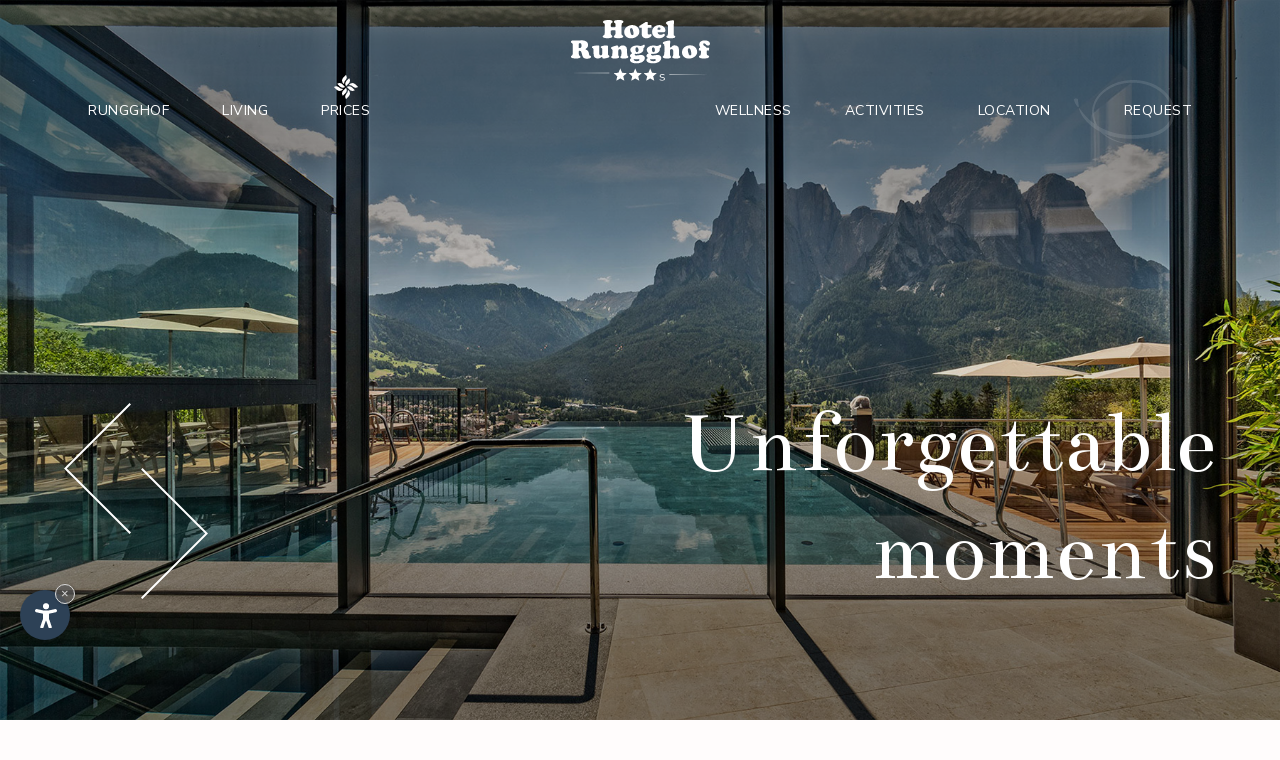

--- FILE ---
content_type: text/html
request_url: https://www.hotel-rungghof.com/en/terms-conditions.asp
body_size: 15902
content:


<!DOCTYPE html PUBLIC "-//W3C//DTD XHTML 1.0 Transitional//EN" "http://www.w3.org/TR/xhtml1/DTD/xhtml1-transitional.dtd">
<html xmlns="http://www.w3.org/1999/xhtml">
<head>
<meta http-equiv="Content-Type" content="text/html; charset=iso-8859-2" />
<title>Useful information about Hotel Rungghof in Siusi allo Sciliar</title>
<meta name="description" content="Terms and conditions for a carefree stay at our hotel in a sunny location in the Sciliar area" />
<meta name="keywords" content="Useful information, Hotel Rungghof, Siusi allo Sciliar, terms and conditions, carefree stay, hotel, sunny location, Sciliar area" />
<link rel="alternate" href="https://www.hotel-rungghof.com/it/termini-condizioni.asp" hreflang="it" lang="it" />
<link rel="alternate" href="https://www.hotel-rungghof.com/de/agb.asp" hreflang="de" lang="de" />
<link rel="alternate" href="https://www.hotel-rungghof.com/en/terms-conditions.asp" hreflang="en" lang="en" />
<meta name="language" content="en" />
<meta http-equiv="language" content="en" />
<meta http-equiv="Content-Language" content="en" />
<meta name="author" content="Internet Service - www.internetservice.it" /> 
<script type="text/javascript">var cur_language = "en";</script>
<meta name="viewport" content="width=device-width,initial-scale=1,maximum-scale=1" />
<link rel="shortcut icon" sizes="32x32" href="../img/favicon/32x32.png" />
<link rel="apple-touch-icon" sizes="32x32" href="../img/favicon/32x32.png" />
<link rel="shortcut icon" sizes="57x57" href="../img/favicon/57x57.png" />
<link rel="apple-touch-icon" sizes="57x57" href="../img/favicon/57x57.png" />
<link rel="shortcut icon" sizes="72x72" href="../img/favicon/72x72.png" />
<link rel="apple-touch-icon" sizes="72x72" href="../img/favicon/72x72.png" />
<link rel="shortcut icon" sizes="114x114" href="../img/favicon/114x114.png" />
<link rel="apple-touch-icon" sizes="114x114" href="../img/favicon/114x114.png" />
<link rel="shortcut icon" sizes="144x144" href="../img/favicon/144x144.png" />
<link rel="apple-touch-icon" sizes="144x144" href="../img/favicon/144x144.png" />
<link rel="shortcut icon" sizes="196x196" href="../img/favicon/196x196.png" />
<link rel="apple-touch-icon" sizes="196x196" href="../img/favicon/196x196.png" />
<link rel="stylesheet" href="../css/style.css" />
<link rel="stylesheet" href="../css/datepicker.css" />
<link rel="stylesheet" href="../css/swiper.css" />
<link rel="stylesheet" href="../js/fancybox/jquery.fancybox.css" />
<script type="text/javascript" src="https://code.jquery.com/jquery-1.10.1.js"></script>
<script type="text/javascript" src="https://code.jquery.com/ui/1.10.1/jquery-ui.js"></script>
<script type="text/javascript" src="../js/fancybox/jquery.fancybox.min.js"></script>
<script type="text/javascript" src="../js/swiper.min.js"></script>
<script type="text/javascript" src="../js/functions.js"></script>

<link rel="stylesheet" href="https://www.internetservice.it/cookies/is_cookies.css" media="print" onload="this.media='all'">
<script defer src="https://www.internetservice.it/cookies/is_cookies.js?lang=en"></script>	

<script type="text/plain" data-cookiecategory="analytics" src="https://www.google-analytics.com/urchin.js" type="text/javascript">
</script>
<script type="text/plain" data-cookiecategory="analytics" type="text/javascript">
_uacct = "UA-289909-49";
urchinTracker();
</script>
</head>

<body>
<div class="header transition">
	<a href="Default.asp"><img src="../img/layout/logo.svg" class="logo transition" alt="Hotel Rungghof" title="Hotel Rungghof" /></a>
	<a href="Default.asp"><img src="../img/layout/hr.svg" class="logo2 transition" alt="Hotel Rungghof" title="Hotel Rungghof" /></a>
    <div class="button_menu">
        <span class="line transition line1"></span>
        <span class="line transition line2"></span>
        <span class="line transition line3"></span>
    </div>
    <div class="navigation transition">
    	<ul class="menu-wrapper">
        	<div class="menu-left">
                <li class="drop "><img src="../img/layout/menu-icon.svg" class="menu-icon" /><span id="m01">Rungghof</span>
                    <div class="dropdownContain" id="s01">
                        <div class="dropOut">
                            <ul>
                                <a href="Default.asp" class="">Welcome</a>
                                <div class="menu-line"></div>
                                <a href="ambiance.asp" class="">Ambience</a>
                                <div class="menu-line"></div>
                                <a href="photogallery.asp" class="">Photo gallery</a>
                            </ul>
                        </div>
                    </div>
                </li>
                <li class="drop "><img src="../img/layout/menu-icon.svg" class="menu-icon" /><span id="m02">Living</span>
                    <div class="dropdownContain" id="s02">
                        <div class="dropOut">
                            <ul>
                                <a href="rooms.asp" class="">Rooms</a>
                                <div class="menu-line"></div>
                                <a href="apartments.asp" class="">Apartments</a>
                            </ul>
                        </div>
                    </div>
                </li>
                <li class="drop l_active"><img src="../img/layout/menu-icon.svg" class="menu-icon" /><span id="m03">Prices</span>
                    <div class="dropdownContain" id="s03">
                        <div class="dropOut">
                            <ul>
                                <a href="pricelist.asp" class="">Price list</a>
                                <div class="menu-line"></div>
                                <a href="offers.asp" class="">Offers</a>
                                <div class="menu-line"></div>
                                <a href="terms-conditions.asp" class="menu-active-sub">Terms &amp; conditions</a>
                            </ul>
                        </div>
                    </div>
                </li>
            	<!--<li class=""><img src="../img/layout/menu-icon.svg" class="menu-icon" /><a href="culinary.asp">Cuisine</a></li>-->
            </div>
        	<div class="menu-right">
                <li class="drop "><img src="../img/layout/menu-icon.svg" class="menu-icon" /><span id="m04">Wellness</span>
                    <div class="dropdownContain" id="s04">
                        <div class="dropOut">
                            <ul>
                                <a href="spa.asp" class="">SPA</a>
                                <div class="menu-line"></div>
                                <a href="pool.asp" class="">Pool</a>
                                <div class="menu-line"></div>
                                <a href="fitness.asp" class="">Fitness</a>
                            </ul>
                        </div>
                    </div>
                </li>
                <li class="drop "><img src="../img/layout/menu-icon.svg" class="menu-icon" /><span id="m05">Activities</span>
                    <div class="dropdownContain" id="s05">
                        <div class="dropOut">
                            <ul>
                                <a href="summer.asp" class="">Summer</a>
                                <div class="menu-line"></div>
                                <a href="winter.asp" class="">Winter</a>
                            </ul>
                        </div>
                    </div>
                </li>
            	<li class=""><img src="../img/layout/menu-icon.svg" class="menu-icon" /><a href="position.asp">Location</a></li>
            	<li class="req-menu"><img src="../img/layout/cir-1.svg" class="cir cir-1" /><a href="request.asp">Request</a></li>
                <div class="menu-line-right transition"></div>
            </div>
            <div style="clear:both;"></div>
        </ul>
    </div>
</div>


<div class="slide">
    <div class="sezione_slider">
        <div id="slide-1" class="swiper-container">
            <div class="swiper-wrapper">
                <div class="swiper-slide" style="background-image:url('../img/slide/desktop/agb-1.jpg');"><div class="shadow-top"></div><div class="shadow-bottom"></div></div>
                <div class="swiper-slide" style="background-image:url('../img/slide/desktop/agb-2.jpg');"><div class="shadow-top"></div><div class="shadow-bottom"></div></div>
                <div class="swiper-slide" style="background-image:url('../img/slide/desktop/agb-3.jpg');"><div class="shadow-top"></div><div class="shadow-bottom"></div></div>
            </div>
        </div>
    </div>
</div>

<div class="top">
    <div class="top-inner">
        <div class="slide-control">
            <img src="../img/layout/ar-left.svg" class="arrow-left" />
            <img src="../img/layout/ar-right.svg" class="arrow-right" />
        </div>
        <span class="top-title">Unforgettable<br /> moments</span>
    </div>
</div>

<div class="main" id="main">
	<div class="content">
    	<img src="../img/layout/article.svg" class="article-bg" />
        <div class="article">
        	<span class="slogan">Everything you need to know</span>
            <h1 class="h1">Useful information about Hotel Rungghof in Siusi allo Sciliar</h1>
            <h2 class="h2">Terms and conditions for a carefree stay at our hotel in a sunny location in the Sciliar area</h2>
            <h3 class="h3">Reservation</h3>
            <p>The reservation is regarded as binding only after the payment of a deposit and after you have received our written confirmation e-mail.<br />
            
            <h3 class="h3">Local tourist tax </h3>
            <p>The local tourist tax is not included in the price and will be charged per person (from the age of 14) and night. It has to be paid directly at our hotel.</p>
            
            <h3 class="h3">Cancellation policy </h3>
            <p>The right of withdrawal as laid down in the Consumers' Code is not contemplated (notification pursuant to Part III, Section III, Paragraph I of Italian Legislative Decree no. 206/2005 (Consumers' Code)) &ndash; however, we are willing to apply the following conditions for withdrawal:</p>
            <ul class="list">
                <li>You may cancel free of charge up to 3 months before the arrival date</li>
                <li>3 months to 1 month before the arrival date, we will charge 40% of the total price of your stay</li>
                <li>1 month to 1 week before the arrival date, we will charge 70% of the total price of your stay</li>
                <li>If cancellation occurs within the last week before arrival 90% of the travel price will be charged</li>
                <li>100% of the total price of your stay is due in the event of early departure or late arrival</li>
            </ul>
            
            <h3 class="h3">Travel cancellation insurance </h3>
            <p>In order to avoid the aforementioned fees in the event of cancellation, late arrival or early departure, we recommend that you take out travel insurance.</p>
            
            <h3 class="h3">Check-in / Check-out </h3>
            <p>On the day of arrival, your room / apartment will be ready for you from 2:00 pm. On the day of departure, we kindly ask you to vacate the room / apartment by 10:00 am.</p>
            
            <h3 class="h3">Pets </h3>
            <p>Pets are only allowed upon request.</p>
            
            <h3 class="h3">Smoking </h3>
            <p>Please note that smoking is not allowed in the rooms and apartments.</p>
        </div>
    </div>
    
</div>

<div class="footer">
    
    <div class="requ-inner">
		<img src="../img/layout/grafik.svg" class="grafik" />
        <span class="requ-title"><strong>Non-binding</strong> offer</span>
        
        <form class="quick-request" name="SmallForm" id="SmallForm" action="request.asp" method="post">
            
            <div class="qr-col">
                <div class="qr-row">
                    <div class="qr-row-box" id="qr-row-box-1">
                        <div class="qr-date-box">
                        <div class="qr-date">17</div>
                            <div class="qr-month">Sep</div>
                        </div>
                        <div class="qr-year">2019</div>
                    </div>	
                    <input type="text" id="TxtDal" name="TxtDal" class="TxtInput" value="" />
                </div>							
            </div>
            
            <div class="qr-col">
                <div class="qr-row">
                    <div class="qr-row-box" id="qr-row-box-2">
                        <div class="qr-date-box">
                        <div class="qr-date">21</div>
                            <div class="qr-month">Sep</div>
                        </div>
                        <div class="qr-year">2019</div>
                    </div>	
                    <input type="text" id="TxtAl" name="TxtAl" class="TxtInput" value="" />
                </div>							
            </div>
        
            <div class="qr-col qr-3">
                <button type="submit" class="qr-row-big transition"><img src="../img/layout/cir-2.svg" class="cir cir-1" /><font>Request</font></button>
            </div>
            
        </form>
    </div>
    
	<div class="footer-inner">
    	<div class="footer-in">
        	<div class="footer-box box-1">
            	<span class="footer-title">Contact</span>
                <p>Fam. Pircher<br />
                Via Laranza 11<br />
                I-39040 <a href="https://www.siusiallosciliar.com/general-information.asp" target="_blank">Siusi allo Sciliar</a><br />
                <strong>T</strong> +39 0471 706487<br />
                <a href="mailto:info@hotel-rungghof.com">info@hotel-rungghof.com</a></p>
            </div>
        	<div class="footer-box box-2">
            	<img src="../img/layout/hr.svg" class="logo-footer" />
            	<img src="../img/layout/hr-2.svg" class="logo-footer-2" />
            </div>
        	<div class="footer-box box-3">
            	<span class="footer-title">Infos</span>
						<div class="language">
			<a href="../de/agb.asp" class="transition ">Deu</a><a href="../it/termini-condizioni.asp" class="transition ">Ita</a><a href="../en/terms-conditions.asp" class="transition lang-active">Eng</a>
		</div>

                <p><!--<a href="<= GetLingua("https://www.dolomiten-suedtirol.com/it/","https://www.dolomiten-suedtirol.com/de/","https://www.dolomiten-suedtirol.com/en/")%>" target="_blank"><= GetLingua("Dolomiti","Dolomiten","Dolomites")%></a><br />-->
                <a href="../pdf/beiträge.pdf" target="_blank">Contributions</a>&nbsp;&nbsp;&nbsp; | &nbsp;&nbsp;&nbsp;<a href="impressum.asp">Impressum</a><br />
                VAT: IT02476940214<br />
				CIN: IT021019A1F4FZNTNS<br />
                <a href="https://www.internetservice.it/">&copy; InternetService<sup>&reg;</sup></a></p>
                <div class="contact">
                	<a href="https://www.instagram.com/hotelrungghof/" target="_blank"><img src="../img/layout/social-2.svg" /></a>
                </div>
                <div class="contact-2">
                	<a href="https://www.instagram.com/hotelrungghof/" target="_blank"><img src="../img/layout/soc-2.svg" /></a>
                </div>
            </div>
        </div>
    </div>
    <div class="partner">
    	<div class="partner-hr"></div>
        <img src="../img/layout/partner-1.png" class="par-1" />
        <a href="https://www.suedtirol.info/" target="_blank"><img src="../img/layout/partner-2.png" /></a>
    </div>
</div>

</body>
</html>


--- FILE ---
content_type: text/css
request_url: https://www.hotel-rungghof.com/css/style.css
body_size: 31281
content:
@import url('https://fonts.googleapis.com/css?family=Bentham|Nunito+Sans:200,300,400,600,700,800,900&display=swap');

html, body { margin:0px; padding:0px; font-family: 'Nunito Sans', sans-serif; font-weight:400; font-size:18px; color:#7a7a7a; background-color:#fffcfc; }

img { border:0px none; }
a { text-decoration:none; color:#7a7a7a; }
a:hover { text-decoration:none; }
.transition { -webkit-transition:all 300ms ease 0s; -moz-transition:all 300ms ease 0s; -o-transition:all 300ms ease 0s; transition:all 300ms ease 0s; }

.banner {position: relative;z-index: 2;top: 0px;text-align: center;color: #fff;background-color: #453d36;padding: 50px;width: 100%;box-sizing: border-box;overflow: hidden;}
.banner span {position: relative;display: block;font-family: 'Bentham', serif;font-size: 30px;margin-bottom: 20px;}

/* ---------- POP UP ---------- */


.storno_box {  width: 100%; height: 100%; background: rgba(0,0,0,0.4); position: fixed; z-index: 100000; top: 0px; left: 0px; }
  .storno-close {position: absolute;right: 20px;top: 20px;cursor: pointer;z-index: 3;}
  .storno-close img {width: 20px;}  
  .storno-cont {background: #453d36; color: #333; display: block; width: 90%;   text-align: center; margin: 0 auto;  box-sizing: border-box; position: absolute;top: 50%;left: 50%;transform: translate(-50%, -50%);font-size: 19px; max-width: 700px;}
.pop-img {position: absolute;display: block;width: 400px;opacity: 0.02;top: 50%;left: 50%;transform: translate(-50%, -50%);mix-blend-mode: initial;}


/* ----------- #HEADER ----------- */

.header { position:fixed; width:100%; left:0; top:0px; z-index:100; cursor:default; height: 150px;}
	.logo { left: 50%; margin-left: -110px; top: 66px; max-width: 220px; position: absolute;  z-index: 1; }
	.logo2 { position:absolute; left:50%; max-width:80px; margin-left:-40px; opacity:0; visibility:hidden; top: 60px;z-index: 1;}
		
	.button_menu { cursor: pointer; display: none; position: absolute; right: 20px; top: 12px; width: 35px; z-index: 2; }
		.line { background-color: #fff; display: block; height: 2px; margin: 10px auto 0; position: relative; width: 35px; }
		.line1 { margin-bottom:8px; }
		.line2 { margin-bottom:8px; }
		.line3 {}
	.button_menu_active .line1 { margin-bottom: -1px; margin-top: 22px; transform: rotate(45deg); }
	.button_menu_active .line2 { opacity: 0; }
	.button_menu_active .line3 { margin-bottom: 0; margin-top: -21px; transform: rotate(-45deg); }
		.navigation { position:relative; display:block; top:90px; width:100%; }
			.menu-wrapper { position:relative; width:90%; max-width:1400px; margin:0 auto; padding:0; list-style-type:none; }
				.menu-left { position:relative; width:auto; float:left; text-align:left; }
				.menu-right { position:relative; width:auto; float:right; text-align:right; }
					.menu-wrapper li { position:relative; display:inline-block; }
					.menu-wrapper .req-menu { margin-left:20px; }
					.menu-wrapper .req-menu .cir { height: 64px; top: -10px; left: -26px; }
					.menu-wrapper .req-menu:hover .cir { opacity:0.2; }
					.qr-row-big:hover .cir { opacity:0.2; }
					.core-bt:hover .cir { opacity:0.2; }
						.menu-icon { position:absolute; max-width:24px; left:50%; margin-left:-12px; top:-15px; opacity:0; visibility:hidden; -webkit-transition:all 300ms ease 0s; -moz-transition:all 300ms ease 0s; -o-transition:all 300ms ease 0s; transition:all 300ms ease 0s; }
						.menu-wrapper .l_active .menu-icon { opacity:1; visibility:visible; }
						.menu-wrapper li:hover .menu-icon { opacity:1; visibility:visible; }
							.menu-wrapper li a, .menu-wrapper li span { position:relative; display:block; padding:11px 24px 13px; font-size:14px; color:#fff; -webkit-transition:all 300ms ease 0s; -moz-transition:all 300ms ease 0s; -o-transition:all 300ms ease 0s; transition:all 300ms ease 0s; text-transform: uppercase;font-weight: 500;letter-spacing: 0.5px;}
							.menu-wrapper li span {  cursor:default; }
							.menu-line { position:relative; display:block; background:linear-gradient(to right, rgba(0, 0, 0, 0), rgba(113, 89, 80,0.5), rgba(0, 0, 0, 0)); height:1px; max-width:50px; margin:0 auto; width: 90%;}
	
				
				.menu-wrapper li.drop { position:relative; }
					.dropdownContain { width: 180px; z-index: 100; margin-left:-90px; top: -800px; position:absolute; left:50%; }
					.dropOut { width: 100%; float: left; position: relative; margin-top: 0px; opacity: 0; -webkit-transition: all 800ms ease-out; -moz-transition: all 800ms ease-out; -ms-transition: all 800ms ease-out; -o-transition: all 800ms ease-out; transition: all 800ms ease-out; top: -5px; padding:15px 0; }
						.dropOut ul { background-color:#fff; padding:10px 0; margin:0px; }
							.menu-wrapper .dropOut ul li { text-align: center; float: left; width: 90%; padding:0px; margin: 0px 5%; -webkit-transition: background .1s ease-out; -moz-transition: background .1s ease-out; -ms-transition: background .1s ease-out; -o-transition: background .1s ease-out; transition: background .1s ease-out; height:auto; border:none; color:#843E86; font-size:16px; font-weight:300; }
							.menu-wrapper .dropOut ul li:hover { background-color:/*rgba(132, 62, 134,0.10)*/#424242; }
								.menu-wrapper .dropOut ul a { text-decoration: none; margin:0 10px; font-size:15px; color:#715950; text-transform:none; display:block; background:none; opacity:1; -webkit-transition: all 600ms ease; -moz-transition: all 600ms ease; -o-transition: all 600ms ease; -ms-transition: all 600ms ease; transition: all 600ms ease; padding:18px 0; text-align:center; }
								.menu-wrapper .dropOut ul .menu-active-sub { background-color:#f9efea; }
								.menu-wrapper .dropOut ul a:hover { background-color:#f9efea; }
							.menu-wrapper li:hover .dropdownContain { top: 45px; }
							.header-scroll .menu-wrapper li:hover .dropdownContain { top: 49px; }
							.menu-wrapper li:hover .dropOut { opacity: 1; }
							
	/*.language { position:absolute; top:112px; right:8%; }
		.language a { position:relative; display:inline-block; color:#fff; margin-left: 10px;font-size: 20px;font-weight: 300; -webkit-transition:all 300ms ease 0s; -moz-transition:all 300ms ease 0s; -o-transition:all 300ms ease 0s; transition:all 300ms ease 0s; opacity:0.6; }
		.language a:hover { opacity:1; }
		.language .lang-active { display:none; }*/
		
.header-scroll { background-color:#453d36; height: 80px;}
	.header-scroll .logo { left: 50%; margin-left: -50px; top: 10px; max-width: 100px; visibility:hidden; opacity:0; }
	.header-scroll .logo2 { opacity:1; visibility:visible; top: 12px;}
	.header-scroll .navigation { top:20px; }
	.header-scroll .dropOut ul { margin: 1px 0 0; }
	.header-scroll .menu-line-left { opacity:0; visibility:hidden; }
	.header-scroll .menu-line-right { opacity:0; visibility:hidden; }
	.header-scroll .language { top:28px; }
	.header-scroll .menu-icon { max-width:18px; margin-left: 0;top: 50%;left: 0px;margin-top: -12px;}




/* ----------- #SLIDE ----------- */

.slide { height: auto; height: 890px; position: relative;  display: block; width:100%; }
	.sezione_slider { position:absolute; width:100%; height:100%; overflow:hidden; top:0; left:0; }
	.slide-shadow { position:absolute; width:100%; height:100%; left:0; top:0; background-image:url('../img/layout/slide-shadow.png'); background-position:center center; background-size:auto; background-repeat:no-repeat; }
	.shadow-top { position:absolute; width:100%; height:100%; top:0; left:0; background-image:url('../img/layout/shadow-top.png'); background-repeat:repeat-x; background-position:top center; z-index:1; opacity:0.5; }
	.shadow-bottom { position:absolute; width:100%; height:100%; bottom:0; left:0; background-image:url('../img/layout/shadow-bottom.png'); background-repeat:repeat-x; background-position:bottom center;  opacity:0.5; }
		#slide-1.swiper-container { width: 100%; height: 100%; }
			#slide-1 .swiper-slide { position:relative;text-align: center; font-size: 18px; display: -webkit-box; display: -ms-flexbox; display: -webkit-flex; display: flex; -webkit-box-pack: center; -ms-flex-pack: center; -webkit-justify-content: center; justify-content: center; -webkit-box-align: center; -ms-flex-align: center; -webkit-align-items: center; align-items: center; background-position:center; background-repeat:no-repeat; background-size:cover; height:100%; }
			
			.slide-control { position:absolute;   width:90%; max-width:180px; display: block;z-index: 1;bottom: 0;}
				.arrow-left, .arrow-right { position:absolute; max-height: 131px; position: relative; z-index: 99;cursor: pointer; opacity:0; -webkit-transition:all 1300ms ease 0s; -moz-transition:all 1300ms ease 0s; -o-transition:all 1300ms ease 0s; transition:all 1300ms ease 0s; }
				.arrow-left { left:0; top:0; }
				.arrow-right {  right:-5px; top:65px; }
				.arrow-left-active { top:-65px; opacity:1; }
				.arrow-right-active { top:0; opacity:1; }
			
			.pag-box { bottom: 50%; display: table; width: 100%; position: absolute; left: 0; text-align: center; height: 8px; margin-bottom: -4px;}
			
			
	
	    #slide-2.swiper-container { width: 100%; height: 100%; }
		#slide-2 .swiper-slide { text-align: center; font-size: 18px; display: -webkit-box; display: -ms-flexbox; display: -webkit-flex; display: flex; -webkit-box-pack: center; -ms-flex-pack: center; -webkit-justify-content: center; justify-content: center; -webkit-box-align: center; -ms-flex-align: center; -webkit-align-items: center; align-items: center; }




/* ----------- #TOP ----------- */

.top { position:absolute; width:100%;  bottom:115px; left:0; cursor: default;}
	.top-inner { position:relative; width:90%; max-width:1400px; margin:0 auto; z-index: 1;}
		.top-title { font-family: 'Bentham', serif; right:-50px; font-size: 90px; opacity:0; color:#fff; position: relative;display: block;text-align: right; -webkit-transition:all 1300ms ease 0s; -moz-transition:all 1300ms ease 0s; -o-transition:all 1300ms ease 0s; transition:all 1300ms ease 0s; }
		.top-title-active { right:0; opacity:1; }




/* ----------- #MAIN ----------- */

.main { position:relative; display:block; width:100%; margin:0 auto; }
	.content { position:relative; display:block; width:100%; margin:0 auto; padding: 200px 0 0; overflow:hidden;}
	.default .content { padding: 200px 0;}
		.article-bg { position:absolute; width:100%; max-width:630px; left:-140px; top:-70px; }
		.article { position:relative; width:90%; max-width:1000px; margin:0 auto; }
		.default .article { width:45%; float:left; margin:0 auto; }
			.slogan { position:relative; display:block; font-family: 'Bentham', serif; font-size:110px; color:#342b25;line-height: 110px; margin:0 auto 30px; }
			.default .slogan { right:-90px; z-index: 1;text-align: right; margin:0 auto; }
			.article-in { position:relative; display:block; width:100%; max-width:440px; margin:0; margin-left: 10%;margin-top: 80px;}
				.h1, .h2, p, .list { color:#7a7a7a; font-size:17px; font-weight:400; line-height:28px; text-align:justify; }
				.list { list-style-image:url('../img/layout/list.svg'); }
				.h3, h3 { font-family: 'Bentham', serif; font-size:30px; color:#342b25; margin:60px auto 10px; font-weight: 400;}
				.bt { position:relative; display:inline-block; color:#342b25; line-height:111px; left:45px; text-transform: uppercase;font-size: 16px;letter-spacing: 4px;margin: 30px auto 0;cursor: pointer;}
					.cir { position:absolute; left:-62px;  height: 100%;z-index: 0;top: 2px; -webkit-transition:all 300ms ease 0s; -moz-transition:all 300ms ease 0s; -o-transition:all 300ms ease 0s; transition:all 300ms ease 0s;}
					.cir-1 { opacity:0.11; }
					.cir-3 { opacity:0.11; }
					.bt font { z-index:1;  position: relative;}
				.txt { position:relative; display:none; width:100%; margin:0 auto; overflow:auto; }
				.txt p { margin-top:0; }
				.but-2 { display:none; }
				.button-active .but-2 { display:inline-block; }
				.button-active .but-1 { display:none; }
				
		.article-img { position:relative; width:55%; float:right; margin:0 auto; border: 210px solid #f9efea;box-sizing: border-box;}




	/* ----------- #CORE ----------- */

	.core-section { position:relative; display:block; width:100%; margin:0 auto; overflow: auto;}
		.core { position:relative; width:33.333%; float:left; height:calc(100vh); -webkit-transition:all 500ms ease 0s; -moz-transition:all 500ms ease 0s; -o-transition:all 500ms ease 0s; transition:all 500ms ease 0s; }
			.core-img { position:absolute; width:100%; height:100%; left:0; top:0; background-position:center center; background-size:cover; background-repeat:no-repeat; -webkit-transition:all 500ms ease 0s; -moz-transition:all 500ms ease 0s; -o-transition:all 500ms ease 0s; transition:all 500ms ease 0s; }
				.core-1 .core-img { background-image:url('../img/layout/core-1.jpg'); background-position: left center;}
				.core-2 .core-img { background-image:url('../img/layout/core-2.jpg'); }
				.core-3 .core-img { background-image:url('../img/layout/core-3.jpg'); background-position: right center;}
			.core-over { position:absolute; width:100%; height:100%; left:0; top:0; background:linear-gradient(to top, #000, transparent); opacity:0.4; }
			.core-shadow { position:absolute; width:100%; height:100%; left:0; top:0; background:#000; opacity:0; -moz-transition:all 500ms ease 0s; -o-transition:all 500ms ease 0s; transition:all 500ms ease 0s; }
			.core-descr { position:absolute; width:100%; bottom:60px; left:0; }
				.core-descr-in { position:relative; width:90%; text-align:right; margin: 0 auto;text-transform: uppercase;max-width: 480px;}
					.core-title { position:relative; display:block; font-family: 'Bentham', serif; color:#fff; font-size:120px; }
					.core-bt { position:relative; display:inline-block; color:#fff; line-height:111px;  text-transform: uppercase;font-size: 16px;letter-spacing: 4px;margin: 0px auto 0;right: 0;}
					.cir-1 { opacity:0.11; }
					.core-bt font { z-index:1;  position: relative;}
	.menu-half { width:40%; }
	.menu-quarter { width:30%; }
		.menu-quarter .core-shadow { opacity:0.3; }




	/* ----------- #KEY ----------- */

	.key-section { position:relative; display:block; width:100%; margin:200px auto 0; overflow: auto;padding-bottom: 90px; cursor:default;}
		.key-bg { position:absolute; width:55%; right:0; top:0; background-color:#f9efea; height: 100%;}
		.key-inner { position:relative; display:block; width:90%; margin:0 auto; }
			.key-title-top { position:relative; display:block; width:50%; text-align:right; margin:0; font-family: 'Bentham', serif; font-size:110px; color:#342b25; z-index: 1;text-align: right;line-height: 110px; }
			.key-sub { position:relative; display:block; width:100%; max-width:410px; margin:0; color:#7a7a7a; font-size:17px; font-weight:400; line-height:28px; text-align:justify; margin: 50px 0;}
		.keys { position:relative; display:block; width:100%; margin:0 auto; }
			.key { position:relative; width:47.5%;  margin:0 auto; text-align: left;display: ;float: left;}
			.key-1 {  margin-right: 5%;}
				.key-img { position:relative; display:block; width:100%; height:330px; background-position:center center; background-size:cover; background-repeat:no-repeat; cursor: ; }
					.key-1 .key-img { background-image:url('../img/layout/key-1.jpg'); }
					.key-2 .key-img { background-image:url('../img/layout/key-2.jpg'); }
				.key-title { position:relative; display:block; font-family: 'Bentham', serif; font-size:60px; color:#342b25; margin: 50px auto 10px;}
				.key-hr { position:relative; display:inline-block; vertical-align:middle; margin-left:10px; width:50px; height:1px; background-color:#342b25; }
				.key-bt { position:relative; display:inline-block; color:#342b25; line-height:111px; left:45px; text-transform: uppercase;font-size: 16px;letter-spacing: 4px;margin: 0px auto 0;}
				.key-bt:hover .cir { opacity:0.3; }




/* ----------- #gallery ----------- */
.img { position:relative; display:table; margin:80px auto 0; width:100%; box-sizing: border-box; -moz-box-sizing: border-box; -ms-box-sizing: border-box; -o-box-sizing: border-box; -webkit-box-sizing: border-box; padding: 20px;}
	.img a {position: relative;float: left;box-sizing: border-box; -moz-box-sizing: border-box; -ms-box-sizing: border-box; -o-box-sizing: border-box; -webkit-box-sizing: border-box; width: 33.333%;padding: 20px;}
	.img img { position:relative;   width:100%;  -webkit-transition:all 300ms ease 0s; -moz-transition:all 300ms ease 0s; -o-transition:all 300ms ease 0s; transition:all 300ms ease 0s; }
	.img img:hover { opacity:0.8; }




/* ----------- #FOOTER ----------- */

.footer { position:relative; display:block; width:100%; margin:0 auto; background-image:url('../img/layout/footer.jpg'); background-position:center bottom; background-size:100% auto; background-repeat:no-repeat;  overflow: auto; cursor:default; }
	.grafik { position:absolute; bottom:-10px; left:-20px; width:100%; max-width:650px; opacity: 0.1;display: none;}
	.icon { position:absolute; top:-75px; left:50%; max-width:150px;margin-left: -75px;}

	.requ-inner { position:relative; display:block; width:90%; margin:180px auto 500px; background-color: #554d46;box-sizing: border-box;padding: 100px;}
		.requ-title { position:relative; display:block;  color:#857d76; font-weight:100; font-size:40px; margin:0 auto; text-align: center;}
			.requ-title strong { font-family: 'Bentham', serif; font-size: 50px;text-transform: none;letter-spacing: normal;}
						
						.quick-request { margin:0px auto 0; position:relative; display:table; padding: 0;box-sizing: border-box;width: 100%;text-align: center;text-align: center;max-width: 1000px;}
					.small-form-title { display:block; position:relative; font-size:53px; color:#373737; margin:20px 0px 60px 70px; font-weight: 500;line-height: 34px;display: none;}
						.qr-col { display:block; position:relative; box-sizing: border-box;margin: 0;width: 30%;padding: 0 10px;display: inline-block;vertical-align: middle;}
						.qr-col-big { display:block; position:relative; overflow: auto;box-sizing: border-box;margin: 0;width:100%;float: left;} 
							.qr-row { width:100%; float:left; display:block; position:relative; color:#987e5f; font-weight: 300;text-align: center;}
							.qr-row-big { position:relative; display:inline-block; color:#fff; line-height:111px; left:45px; text-transform: uppercase;font-size: 16px;letter-spacing: 4px;margin: 0px auto 0;border: none;background: none;font-family: 'Nunito Sans', sans-serif;cursor: pointer;}
							.qr-row-big:hover {  }
							.qr-book { position:relative; display:block;padding: 19px 0;background-color: #987e5f;color: #fff;font-weight: 300;text-align: center;font-size: 18px;text-transform: uppercase;}
							.qr-book:hover { background-color:#726351; }
							
								.qr-row-box { display:block; text-align: center; padding: 20px 0;}
									.qr-title { text-align:center; display: block;font-family: 'Dawning of a New Day', cursive;font-size: 38px;padding-bottom: 8px;}
										.qr-title img { width:100px; }
									.qr-date { position: relative; display: inline-block; vertical-align: middle;  font-size: 120px; color: #fff; font-weight: 400; transition: all 300ms ease 0s; font-family: 'Bentham', serif;margin-top: -30px;}
									.qr-date-box { position: relative; display: block; vertical-align: middle; }
										.qr-month { position: relative;display: inline-block;font-size: 70px;text-transform: uppercase;color: #fff;  transition: all 300ms ease 0s; vertical-align: middle;font-weight: 100;font-family: 'Nunito Sans', sans-serif;}
										.qr-year { position: relative;display: inline;font-size: 16px;color: #fff;font-weight: 400;transition: all 300ms ease 0s; letter-spacing: 17px;text-align: center;padding-left: 16px;font-family: 'Nunito Sans', sans-serif;}
							
											.TxtInput { opacity: 0; background-color: #fff;border: 0 none;border-radius: 0;box-sizing: border-box;color: #685b5b;display: inline-block;font-size: 1.7em;font-weight: 400;margin: 0 auto;line-height: 110px;position: relative;text-align: center;width: 100%; text-transform: uppercase; letter-spacing: 1px; cursor: pointer; position: absolute; top: 0; left: 0; font-size: ;}
											.quick-request .request-button-img { width:22px; margin: 0px 0px 0px 4px; transition:all 300ms ease 0s; position: relative;right: 0px;}
											
	.footer-inner { position:relative; display:block; width:90%; max-width:900px; margin:0 auto; overflow: auto;}
		.footer-in { position:relative; display:block; width:100%; margin:0 auto; }
			.footer-box { position:relative; width:28%; float:left; }
				.box-1 {  }
				.box-2 { width:44%; }
					.logo-footer { position:relative; display:block; margin:30px auto 0; max-width:230px; }
					.logo-footer-2 { position:relative; display:none; margin:0 auto; max-width:230px; }
				.box-3 { text-align:right; }
				.box-3 p { text-align:right; }
				.footer-title { position:relative; display:block; font-family: 'Bentham', serif; font-size:42px; color:#fff; text-transform:uppercase; }
				.footer-box p { color:#fff; text-transform:uppercase; font-size:14px; font-weight:400; line-height:28px; }
				.footer-box p a { color:#fff; -webkit-transition:all 300ms ease 0s; -moz-transition:all 300ms ease 0s; -o-transition:all 300ms ease 0s; transition:all 300ms ease 0s; }
				.footer-box p a:hover {  text-decoration: underline;}
				
				.language { position:relative; display:block; margin:13px auto -15px; }
					.language a { position:relative; display:inline-block; margin-left:18px; color:#fff; text-transform:uppercase; font-size:14px; font-weight:400; line-height:28px; -webkit-transition:all 300ms ease 0s; -moz-transition:all 300ms ease 0s; -o-transition:all 300ms ease 0s; transition:all 300ms ease 0s; }
					.language a:hover { text-decoration: underline; }
					.language .lang-active { display:none; }

				.contact { position:relative; width:auto; margin:0 auto 6px; }
					.contact img { position:relative; display:inline-block; max-height:20px; margin-left:15px; }
				.contact-2 { position:relative; width:auto; margin:0 auto; text-align: center; display:none; }
					.contact-2 img { position:relative; display:inline-block; max-height:20px; margin:auto 8px; }
		
	.partner { position:relative; width:auto; margin:110px auto 38px; text-align:center; display: block;width: 90%;padding-top: 34px;}
		.partner-hr { position:absolute; top:0; left:0; width:100%; height:1px; background:linear-gradient(to right, rgba(255, 255, 255, 0), rgba(255, 255, 255, 0.3), rgba(255, 255, 255, 0)); }
		.partner img { position:relative; display:inline-block; max-height:36px; margin:auto 20px; vertical-align: middle;}
		.partner .par-1 { max-height:30px; }

/*------------offers----------------*/
 .half{width:46%;float:left;margin: 3% 2%;}
 .key-bta{margin-right: 50px;}
 .key-bt font{position: relative;z-index: 1;}


/*------------TABLE----------------*/
.box-container { height: auto; margin: 0 auto; overflow: auto; position: relative; width: 100%; }
	.table-container { height: auto; overflow-x: auto; position: relative; max-width:1400px; margin:0 auto; width:100%; }
	.text-hidden .table-container { max-width:700px; }
		.table-prices { width:100%; font-size:16px; cursor:default; }
				.table-prices table { width:100%; }
		#td-top { background-color:#957E56; height:80px; font-size:50px; font-weight:100; }
		#td-top .h3 { color:#fff; margin:20px auto; }
		.table-prices th { color:#fff; background-color:#453d36;  font-size:18px; height:60px; font-weight: 500; height: 75px; line-height: 26px; text-transform: uppercase;letter-spacing: 1px;}
		.table-prices td {  text-align:center; color:#606060; width:10%; font-size:15px; background-color:#FAF0EB; height:36px; }
		.td-top { background-color:#8d7f5c; height:80px; }
			.td-persons { background-color:#A2895D; height:35px; }
			.td-none { background-color:#F4EAE1; height:3px; }
			#td-first { font-weight:bold; background-color:#554D46; font-weight: 600; padding:8px 10px; color:#fff;}
		.table-prices .header-description { text-align:center; color:#fff; height: 40px; font-weight:600; background-color:#5e5751; }
		.tablebox { text-align:center; color:#fff; height: auto; background-color:#6D6660; font-size:16px; }
		.table-prices table { border-collapse:0; }	

.main-prices, .main-prices .content, .main-prices .content-inner, .main-prices .content-in {display:block;overflow:auto;}	



.ap { position:relative; width:100%; display:table; margin:120px auto 0; }
	.article .ap .h3 { color: #342b25; font-family: 'Bentham', serif; font-size: 70px; font-weight: 100; margin: 0 auto; text-align: center; cursor:default; }
	.article .ap .text-hidden .h3 { margin:0 auto; }
	.ap-sub { color: #342b25; display: block; font-weight: 300;  margin: -5px auto 45px; position: relative; text-align: center;  cursor:default; font-size: 30px;}
	#room1, #ap1 { margin:0 auto; }
.ap2 { margin-top:100px; }
	.ap-top { position:relative; width:100%; display:table; margin:0 auto 3px; }
		.ap-left { display: inline; float: left; position: relative; width: 79.5%; }
			.img-big { position:relative; width:79.5%; height:450px; margin:0 auto; float:left; background-repeat:no-repeat; background-position:center center; background-size:cover; }
			.suite01 { background-image:url('../img/layout/ap-1.jpg'); }
			.suite02 { background-image:url('../img/layout/ap-2.jpg'); }
			.text-hidden { position:relative; width:100%; margin:0 auto; display:none; padding:50px; box-sizing:border-box; -webkit-box-sizing:border-box; -moz-box-sizing:border-box; -ms-box-sizing:border-box; -o-box-sizing:border-box; font-size:18px; }
			#suite .text-hidden .h3 { margin-top:0; }
			.text-hidden p { text-align:left; }
			.images { position:relative; width:100%; display:table; margin:0 auto; }
				.images img { position:relative; width:19.65%; margin-right:0.3%; float:left; -webkit-transition:all 500ms ease 0s; -moz-transition:all 500ms ease 0s; -o-transition:all 500ms ease 0s; transition:all 500ms ease 0s; opacity:1; margin-bottom:3px; }
			.images4 { margin:30px auto 0; }
				.images4 img { width:24.7%; margin-bottom:3px; }
				.images img:hover { opacity:0.8; }
				#image-last { margin-right:0; }
		.ap-right { display: inline; float: right; position: relative; width: 20.2%; }
			.ap-button { position:relative; width:97.6%; margin:0 auto 3px; display:block;  font-size:17px;text-transform:uppercase; text-align:center; float:left; cursor:pointer; line-height: 110.2px; }
			.article .ap-button { color:#fff; }
			.bt00 { background-color:#94795c; }
			.bt01 { background-color:#37302b; }
			.bt01:hover { color:#fff; }
			.bt02 { background-color:#3e3630; }
			.bt03 { background-color:#453d36;}
			.bt04 { background-color:#57504a; margin: 0 auto;}
			.ap-button:hover { background-color:#302a25; text-decoration:none; }
			.plan { position:relative; display:block; width:100%; max-width:400px; margin:60px 0 50px; }
			

.buttons { position:relative; display:block; width:100%; margin:60px auto 0; }
	.buttons a { position:relative; display:inline-block; color:#fff; background-color:#554d46; font-size:16px; text-transform:uppercase; font-weight:500; margin-right:4px; padding: 16px 40px; -webkit-transition:all 300ms ease 0s; -moz-transition:all 300ms ease 0s; -o-transition:all 300ms ease 0s; transition:all 300ms ease 0s;}
	.buttons a:hover { background-color:#453d36; }
	
.maps { position:relative; display:block; width:100%; height:450px; margin:80px auto 0; }



/* ----------- #RESPONSIVE ----------- */

@media screen and (max-width: 1300px) {
	.logo { left: 50%; margin-left: -70px; top: 20px; max-width: 140px; }
}
@media screen and (max-width: 1000px) {
	.arrow-left, .arrow-right, .shadow-top, .key-hr, .logo-footer, .contact { display:none; }
	.button_menu, .logo-footer-2, .contact-2 { display:block; }
	.header { position:fixed; background-color: #453d36;height: 70px;}
	.article, .default .article { text-align:center; width: 90%;float: none;}
	.article-in { margin:0 auto; }
	.article p, .h1, .h2 { font-size:16px; text-align:center; }
	.navigation { display:none; margin:0 auto; top:70px; transition:none; }
	.menu-left, .menu-right { float:none; width:100%; }
	.menu-wrapper li { display:block; width:100%; text-align:center; background-color:#352d26; border-bottom:1px solid rgba(255,255,255,0.1); }
	.add-descr-box { margin:240px auto 0; }
	.TxtInput { width:100%; margin:0 auto 20px; }
	.top-title { font-size:40px; }
	.logo { max-width:none; max-height:60px; top:5px; margin: 0 auto;transform: translate(-50%,0);}
	.top { bottom:30px; }
	.shadow-bottom { height:50%; background-size: auto 100%; }
	.slogan, .default .slogan { right:auto; font-size:40px; line-height:normal; text-align:center; }
	.content { text-align:center; padding: 70px 0; }
	.article-img { width: 90%; float: none; margin: 0 auto; border: 40px solid #f9efea; margin: 50px auto 0; }
	.core { width:100%; float:none; height: 300px;}
	.core-title { font-size:60px; }
	.key-title-top { font-size:40px; line-height:normal; }
	.key-title { font-size:40px; }
	.requ-inner { margin:100px auto; padding: 50px 0;}
	.requ-title { font-size:30px; }
	.requ-title strong { font-size:40px; }
	.qr-col { width:45%; }
	.qr-date { font-size: 80px; }
	.qr-month { font-size: 40px; margin: -10px auto 0; }
	.qr-year { letter-spacing: 10px; padding-left: 8px; }
	.footer-box { width:100%; }
	.box-2 { margin:40px auto; }
	.footer-box p, .footer-box p a, .footer-title { color:#453d36; text-align:center; }
	.key { width:100%; margin:30px auto; float:none; }
	.menu-wrapper .req-menu .cir { display:none; }
	.menu-wrapper .req-menu { margin:0 auto; }
	.menu-wrapper { width:100%; }
	.menu-icon { left: 20px; top: 9px; }
	.buttons a { margin:10px auto; }
	
	
	.dropdownContain { margin-top:0px; top:0px; width:100%; z-index: 100; }
	.dropdownContain {left:0%; margin-left:0px; position: relative; top: 0; width: 100%; }
				.dropOut{opacity:1;width: 100%; top:0px; }
					.dropOut ul { padding:3% 0; }
					.menu-wrapper li:hover .dropdownContain { top: 0px; }
					.menu-wrapper li:hover .dropOut { opacity: 1; margin-top: 0px; }
					.menu-wrapper li.drop { overflow:auto; }
					
					.menu-wrapper .dropOut ul li a { margin:2px; }
					.dropOut{display:block; position:relative; text-align:center;; padding:8px 0; }

					.dropOut ul{width:100%; padding:0; }
						.menu-wrapper .dropOut ul li { float: none; display:block; width: auto; background:none; padding-bottom:10px; padding-top:10px; }
						.menu-wrapper .dropOut ul li a { margin:-5px; padding-top:3px; }
						#s01{display:none;}
						#s02{display:none;}
						#s03{display:none;}
						#s04{display:none;}
						#s05{display:none;}
						
	.img { padding:0; width:90%; margin:0 auto; margin-bottom:0; }
	.img a { width:100%; margin:0 auto 3px; padding:0 }
	.half{width:100%;float:none;margin: 0 40px;}	
	.img-big { width:100%; height:300px; float:none; margin: 0 auto 3px;}
	.ap-right { width:100%; display:block; margin:0 auto; }	
	.ap-button { line-height:50px; width: 100%;}
	.text-hidden { padding:50px 0; }
	.images img { width:100%; }
	.article .ap .h3 { font-size:40px; }
	.ap-sub { font-size:20px; }
}

--- FILE ---
content_type: image/svg+xml
request_url: https://www.hotel-rungghof.com/img/layout/cir-2.svg
body_size: 3706
content:
<?xml version="1.0" encoding="utf-8"?>
<!-- Generator: Adobe Illustrator 16.0.0, SVG Export Plug-In . SVG Version: 6.00 Build 0)  -->
<!DOCTYPE svg PUBLIC "-//W3C//DTD SVG 1.1//EN" "http://www.w3.org/Graphics/SVG/1.1/DTD/svg11.dtd">
<svg version="1.1" id="Layer_1" xmlns="http://www.w3.org/2000/svg" xmlns:xlink="http://www.w3.org/1999/xlink" x="0px" y="0px"
	 width="206.757px" height="130.453px" viewBox="0 0 206.757 130.453" enable-background="new 0 0 206.757 130.453"
	 xml:space="preserve">
<g>
	<g>
		<path fill="#FAEFEB" d="M206.699,66.316l-0.001-0.018l-0.002-0.018l-0.014-0.859l-0.03-0.932c-0.026-0.621-0.062-1.243-0.11-1.864
			c-0.094-1.242-0.232-2.483-0.415-3.722c-0.362-2.478-0.905-4.937-1.616-7.353c-1.419-4.837-3.525-9.489-6.174-13.813
			c-5.305-8.663-12.73-15.957-21.159-21.641c-8.444-5.698-17.907-9.841-27.722-12.488c-9.822-2.65-20.012-3.804-30.088-3.583
			C109.29,0.245,99.285,1.851,89.826,4.855c-9.456,2.998-18.377,7.399-26.174,13.122c-7.788,5.711-14.448,12.789-19.133,20.854
			c-2.344,4.025-4.187,8.284-5.448,12.647c-1.265,4.362-1.945,8.823-2.055,13.215c-0.242,8.798,1.848,17.262,5.388,24.495
			c0.077,0.158,0.164,0.308,0.242,0.465c-0.13-0.09-0.267-0.177-0.395-0.268c-7.142-4.996-12.978-10.328-17.525-15.153
			C20.17,69.407,16.883,65.104,14.62,62.1c-2.264-3.009-3.514-4.723-4.034-4.513c-0.519,0.202-0.209,2.435,1.295,6.068
			c1.504,3.626,4.215,8.661,8.473,14.271c4.245,5.602,10.064,11.764,17.476,17.465c4.853,3.749,10.398,7.275,16.468,10.367
			c0.576,0.584,1.157,1.156,1.745,1.71c5.255,4.944,10.897,8.78,16.404,11.773c5.514,2.996,10.909,5.151,15.902,6.732
			c10.011,3.149,18.353,4.053,24.019,4.362c5.688,0.274,8.764-0.007,8.762-0.155c0.002-0.199-3.073-0.26-8.678-0.865
			c-5.584-0.64-13.764-1.861-23.467-5.249c-4.838-1.698-10.043-3.95-15.324-6.995c-3.562-2.055-7.163-4.483-10.647-7.332
			c0.405,0.164,0.811,0.331,1.219,0.492c0.002-0.005,1.096,0.436,3.207,1.196c2.111,0.755,5.245,1.826,9.345,2.963
			c8.183,2.286,20.312,4.776,35.429,5.397c7.56,0.31,15.793,0.231,24.665-0.474c8.856-0.738,18.364-2.121,28.104-5.088
			c4.86-1.493,9.773-3.401,14.555-5.934c4.775-2.532,9.43-5.707,13.543-9.711c4.111-3.989,7.65-8.834,10.074-14.318
			c1.215-2.738,2.156-5.624,2.777-8.604c0.31-1.492,0.541-3.008,0.681-4.548c0.069-0.771,0.116-1.547,0.136-2.335
			C206.765,67.98,206.763,67.207,206.699,66.316z M200.045,68.587c-0.021,0.624-0.064,1.257-0.129,1.889
			c-0.127,1.265-0.332,2.529-0.604,3.775c-0.544,2.492-1.36,4.914-2.405,7.211c-2.088,4.601-5.108,8.674-8.687,12.083
			c-3.578,3.417-7.693,6.187-12.002,8.423c-4.314,2.235-8.824,3.948-13.342,5.29c-9.053,2.675-18.094,3.927-26.58,4.56
			c-8.496,0.604-16.506,0.616-23.725,0.26c-14.476-0.719-25.931-3.174-33.622-5.385c-3.854-1.1-6.787-2.126-8.761-2.85
			c-1.974-0.728-2.994-1.146-2.996-1.143c-6.726-2.643-12.96-5.775-18.585-9.18c-1.139-1.846-2.198-3.77-3.134-5.791
			c-3.198-6.866-4.986-14.759-4.625-22.907c0.319-8.138,2.843-16.421,7.331-23.823c4.466-7.424,10.788-13.968,18.203-19.248
			c7.421-5.288,15.926-9.347,24.937-12.076c9.016-2.736,18.545-4.144,28.133-4.235c9.588-0.094,19.236,1.119,28.471,3.726
			c9.227,2.601,18.051,6.596,25.818,11.962c7.757,5.353,14.453,12.117,19.122,19.927c2.333,3.899,4.153,8.044,5.358,12.314
			c0.605,2.134,1.06,4.296,1.355,6.47c0.149,1.085,0.26,2.174,0.332,3.264c0.037,0.544,0.062,1.089,0.079,1.632l0.02,0.815
			l0.005,0.886l0.008,0.184l0.01,0.185C200.066,67.327,200.067,67.972,200.045,68.587z"/>
		<path fill="#FAEFEB" d="M8.118,41.621c-0.101-1.397-0.064-2.229-0.068-2.229c-0.065-0.542-0.542-0.957-1.281-1.301
			c-0.736-0.335-1.734-0.624-2.852-0.678c-1.114-0.052-2.144,0.211-2.869,0.767c-0.725,0.549-1.132,1.364-1.034,2.173
			c0.002-0.004,0.245,1.238,0.824,2.886c0.572,1.654,1.484,3.709,2.561,5.628c2.137,3.854,4.919,7.202,5.924,6.697
			c0.991-0.494,0.095-4.621-0.532-8.616C8.465,44.955,8.212,43.013,8.118,41.621z"/>
	</g>
</g>
</svg>


--- FILE ---
content_type: image/svg+xml
request_url: https://www.hotel-rungghof.com/img/layout/logo.svg
body_size: 21644
content:
<?xml version="1.0" encoding="utf-8"?>
<!-- Generator: Adobe Illustrator 16.0.0, SVG Export Plug-In . SVG Version: 6.00 Build 0)  -->
<!DOCTYPE svg PUBLIC "-//W3C//DTD SVG 1.1//EN" "http://www.w3.org/Graphics/SVG/1.1/DTD/svg11.dtd">
<svg version="1.1" id="Layer_1" xmlns="http://www.w3.org/2000/svg" xmlns:xlink="http://www.w3.org/1999/xlink" x="0px" y="0px"
	 width="386.101px" height="168.692px" viewBox="-104 -45.439 386.101 168.692"
	 enable-background="new -104 -45.439 386.101 168.692" xml:space="preserve">
<g>
	<g>
		<path fill="#FFFFFF" d="M2.221-45.439c7.471,0,11.204,1.545,11.204,4.636c0,0.836-0.19,1.52-0.574,2.045
			c-0.385,0.529-1.111,1.111-2.189,1.761c-0.936,0.574-1.526,1.33-1.78,2.263c-0.252,0.932-0.377,2.824-0.377,5.674
			c0,1.674,0.311,2.704,0.934,3.086c0.36,0.237,0.904,0.386,1.636,0.43c0.729,0.051,2.445,0.074,5.151,0.074
			c2.466,0,4-0.131,4.599-0.394c0.599-0.265,0.899-0.921,0.899-1.978c0-3.161-0.144-5.362-0.434-6.607
			c-0.286-1.247-0.849-2.094-1.685-2.551c-1.054-0.599-1.75-1.109-2.083-1.526c-0.334-0.419-0.504-0.976-0.504-1.673
			c0-0.982,0.371-1.871,1.114-2.671c0.745-0.8,1.712-1.347,2.911-1.632c2.488-0.599,5.615-0.9,9.373-0.9
			c4.403,0,7.655,0.402,9.749,1.203c2.094,0.804,3.144,2.054,3.144,3.751c0,1.438-0.741,2.513-2.227,3.23
			c-0.934,0.434-1.543,0.847-1.829,1.241c-0.288,0.396-0.519,1.128-0.682,2.21c-0.095,0.597-0.218,3.258-0.36,7.973
			c-0.144,4.719-0.216,8.462-0.216,11.242c0,4.863,0.178,7.949,0.538,9.264c0.19,0.72,0.409,1.198,0.646,1.438
			c0.239,0.237,0.993,0.72,2.263,1.438c0.908,0.502,1.363,1.268,1.363,2.297c0,1.821-1.084,3.144-3.251,3.972
			c-2.168,0.828-5.678,1.239-10.539,1.239c-4.259,0-7.408-0.419-9.444-1.258c-1.844-0.766-2.763-1.95-2.763-3.555
			c0-1.363,0.705-2.43,2.117-3.197c0.694-0.381,1.167-0.764,1.42-1.149c0.25-0.381,0.494-1.088,0.737-2.117
			c0.43-2.009,0.646-4.478,0.646-7.397c0-1.512-0.223-2.443-0.667-2.803c-0.442-0.358-1.596-0.538-3.466-0.538
			c-4.287,0-7.014,0.239-8.187,0.718c-0.483,0.193-0.779,0.756-0.9,1.691c-0.144,1.146-0.216,2.56-0.216,4.236
			c0,2.731,0.383,4.691,1.147,5.888C9.703-4,10.323-3.513,11.308-2.914c1.003,0.576,1.505,1.522,1.505,2.837
			c0,1.677-1.16,2.958-3.482,3.845c-2.322,0.885-5.64,1.328-9.948,1.328c-3.929,0-7.135-0.407-9.624-1.222
			c-1.078-0.36-1.92-0.866-2.53-1.528c-0.614-0.657-0.917-1.381-0.917-2.17c0-0.792,0.19-1.401,0.574-1.833
			c0.385-0.432,1.222-0.982,2.515-1.649c0.673-0.334,1.146-0.769,1.42-1.295c0.275-0.527,0.483-1.41,0.627-2.657
			c0.36-2.803,0.54-6.465,0.54-10.992c0-0.836-0.01-1.829-0.038-2.981c-0.095-5.744-0.142-9.027-0.142-9.842
			c0.023-2.058-0.148-3.417-0.521-4.073c-0.371-0.656-1.346-1.382-2.926-2.172c-1.054-0.502-1.582-1.258-1.582-2.263
			c0-2.42,2.346-4.095,7.04-5.028C-3.454-45.164-0.654-45.439,2.221-45.439z"/>
		<path fill="#FFFFFF" d="M67.908-31.43c4.382,0,8.221,1.137,11.529,3.411c2.369,1.628,4.271,3.749,5.708,6.355
			c1.486,2.733,2.227,5.578,2.227,8.548c0,5.198-2.382,9.614-7.145,13.253c-4.552,3.472-9.756,5.206-15.626,5.206
			c-5.722,0-10.352-1.626-13.896-4.882c-3.449-3.161-5.172-7.279-5.172-12.353c0-5.648,2.104-10.272,6.322-13.863
			C56.258-29.54,61.612-31.43,67.908-31.43z M65.035-23.136c-1.054,0-1.897,0.39-2.532,1.167c-0.633,0.779-0.951,1.813-0.951,3.106
			c0,1.438,0.271,3.394,0.809,5.871c0.54,2.481,1.179,4.677,1.922,6.592c0.739,1.965,1.948,2.947,3.626,2.947
			c2.13,0,3.197-1.353,3.197-4.061c0-2.011-0.269-4.296-0.809-6.859c-0.54-2.562-1.192-4.645-1.958-6.25
			C67.548-22.251,66.447-23.087,65.035-23.136z"/>
		<path fill="#FFFFFF" d="M110.247-21.986v12.137c0,1.438,0.354,2.61,1.061,3.521c0.705,0.908,1.611,1.363,2.71,1.363
			c0.934,0,2.168-0.43,3.701-1.293c0.359-0.214,0.716-0.324,1.075-0.324c0.574,0,1.104,0.349,1.579,1.043
			c0.479,0.694,0.72,1.448,0.72,2.259c0,1.488-0.814,2.911-2.442,4.274c-3.398,2.898-7.521,4.346-12.355,4.346
			c-3.83,0-6.906-1.082-9.229-3.25s-3.482-5.02-3.482-8.563v-16.591c0-0.551-0.065-0.892-0.199-1.022
			c-0.131-0.134-0.474-0.199-1.022-0.199h-3.701c-0.694,0-1.135-0.114-1.33-0.341c-0.19-0.229-0.286-0.76-0.286-1.599v-1.579
			c0.028-0.72,0.303-1.243,0.826-1.58l16.452-10.344c0.404-0.214,0.905-0.322,1.503-0.322h2.911c0.599,0,0.997,0.135,1.204,0.411
			c0.203,0.275,0.305,0.824,0.305,1.634v4.848c0,0.718,0.114,1.184,0.344,1.401c0.224,0.214,0.711,0.322,1.452,0.322h6.646
			c0.883,0,1.458,0.161,1.723,0.485c0.261,0.322,0.395,1.012,0.395,2.068v2.117c0,1.149-0.166,1.946-0.502,2.39
			c-0.335,0.442-0.946,0.665-1.831,0.665h-6.502c-0.669,0-1.124,0.121-1.363,0.36C110.368-23.111,110.247-22.656,110.247-21.986z"/>
		<path fill="#FFFFFF" d="M155.676-11.714h-16.878c-0.743,0-1.113,0.322-1.113,0.97c0,1.556,0.843,3.023,2.532,4.397
			c1.688,1.378,3.502,2.066,5.44,2.066c1.147,0,2.425-0.224,3.824-0.663c1.401-0.444,2.559-0.991,3.467-1.636
			c0.815-0.574,1.461-0.859,1.939-0.859c0.625,0,1.234,0.381,1.836,1.149c0.593,0.764,0.897,1.554,0.897,2.369
			c0,1.723-1.077,3.387-3.235,4.99c-3.806,2.85-8.199,4.272-13.179,4.272c-5.025,0-9.24-1.458-12.641-4.38
			c-1.653-1.438-3.017-3.174-4.095-5.208c-1.414-2.708-2.121-5.555-2.121-8.547c0-4.024,1.224-7.636,3.665-10.848
			c2.104-2.775,4.786-4.848,8.042-6.211c2.443-1.031,5.088-1.543,7.939-1.543c4.548,0,8.415,1.29,11.598,3.878
			c1.604,1.293,2.898,2.827,3.88,4.598c1.125,2.009,1.688,3.972,1.688,5.89c0,1.554-0.323,2.831-0.97,3.823
			C157.545-12.212,156.704-11.714,155.676-11.714z M139.731-18.432h3.629c1.533,0,2.299-0.705,2.299-2.117
			c0-1.295-0.37-2.348-1.113-3.161c-0.741-0.815-1.713-1.221-2.908-1.221c-1.343,0-2.395,0.527-3.161,1.581
			c-0.718,0.982-1.078,1.973-1.078,2.981c0,0.718,0.174,1.219,0.52,1.505C138.262-18.573,138.87-18.432,139.731-18.432z"/>
		<path fill="#FFFFFF" d="M181.999-24.108v11.53c0,5.1,0.078,8.068,0.237,8.909c0.154,0.836,0.747,1.484,1.776,1.939
			c0.885,0.381,1.476,0.741,1.773,1.078c0.301,0.334,0.451,0.813,0.451,1.438c0,0.79-0.283,1.507-0.847,2.155
			c-0.563,0.647-1.311,1.101-2.244,1.363c-1.724,0.529-4.63,0.792-8.725,0.792c-4.621,0-7.867-0.348-9.731-1.042
			c-0.86-0.311-1.571-0.796-2.119-1.454c-0.551-0.656-0.826-1.347-0.826-2.066c0-0.574,0.148-1.014,0.446-1.327
			c0.303-0.312,0.953-0.682,1.959-1.112c0.934-0.406,1.507-1.522,1.726-3.341c0.381-3.112,0.573-7.541,0.573-13.289
			c0-5.839-0.169-9.599-0.502-11.275c-0.334-1.675-1.173-2.922-2.515-3.737c-1.006-0.576-1.691-1.12-2.063-1.632
			c-0.372-0.515-0.557-1.143-0.557-1.888c0-1.173,0.562-2.196,1.688-3.07c1.124-0.872,2.919-1.683,5.384-2.424
			c1.651-0.504,3.794-0.982,6.428-1.438c2.638-0.453,4.552-0.679,5.747-0.679c1.889,0,2.837,1.173,2.837,3.519
			c0,0.766-0.12,2.527-0.359,5.28C182.227-31.6,182.048-27.671,181.999-24.108z"/>
	</g>
	<g>
		<path fill="#FFFFFF" d="M-77.67,39.906c-0.911,0-1.493,0.275-1.743,0.824c-0.251,0.55-0.376,1.833-0.376,3.844
			c0,3.038,0.19,5.409,0.576,7.109c0.117,0.48,0.296,0.852,0.54,1.116c0.237,0.265,0.69,0.586,1.363,0.969
			c1.438,0.788,2.155,1.832,2.155,3.123c0,1.582-0.998,2.699-3,3.355c-1.999,0.661-5.382,0.989-10.147,0.989
			c-8.856,0-13.285-1.673-13.285-5.026c0-0.576,0.129-1.037,0.394-1.383c0.265-0.349,0.864-0.832,1.797-1.456
			c1.052-0.694,1.766-1.514,2.138-2.46c0.371-0.946,0.627-2.579,0.769-4.901c0.123-1.702,0.18-7.795,0.18-18.281
			c0-3.33-0.165-5.591-0.502-6.787c-0.334-1.196-1.052-2.073-2.153-2.623c-1.054-0.504-1.759-0.961-2.119-1.38
			c-0.358-0.419-0.538-0.965-0.538-1.637c0-0.887,0.339-1.658,1.023-2.314c0.682-0.661,1.634-1.145,2.852-1.457
			c1.031-0.262,2.445-0.394,4.238-0.394c0.792,0,2.767,0.119,5.928,0.358c0.599,0.048,1.543,0.072,2.837,0.072
			c2.155,0,5.028-0.142,8.619-0.43c2.274-0.169,3.868-0.254,4.778-0.254c5.121,0,9.359,1.232,12.713,3.7
			c3.015,2.225,4.526,5.314,4.526,9.262c0,2.206-0.527,4.209-1.582,6.017c-1.054,1.808-2.502,3.165-4.346,4.073
			c-0.767,0.385-1.147,0.838-1.147,1.365c0,0.694,0.586,1.258,1.761,1.688c2.515,0.91,4.355,2.284,5.53,4.128
			c1.173,1.847,2.009,4.668,2.515,8.475c0.214,1.582,0.527,2.604,0.934,3.07c0.406,0.468,1.353,0.916,2.839,1.347
			c0.451,0.144,0.836,0.45,1.146,0.916c0.313,0.47,0.47,0.986,0.47,1.563c0,0.745-0.29,1.492-0.861,2.246
			c-0.574,0.754-1.317,1.347-2.227,1.776c-2.009,0.934-4.762,1.401-8.261,1.401c-4.668,0-8.009-1.234-10.018-3.696
			c-0.911-1.103-1.683-2.492-2.318-4.166c-0.635-1.677-1.382-4.289-2.244-7.829c-0.55-2.273-1.249-3.881-2.1-4.813
			C-74.876,40.478-76.091,39.976-77.67,39.906z M-79.754,21.59l-0.396,8.369c0,0.072,0,0.178,0,0.322
			c0,0.861,0.127,1.433,0.376,1.725c0.25,0.286,0.76,0.428,1.526,0.428c2.109,0,3.64-0.544,4.599-1.632
			c0.957-1.09,1.438-2.83,1.438-5.227c0-4.619-1.641-6.929-4.92-6.929c-0.936,0-1.594,0.216-1.977,0.648
			C-79.489,19.722-79.707,20.489-79.754,21.59z"/>
		<path fill="#FFFFFF" d="M-23.34,26.798V46.26c0,4.169,1.374,6.252,4.13,6.252c0.692,0,1.374-0.201,2.047-0.593
			c0.669-0.396,1.135-0.879,1.399-1.452c0.527-1.152,0.79-3.714,0.79-7.688c0-3.927-0.133-6.607-0.398-8.045
			c-0.095-0.597-0.263-1.037-0.501-1.311c-0.239-0.275-0.695-0.593-1.364-0.948c-1.363-0.72-2.047-1.628-2.047-2.729
			c0-1.486,1.173-2.515,3.521-3.091c4.452-1.099,8.845-1.651,13.179-1.651c2.418,0,3.626,1.283,3.626,3.845
			c0,0.262-0.01,0.802-0.036,1.615c-0.049,1.147-0.083,2.549-0.106,4.203V50.5c0,0.817,0.692,1.561,2.083,2.228
			c1.173,0.578,1.759,1.414,1.759,2.515c0,2.155-2.549,3.821-7.651,4.992c-2.992,0.694-5.888,1.042-8.691,1.042
			c-1.145,0-1.931-0.136-2.35-0.396c-0.417-0.265-0.665-0.776-0.737-1.543c-0.121-1.484-0.574-2.225-1.363-2.225
			c-0.29,0-0.551,0.061-0.79,0.196c-0.242,0.132-0.972,0.616-2.193,1.452c-2.42,1.654-5.018,2.479-7.791,2.479
			c-4.598,0-7.842-1.325-9.734-3.984c-1.604-2.231-2.407-5.98-2.407-11.244c0-1.962,0.011-3.641,0.036-5.027
			c0-0.815,0-1.366,0-1.654c0-2.058-0.184-3.574-0.559-4.545c-0.371-0.965-1.044-1.729-2.026-2.28
			c-0.934-0.479-1.526-0.86-1.778-1.147c-0.252-0.286-0.379-0.682-0.379-1.186c0-1.819,1.376-3.028,4.13-3.626
			c4.694-1.029,9.385-1.543,14.079-1.543C-24.049,25-23.34,25.601-23.34,26.798z"/>
		<path fill="#FFFFFF" d="M53.179,38.003l0.504,12.643c0.046,0.955,0.199,1.659,0.451,2.117c0.251,0.455,0.988,1.329,2.206,2.623
			c0.36,0.383,0.54,0.921,0.54,1.613c0,1.581-0.944,2.682-2.837,3.305c-1.893,0.622-5.265,0.934-10.128,0.934
			c-3.305,0-5.638-0.288-7.003-0.859c-1.41-0.6-2.117-1.571-2.117-2.911c0-0.479,0.07-0.83,0.216-1.057
			c0.144-0.227,0.623-0.783,1.436-1.673c0.959-1.005,1.438-4.356,1.438-10.056c0-3.305-0.381-5.746-1.147-7.325
			c-0.625-1.27-1.772-1.903-3.449-1.903c-1.603,0-2.706,0.513-3.302,1.543c-0.6,1.029-0.898,2.896-0.898,5.6v7.11
			c0,1.412,0.091,2.387,0.271,2.911c0.18,0.525,0.769,1.544,1.776,3.053c0.265,0.428,0.398,0.924,0.398,1.472
			c0,1.414-0.984,2.454-2.947,3.125c-1.963,0.671-5.028,1.006-9.195,1.006c-6.654,0-9.98-1.379-9.98-4.131
			c0-0.573,0.102-1.01,0.303-1.311c0.206-0.299,0.69-0.722,1.457-1.274c0.622-0.455,1.016-0.976,1.183-1.563
			c0.169-0.586,0.324-2.028,0.468-4.327c0.167-2.73,0.251-5.589,0.251-8.585c0-1.649-0.127-2.733-0.379-3.247
			c-0.25-0.517-0.976-1.146-2.17-1.887c-1.031-0.646-1.545-1.438-1.545-2.369c0-0.959,0.419-1.743,1.258-2.352
			c0.838-0.612,2.563-1.38,5.174-2.314c2.299-0.815,4.514-1.503,6.644-2.068c2.127-0.561,3.59-0.843,4.38-0.843
			c0.718,0,1.321,0.265,1.813,0.792c0.491,0.525,0.737,1.149,0.737,1.867c0,0.072-0.013,0.371-0.036,0.896
			c-0.025,0.195-0.036,0.36-0.036,0.504c0,1.151,0.477,1.723,1.438,1.723c0.574,0,1.186-0.453,1.833-1.363
			c2.058-2.97,5.051-4.452,8.977-4.452c3.019,0,5.602,0.788,7.759,2.369c1.507,1.126,2.564,2.448,3.161,3.972
			C52.667,32.824,53.038,35.054,53.179,38.003z"/>
		<path fill="#FFFFFF" d="M99.937,22.811c0.595,0,1.124,0.341,1.579,1.022c0.453,0.684,0.68,1.478,0.68,2.388
			c0,0.98-0.303,2.094-0.912,3.341c-0.614,1.243-1.347,2.235-2.213,2.981c-0.551,0.48-0.828,0.861-0.828,1.149
			c0,0.07,0.028,0.36,0.074,0.862c0.07,0.501,0.106,0.957,0.106,1.365c0,2.848-0.955,5.244-2.873,7.182
			c-1.724,1.725-3.942,3.065-6.658,4.024c-2.718,0.959-5.706,1.436-8.964,1.436c-0.788,0-1.568-0.047-2.331-0.143
			c-0.623-0.074-1.105-0.109-1.438-0.109c-1.268,0-1.903,0.635-1.903,1.902c0,0.815,0.411,1.457,1.238,1.923
			c0.828,0.47,1.946,0.7,3.36,0.7c0.957,0,2.369-0.131,4.238-0.396c3.927-0.551,6.821-0.828,8.69-0.828
			c2.826,0,5.014,0.469,6.571,1.402c1.243,0.718,2.229,1.723,2.962,3.017c0.73,1.293,1.097,2.68,1.097,4.166
			c0,2.416-0.885,4.762-2.657,7.037c-2.108,2.681-5.207,4.668-9.302,5.964c-3.212,1.004-6.921,1.505-11.134,1.505
			c-5.314,0-9.624-0.813-12.929-2.44c-1.533-0.767-2.754-1.772-3.665-3.017c-0.908-1.245-1.363-2.539-1.363-3.879
			c0-0.934,0.256-1.795,0.769-2.585c0.515-0.787,1.171-1.353,1.96-1.688c0.718-0.29,1.078-0.597,1.078-0.936
			c0-0.263-0.301-0.647-0.9-1.146c-1.914-1.604-2.871-3.272-2.871-4.996c0-1.147,0.457-2.333,1.382-3.553
			c0.921-1.224,2.066-2.167,3.43-2.841c0.576-0.288,0.862-0.575,0.862-0.859c0-0.335-0.36-0.839-1.078-1.508
			c-2.469-2.275-3.701-4.931-3.701-7.973c0-1.603,0.436-3.135,1.311-4.598c0.872-1.458,2.087-2.706,3.646-3.734
			c3.853-2.513,8.125-3.771,12.819-3.771c1.869,0,3.95,0.239,6.25,0.718c2.179,0.434,3.675,0.646,4.488,0.646
			c2.608,0,5.208-1.029,7.793-3.086C99.181,23.025,99.626,22.811,99.937,22.811z M72.606,62.926c-0.597,0-0.9,0.345-0.9,1.037
			c0,1.412,0.769,2.558,2.301,3.43c1.533,0.876,3.521,1.311,5.962,1.311c2.346,0,4.183-0.313,5.513-0.937
			c1.328-0.617,1.99-1.492,1.99-2.616c0-0.599-0.25-1.111-0.754-1.526c-0.504-0.419-1.126-0.631-1.867-0.631
			c-0.383,0-0.934,0.047-1.651,0.142c-1.342,0.218-2.839,0.322-4.49,0.322c-1.222,0-2.396-0.058-3.521-0.181
			c-0.838-0.069-1.522-0.165-2.047-0.285C72.906,62.946,72.726,62.926,72.606,62.926z M80.435,30.244
			c-1.199,0-2.16,0.455-2.89,1.363c-0.73,0.911-1.097,2.122-1.097,3.627c0,2.587,0.396,4.657,1.186,6.213
			c0.79,1.555,1.829,2.336,3.125,2.336c1.268,0,2.273-0.485,3.017-1.453c0.741-0.972,1.114-2.269,1.114-3.897
			c0-2.564-0.39-4.556-1.167-5.981C82.943,31.03,81.846,30.293,80.435,30.244z"/>
		<path fill="#FFFFFF" d="M145.255,22.811c0.593,0,1.125,0.341,1.58,1.022c0.453,0.684,0.682,1.478,0.682,2.388
			c0,0.98-0.308,2.094-0.915,3.341c-0.611,1.243-1.347,2.235-2.212,2.981c-0.551,0.48-0.826,0.861-0.826,1.149
			c0,0.07,0.025,0.36,0.072,0.862c0.07,0.501,0.108,0.957,0.108,1.365c0,2.848-0.96,5.244-2.875,7.182
			c-1.724,1.725-3.944,3.065-6.661,4.024c-2.718,0.959-5.705,1.436-8.961,1.436c-0.79,0-1.569-0.047-2.333-0.143
			c-0.618-0.074-1.104-0.109-1.438-0.109c-1.269,0-1.903,0.635-1.903,1.902c0,0.815,0.413,1.457,1.24,1.923
			c0.826,0.47,1.945,0.7,3.357,0.7c0.96,0,2.371-0.131,4.236-0.396c3.932-0.551,6.824-0.828,8.691-0.828
			c2.828,0,5.017,0.469,6.573,1.402c1.245,0.718,2.231,1.723,2.962,3.017c0.73,1.293,1.097,2.68,1.097,4.166
			c0,2.416-0.886,4.762-2.657,7.037c-2.11,2.681-5.208,4.668-9.303,5.964c-3.209,1.004-6.918,1.505-11.136,1.505
			c-5.312,0-9.622-0.813-12.929-2.44c-1.53-0.767-2.752-1.772-3.66-3.017c-0.908-1.245-1.363-2.539-1.363-3.879
			c0-0.934,0.254-1.795,0.769-2.585c0.514-0.787,1.168-1.353,1.958-1.688c0.718-0.29,1.077-0.597,1.077-0.936
			c0-0.263-0.303-0.647-0.899-1.146c-1.914-1.604-2.871-3.272-2.871-4.996c0-1.147,0.46-2.333,1.381-3.553
			c0.925-1.224,2.066-2.167,3.43-2.841c0.58-0.288,0.863-0.575,0.863-0.859c0-0.335-0.359-0.839-1.075-1.508
			c-2.471-2.275-3.7-4.931-3.7-7.973c0-1.603,0.436-3.135,1.308-4.598c0.875-1.458,2.09-2.706,3.647-3.734
			c3.852-2.513,8.126-3.771,12.819-3.771c1.867,0,3.948,0.239,6.25,0.718c2.181,0.434,3.675,0.646,4.487,0.646
			c2.611,0,5.206-1.029,7.796-3.086C144.497,23.025,144.939,22.811,145.255,22.811z M117.924,62.926
			c-0.599,0-0.899,0.345-0.899,1.037c0,1.412,0.769,2.558,2.301,3.43c1.533,0.876,3.521,1.311,5.962,1.311
			c2.344,0,4.184-0.313,5.513-0.937c1.325-0.617,1.99-1.492,1.99-2.616c0-0.599-0.25-1.111-0.756-1.526
			c-0.5-0.419-1.124-0.631-1.863-0.631c-0.385,0-0.936,0.047-1.653,0.142c-1.34,0.218-2.837,0.322-4.488,0.322
			c-1.222,0-2.396-0.058-3.521-0.181c-0.841-0.069-1.52-0.165-2.047-0.285C118.22,62.946,118.04,62.926,117.924,62.926z
			 M125.751,30.244c-1.2,0-2.16,0.455-2.89,1.363c-0.733,0.911-1.097,2.122-1.097,3.627c0,2.587,0.396,4.657,1.186,6.213
			c0.787,1.555,1.831,2.336,3.122,2.336c1.269,0,2.276-0.485,3.02-1.453c0.743-0.972,1.113-2.269,1.113-3.897
			c0-2.564-0.392-4.556-1.167-5.981C128.261,31.03,127.163,30.293,125.751,30.244z"/>
		<path fill="#FFFFFF" d="M172.36,13.257l-0.468,15.048c-0.047,1.795,0.501,2.693,1.651,2.693c0.575,0,1.137-0.396,1.689-1.186
			c2.32-3.373,5.422-5.06,9.302-5.06c3.807,0,6.832,1.163,9.082,3.48c1.006,1.031,1.718,2.252,2.137,3.663
			c0.417,1.417,0.652,3.436,0.698,6.072l0.324,12.962c0.025,1.127,0.174,1.952,0.449,2.479c0.274,0.525,0.916,1.188,1.92,1.976
			c0.694,0.552,1.044,1.211,1.044,1.973c0,2.587-3.902,3.879-11.708,3.879c-6.946,0-10.416-1.207-10.416-3.629
			c0-0.404,0.06-0.716,0.18-0.934c0.119-0.216,0.538-0.79,1.258-1.724c1.004-1.314,1.508-4.608,1.508-9.876
			c0-3.187-0.301-5.509-0.897-6.967c-0.79-1.988-2.206-2.981-4.236-2.981c-1.463,0-2.541,0.527-3.235,1.582
			c-0.502,0.764-0.754,2.202-0.754,4.308v6.932c0.165,3.065,0.312,4.799,0.43,5.208c0.121,0.406,0.672,1.16,1.656,2.261
			c0.45,0.5,0.677,1.091,0.677,1.76c0,2.705-3.516,4.058-10.558,4.058c-8.235,0-12.355-1.398-12.355-4.2
			c0-0.647,0.136-1.141,0.398-1.492c0.265-0.345,0.908-0.879,1.941-1.597c0.908-0.646,1.537-2.39,1.884-5.225
			c0.348-2.837,0.519-7.537,0.519-14.095c0-5.149-0.142-8.714-0.43-10.702c-0.095-0.741-0.269-1.288-0.521-1.632
			c-0.247-0.35-0.724-0.701-1.416-1.061c-1.486-0.766-2.226-1.653-2.226-2.657c0-1.196,0.563-2.168,1.688-2.909
			c1.122-0.743,3.279-1.543,6.462-2.407c4.31-1.194,7.744-1.795,10.308-1.795C171.733,11.461,172.404,12.06,172.36,13.257z"/>
		<path fill="#FFFFFF" d="M227.336,24.714c4.383,0,8.221,1.135,11.527,3.411c2.369,1.628,4.271,3.747,5.708,6.357
			c1.486,2.729,2.228,5.579,2.228,8.549c0,5.193-2.384,9.613-7.146,13.249c-4.552,3.476-9.758,5.208-15.624,5.208
			c-5.725,0-10.353-1.628-13.896-4.885c-3.448-3.16-5.174-7.278-5.174-12.354c0-5.646,2.106-10.271,6.321-13.861
			C215.685,26.607,221.04,24.714,227.336,24.714z M224.463,33.009c-1.054,0-1.896,0.389-2.531,1.168
			c-0.634,0.777-0.951,1.812-0.951,3.105c0,1.438,0.27,3.394,0.807,5.871c0.54,2.481,1.182,4.677,1.923,6.593
			c0.74,1.964,1.949,2.944,3.628,2.944c2.128,0,3.195-1.351,3.195-4.059c0-2.013-0.267-4.298-0.807-6.859
			c-0.54-2.563-1.192-4.646-1.956-6.249C226.976,33.894,225.873,33.055,224.463,33.009z"/>
		<path fill="#FFFFFF" d="M273.334,31.427h4.454c0.743,0,1.276,0.114,1.601,0.343c0.319,0.227,0.457,0.605,0.408,1.128l-0.288,4.276
			c-0.046,0.86-0.18,1.404-0.394,1.632c-0.218,0.227-0.694,0.341-1.436,0.341c-0.169,0-0.564-0.023-1.188-0.07
			c-0.43-0.025-0.789-0.038-1.077-0.038c-1.004,0-1.686,0.328-2.045,0.987c-0.36,0.662-0.538,1.909-0.538,3.753
			c0,2.514,0.273,4.635,0.823,6.358c0.219,0.743,0.529,1.289,0.936,1.632c0.407,0.348,1.078,0.656,2.014,0.919
			c2.106,0.62,3.161,1.78,3.161,3.482c0,1.793-1.23,3.087-3.684,3.876c-2.452,0.792-6.48,1.186-12.082,1.186
			c-8.31,0-12.466-1.65-12.466-4.956c0-0.814,0.176-1.407,0.523-1.795c0.347-0.383,1.104-0.828,2.279-1.325
			c1.269-0.578,2.035-1.643,2.302-3.199c0.406-2.348,0.609-4.86,0.609-7.541c0-1.198-0.209-2.032-0.626-2.498
			c-0.42-0.466-1.182-0.688-2.285-0.663c-1.291,0-2.119-0.067-2.479-0.199c-0.358-0.131-0.525-0.449-0.5-0.951l0.288-4.524
			c0.047-0.743,0.169-1.203,0.377-1.383c0.203-0.18,0.769-0.294,1.706-0.341c0.881-0.049,1.325-0.48,1.325-1.293
			c0-0.334-0.321-1.105-0.967-2.301c-1.102-1.986-1.653-3.974-1.653-5.961c0-2.922,1.005-5.303,3.019-7.147
			c2.942-2.706,7.171-4.058,12.677-4.058c4.526,0,8.138,1.067,10.846,3.199c2.081,1.649,3.125,3.552,3.125,5.709
			c0,1.554-0.515,2.862-1.543,3.93c-1.035,1.067-2.313,1.6-3.845,1.6c-1.724,0-3.377-0.599-4.956-1.797
			c-0.384-0.311-1.292-1.257-2.727-2.837c-1.033-1.103-2.063-1.655-3.092-1.655c-0.671,0-1.244,0.241-1.723,0.72
			c-0.48,0.479-0.718,1.067-0.718,1.761c0,1.891,1.795,3.913,5.386,6.068c1.101,0.671,1.848,1.196,2.244,1.579
			c0.396,0.388,0.749,0.923,1.059,1.618C272.353,31.285,272.732,31.427,273.334,31.427z"/>
	</g>
	<g>
		<g id="star_5_">
			<polygon fill="#FFFFFF" points="34.691,116.493 45.899,123.253 42.937,110.507 52.826,101.932 39.785,100.812 34.691,88.796 
				29.595,100.812 16.558,101.932 26.449,110.507 23.486,123.253 			"/>
		</g>
	</g>
	<g>
		<g id="star_4_">
			<polygon fill="#FFFFFF" points="75.959,116.493 87.167,123.253 84.205,110.507 94.094,101.932 81.053,100.812 75.959,88.796 
				70.864,100.812 57.826,101.932 67.718,110.507 64.749,123.253 			"/>
		</g>
	</g>
	<g>
		<g id="star_3_">
			<polygon fill="#FFFFFF" points="117.225,116.493 128.432,123.253 125.475,110.507 135.362,101.932 122.321,100.812 
				117.225,88.796 112.132,100.812 99.094,101.932 108.985,110.507 106.017,123.253 			"/>
		</g>
	</g>
	<g>
		<path fill="#FFFFFF" d="M145.928,122.279c-1.349-0.423-2.401-0.961-3.163-1.604l1.107-1.935c0.76,0.597,1.715,1.088,2.866,1.467
			c1.151,0.381,2.348,0.571,3.595,0.571c1.655,0,2.884-0.26,3.678-0.776s1.191-1.249,1.191-2.196c0-0.668-0.22-1.191-0.654-1.57
			c-0.44-0.379-0.992-0.669-1.661-0.861c-0.669-0.199-1.555-0.39-2.659-0.574c-1.48-0.277-2.663-0.559-3.563-0.845
			c-0.896-0.29-1.664-0.779-2.297-1.472c-0.635-0.688-0.95-1.646-0.95-2.864c0-1.521,0.633-2.765,1.9-3.736
			c1.267-0.966,3.028-1.45,5.287-1.45c1.175,0,2.348,0.156,3.522,0.468c1.175,0.313,2.143,0.72,2.902,1.224l-1.069,1.971
			c-1.496-1.039-3.283-1.554-5.355-1.554c-1.567,0-2.75,0.275-3.542,0.83c-0.794,0.551-1.196,1.276-1.196,2.177
			c0,0.689,0.227,1.242,0.678,1.657c0.45,0.413,1.008,0.72,1.677,0.917c0.664,0.196,1.585,0.397,2.76,0.601
			c1.453,0.28,2.615,0.555,3.489,0.83c0.872,0.279,1.626,0.754,2.249,1.419c0.617,0.669,0.934,1.588,0.934,2.763
			c0,1.586-0.665,2.85-1.988,3.785c-1.325,0.934-3.161,1.397-5.513,1.397C148.689,122.919,147.275,122.709,145.928,122.279z"/>
	</g>
	<polygon fill="#FFFFFF" points="4.33,102.233 -104,101.512 4.33,100.793 	"/>
	<polygon fill="#FFFFFF" points="169.887,105.832 278.218,106.552 169.887,107.271 	"/>
</g>
</svg>


--- FILE ---
content_type: image/svg+xml
request_url: https://www.hotel-rungghof.com/img/layout/menu-icon.svg
body_size: 2314
content:
<?xml version="1.0" encoding="utf-8"?>
<!-- Generator: Adobe Illustrator 16.0.0, SVG Export Plug-In . SVG Version: 6.00 Build 0)  -->
<!DOCTYPE svg PUBLIC "-//W3C//DTD SVG 1.1//EN" "http://www.w3.org/Graphics/SVG/1.1/DTD/svg11.dtd">
<svg version="1.1" id="Layer_1" xmlns="http://www.w3.org/2000/svg" xmlns:xlink="http://www.w3.org/1999/xlink" x="0px" y="0px"
	 width="139.104px" height="139.104px" viewBox="0 0 139.104 139.104" enable-background="new 0 0 139.104 139.104"
	 xml:space="preserve">
<path fill-rule="evenodd" clip-rule="evenodd" fill="#FFFFFF" d="M80.453,85.213c0.097,0.98,0.146,1.968,0.146,2.96
	c0,7.889-3.085,15.419-8.668,21.003c-4.32,4.32-6.695,10.139-6.695,16.242c0,4.967,1.574,9.748,4.492,13.686l16.066-16.066
	c4.32-4.32,6.695-10.139,6.695-16.242s-2.375-11.922-6.695-16.242L80.453,85.213L80.453,85.213z M64.616,69.375L48.55,53.31
	c-4.32-4.32-10.139-6.696-16.242-6.696c-4.968,0-9.749,1.575-13.686,4.492l16.066,16.066c4.32,4.32,10.139,6.696,16.242,6.696
	C55.898,73.868,60.679,72.293,64.616,69.375L64.616,69.375z M53.891,80.454c-0.98,0.097-1.968,0.146-2.961,0.146
	c-7.888,0-15.419-3.085-21.001-8.667c-4.321-4.32-10.139-6.696-16.242-6.696c-4.968,0-9.749,1.575-13.686,4.492l16.066,16.066
	c4.32,4.32,10.139,6.695,16.242,6.695c6.104,0,11.922-2.375,16.242-6.695L53.891,80.454L53.891,80.454z M58.65,53.89
	c-0.097-0.98-0.146-1.968-0.146-2.96c0-7.888,3.084-15.419,8.667-21.001c4.32-4.321,6.696-10.14,6.696-16.242
	c0-4.969-1.575-9.749-4.492-13.686L53.31,16.066c-4.32,4.319-6.696,10.138-6.696,16.242c0,6.103,2.375,11.922,6.696,16.242
	L58.65,53.89L58.65,53.89z M69.376,74.488L53.31,90.553c-4.32,4.32-6.696,10.139-6.696,16.242c0,4.969,1.575,9.75,4.492,13.686
	l16.066-16.065c4.32-4.32,6.696-10.139,6.696-16.242C73.868,83.206,72.293,78.424,69.376,74.488L69.376,74.488z M69.728,64.616
	L85.794,48.55c4.32-4.32,6.695-10.139,6.695-16.242c0-4.968-1.574-9.749-4.491-13.686L71.932,34.688
	c-4.32,4.319-6.695,10.139-6.695,16.242C65.236,55.898,66.811,60.679,69.728,64.616L69.728,64.616z M85.213,58.651
	c0.98-0.098,1.969-0.146,2.961-0.146c7.889,0,15.419,3.084,21.002,8.667c4.32,4.32,10.139,6.696,16.242,6.696
	c4.968,0,9.748-1.574,13.686-4.492L123.038,53.31c-4.32-4.32-10.139-6.696-16.242-6.696S94.874,48.99,90.554,53.31L85.213,58.651
	L85.213,58.651z M74.487,69.728l16.066,16.066c4.32,4.32,10.139,6.695,16.242,6.695c4.968,0,9.749-1.574,13.686-4.491
	l-16.065-16.065c-4.32-4.32-10.139-6.696-16.242-6.696C83.205,65.236,78.425,66.811,74.487,69.728L74.487,69.728z"/>
</svg>


--- FILE ---
content_type: image/svg+xml
request_url: https://www.hotel-rungghof.com/img/layout/hr.svg
body_size: 11815
content:
<?xml version="1.0" encoding="utf-8"?>
<!-- Generator: Adobe Illustrator 16.0.0, SVG Export Plug-In . SVG Version: 6.00 Build 0)  -->
<!DOCTYPE svg PUBLIC "-//W3C//DTD SVG 1.1//EN" "http://www.w3.org/Graphics/SVG/1.1/DTD/svg11.dtd">
<svg version="1.1" id="Layer_1" xmlns="http://www.w3.org/2000/svg" xmlns:xlink="http://www.w3.org/1999/xlink" x="0px" y="0px"
	 width="381.111px" height="263.287px" viewBox="0 0 381.111 263.287" enable-background="new 0 0 381.111 263.287"
	 xml:space="preserve">
<g>
	<path fill="#FFFFFF" d="M14.998,189.053c0.32-0.315,0.483-0.526,0.483-0.649c2.777-11.534,5.425-23.019,7.936-34.454
		c2.512-11.439,5.206-22.869,8.095-34.304c0,0-0.105-0.215-0.32-0.641c-0.215,0.211-0.452,0.347-0.726,0.4
		c-0.263,0.052-0.504,0.189-0.72,0.398c-1.492,1.177-3.02,2.296-4.569,3.367c-1.55,1.071-3.021,2.195-4.406,3.367
		c-3.955,3.418-7.27,7.27-9.938,11.539c-2.673,4.275-4.647,8.98-5.93,14.107c-0.641,2.773-0.992,5.504-1.04,8.183
		c-0.058,2.668,0.289,5.337,1.04,8.006c1.065,3.739,2.427,7.304,4.087,10.655c1.659,3.373,3.551,6.707,5.693,10.025L14.998,189.053
		L14.998,189.053z M39.042,110.028c0.536-0.215,1.124-0.43,1.766-0.641c4.489-2.032,9.028-3.634,13.624-4.811
		c4.596-1.177,9.297-2.085,14.107-2.726c4.591-0.64,9.19-1.124,13.782-1.444c4.596-0.315,9.249-0.53,13.949-0.636h1.438
		c0,0,0.215-0.109,0.642-0.325c0.105-0.32,0.215-0.667,0.32-1.041c0.109-0.374,0.216-0.772,0.32-1.202
		c3.419-13.678,6.948-27.196,10.583-40.554c3.634-13.356,7.265-26.822,10.899-40.395c0.534-2.137,1.123-4.192,1.76-6.171
		c0.645-1.975,1.287-3.981,1.927-6.009c0.215-0.536,0.426-1.045,0.641-1.527c0.216-0.479,0.431-0.988,0.642-1.519
		c0.536-0.855,1.176-1.176,1.927-0.966c1.066,0.215,1.492,0.861,1.277,1.927c-0.105,0.747-0.185,1.47-0.242,2.164
		c-0.052,0.693-0.184,1.414-0.398,2.164c-0.531,2.668-1.094,5.315-1.682,7.936c-0.588,2.617-1.203,5.21-1.843,7.774
		c-1.817,7.91-3.768,15.705-5.852,23.399c-2.085,7.694-4.195,15.442-6.334,23.246c-1.281,4.916-2.537,9.806-3.766,14.665
		c-1.229,4.864-2.484,9.753-3.766,14.669c-0.216,0.641-0.373,1.067-0.479,1.282c0.21,0.32,0.452,0.483,0.72,0.483s0.504,0,0.72,0
		l11.544,0.478c3.844,0.215,7.688,0.693,11.539,1.444c1.177,0.215,2.242,0.532,3.208,0.962c0.957,0.32,1.334,0.96,1.12,1.922
		c-0.216,0.856-0.746,1.281-1.604,1.281c-1.071,0-1.87-0.052-2.405-0.162c-1.391-0.211-2.752-0.4-4.091-0.558
		c-1.334-0.163-2.695-0.294-4.082-0.399l-16.833-0.966c-0.215,0-0.399,0.031-0.563,0.083c-0.158,0.053-0.348,0.079-0.558,0.079
		c-0.215,0.536-0.378,0.988-0.482,1.361c-0.11,0.378-0.215,0.83-0.321,1.36c-2.563,9.943-5.026,19.827-7.374,29.655
		c-2.353,9.832-4.648,19.77-6.891,29.813c-1.393,6.093-2.783,12.186-4.17,18.275c-1.388,6.094-2.779,12.187-4.165,18.277
		c-0.856,3.426-1.606,6.83-2.248,10.254s-1.334,6.848-2.081,10.271v0.791c0.211-0.211,0.373-0.404,0.479-0.563
		c0.109-0.157,0.215-0.351,0.32-0.562c0.426-0.844,0.747-1.44,0.962-1.756c0.535-0.754,1.176-0.912,1.926-0.475
		c0.853,0.422,1.172,0.948,0.958,1.598c-0.21,0.844-0.426,1.492-0.637,1.914c-0.43,0.967-0.83,1.932-1.202,2.897
		c-0.377,0.947-0.83,1.913-1.365,2.879c-0.53,1.177-1.12,2.37-1.765,3.599c-0.637,1.229-1.282,2.44-1.922,3.617
		c-0.426,0.86-0.799,1.438-1.12,1.756c-0.641,0.86-1.549,1.123-2.727,0.809c-0.961-0.316-1.55-1.02-1.765-2.089
		c-0.104-0.423-0.053-1.071,0.162-1.915c0.852-7.057,2.002-14.063,3.446-20.998c1.439-6.952,2.968-13.957,4.568-20.999
		c2.138-9.409,4.302-18.785,6.492-28.136c2.187-9.35,4.408-18.726,6.65-28.135c1.281-5.344,2.594-10.604,3.928-15.789
		c1.334-5.185,2.647-10.39,3.924-15.626c0.11-0.325,0.163-0.645,0.163-0.962c0-0.32,0.058-0.697,0.158-1.124h-2.563
		c-2.563,0.215-5.127,0.374-7.693,0.479c-2.563,0.11-5.127,0.272-7.691,0.483c-4.595,0.426-9.138,0.935-13.628,1.523
		c-4.486,0.588-8.976,1.576-13.463,2.967c-4.274,1.282-8.388,2.884-12.342,4.807c-1.176,0.641-1.922,1.602-2.248,2.888
		c-2.454,9.938-4.858,19.791-7.211,29.57c-2.349,9.779-4.648,19.69-6.892,29.742c-0.641,2.774-1.308,5.478-2.002,8.094
		c-0.696,2.617-1.417,5.25-2.168,7.937c-0.21,1.071-0.536,1.968-0.961,2.722c-0.536,0.859-1.203,1.299-2.002,1.353
		c-0.803,0.053-1.47-0.28-2.006-1.035c-0.426-0.526-0.799-1.021-1.119-1.44c-0.321-0.42-0.641-0.912-0.966-1.438
		c-1.817-2.896-3.525-5.847-5.126-8.901c-1.603-3.037-2.994-6.216-4.166-9.533c-0.855-2.457-1.549-4.898-2.084-7.295
		c-0.536-2.404-0.698-4.89-0.483-7.453c0.321-6.629,2.032-12.991,5.132-19.075c3.524-6.839,8.277-12.773,14.266-17.794
		c3.525-2.994,7.105-5.557,10.74-7.694c0.426-0.211,0.799-0.452,1.12-0.72c0.324-0.268,0.697-0.509,1.123-0.72
		c0.32-1.497,0.667-2.993,1.04-4.489c0.378-1.498,0.725-2.994,1.045-4.491c1.491-7.694,3.15-15.332,4.969-22.92
		c1.816-7.585,3.687-15.228,5.609-22.922c0.855-3.418,1.629-6.812,2.326-10.178c0.693-3.367,1.309-6.76,1.839-10.179
		c0.216-0.962,0.321-1.923,0.321-2.884s0.057-1.922,0.162-2.888c0-0.426-0.105-1.067-0.32-1.918
		c-0.215-0.536-0.588-0.803-1.124-0.803c-1.066,0.215-1.816,0.425-2.242,0.636c-0.536,0.215-1.098,0.457-1.682,0.725
		c-0.588,0.267-1.149,0.562-1.686,0.882c-1.388,0.855-2.779,1.681-4.166,2.484c-1.387,0.799-2.727,1.682-4.007,2.643
		C28.673,41.51-9.786,71.756,11.713,82.62c0.511,0.259,1.094,0.347,1.682,0.399c0.588,0.053,1.137,0.242,1.686,0.242h1.439
		c0.75,0.21,1.124,0.641,1.124,1.281c0,0.747-0.377,1.054-1.124,1.124c-1.501,0.141-2.989,0.269-4.486,0.158
		c-1.497-0.104-3.112-0.355-4.328-1.439c-18.308-16.38,13.76-42.041,23.162-49.371c3.634-2.783,7.374-5.183,11.219-7.216
		c0.855-0.425,1.712-0.799,2.563-1.119c0.859-0.321,1.764-0.588,2.726-0.804c3.313-0.641,5.452,0.588,6.413,3.687
		c0.32,0.966,0.509,1.922,0.563,2.884c0.053,0.966,0.079,1.927,0.079,2.888c-0.104,1.922-0.294,3.845-0.563,5.768
		c-0.268,1.927-0.562,3.85-0.882,5.772c-0.852,4.275-1.76,8.498-2.721,12.663c-0.967,4.17-1.928,8.392-2.889,12.663
		c-1.177,5.131-2.321,10.263-3.445,15.389c-1.119,5.132-2.27,10.258-3.446,15.389c-0.215,0.852-0.398,1.734-0.563,2.647
		c-0.162,0.904-0.347,1.786-0.562,2.642v1.124L39.042,110.028L39.042,110.028z"/>
	<path fill="#FFFFFF" d="M163.05,182.435h1.119c1.497-0.438,2.941-0.844,4.328-1.211c1.393-0.369,2.836-0.826,4.328-1.353
		c0,0,0.215-0.229,0.646-0.649c-2.782-0.545-4.759-0.878-5.935-1.035c-1.176-0.177-2.353-0.142-3.524,0.068
		c-0.216,0.65-0.399,1.317-0.563,2.002c-0.163,0.702-0.352,1.477-0.562,2.335L163.05,182.435L163.05,182.435z M158.559,177.783
		c-0.641-0.212-0.908-0.317-0.799-0.317h-3.366c-3.744,0.105-7.454,0.491-11.141,1.194c-3.687,0.684-7.295,1.79-10.823,3.282
		c-2.458,1.07-4.539,2.248-6.25,3.529c-0.105,0.104-0.27,0.368-0.483,0.809c1.607,0.421,3.85,0.667,6.734,0.719
		c2.888,0.054,5.907-0.052,9.059-0.333c3.152-0.265,6.146-0.614,8.976-1.035c2.832-0.422,4.996-0.967,6.492-1.598
		c0.21-0.968,0.452-1.949,0.72-2.968S158.239,178.958,158.559,177.783L158.559,177.783z M165.451,174.728
		c0.646,0.228,1.124,0.334,1.444,0.334c1.815,0.314,3.687,0.631,5.608,0.946c1.922,0.334,3.797,0.703,5.61,1.124
		c1.711,0.333,3.208,0.264,4.49-0.158c15.709-5.652,30.771-12.981,45.205-21.953c3.099-1.924,6.146-3.907,9.13-5.937
		c2.994-2.026,5.882-4.224,8.655-6.575c2.781-2.353,5.348-4.81,7.699-7.375c2.353-2.559,4.537-5.337,6.574-8.33
		c2.984-4.271,5.021-8.761,6.084-13.461c1.922-8.872-0.264-16.46-6.566-22.764c-0.535-0.536-1.045-1.014-1.527-1.444
		c-0.473-0.426-0.982-0.852-1.52-1.282c-2.143-1.708-4.38-3.099-6.731-4.17c-2.354-1.066-4.813-1.923-7.374-2.563
		c-4.706-1.071-9.375-1.654-14.029-1.76c-4.644-0.109-9.374,0.053-14.186,0.479c-3.415,0.321-6.76,0.777-10.019,1.361
		c-3.255,0.588-6.547,1.312-9.856,2.164c-0.643,0.215-1.281,0.377-1.923,0.482c-0.642,0.106-1.229,0.268-1.761,0.483
		c-4.489,14.959-8.766,29.839-12.826,44.64c-4.06,14.806-8.066,29.677-12.021,44.652c0,0.088,0.026,0.21,0.079,0.315
		c0.053,0.104,0.079,0.264,0.079,0.475L165.451,174.728L165.451,174.728z M161.605,188.035c-0.32,1.178-0.672,2.405-1.041,3.688
		c-0.377,1.281-0.725,2.563-1.044,3.844c-2.563,9.412-5.127,18.699-7.695,27.898c-2.563,9.184-5.131,18.438-7.695,27.725
		c-0.53,1.615-1.065,3.178-1.602,4.738c-0.536,1.547-1.071,3.127-1.604,4.725c-0.425,0.861-0.803,1.492-1.123,1.914
		c-0.535,0.755-1.229,0.914-2.085,0.49c-0.636-0.314-0.961-0.912-0.961-1.771c0-0.316,0.11-0.791,0.325-1.439l11.539-43.279
		l6.733-25.002c0.105-0.42,0.185-0.823,0.242-1.209c0.052-0.371,0.132-0.827,0.236-1.354c-0.746,0-1.438,0.054-2.084,0.158
		c-0.637,0.104-1.282,0.211-1.923,0.315c-7.584,1.176-15.068,1.438-22.442,0.81c-1.172-0.106-2.296-0.212-3.361-0.317
		c-1.071-0.104-2.19-0.279-3.367-0.49c-0.855-0.211-1.496-0.422-1.926-0.633c-0.853-0.438-1.334-1.018-1.44-1.772
		c-0.108-0.738,0.211-1.388,0.961-1.914c0.426-0.316,0.856-0.614,1.282-0.878c0.43-0.281,0.856-0.563,1.282-0.896
		c2.673-1.808,5.451-3.335,8.335-4.564c2.889-1.229,5.877-2.266,8.977-3.125c2.673-0.631,5.319-1.07,7.937-1.281
		c2.615-0.211,5.314-0.316,8.094-0.316h3.367c0.319-0.421,0.535-0.859,0.641-1.281c0.105-0.438,0.215-0.859,0.32-1.28
		c1.177-4.495,2.353-8.901,3.529-13.229c1.172-4.328,2.349-8.734,3.524-13.229c5.131-18.694,10.741-37.292,16.833-55.775
		l0.958-2.888c-0.315-0.426-0.637-0.61-0.958-0.558c-0.324,0.053-0.587,0.132-0.803,0.237c-3.1,0.966-6.171,1.896-9.218,2.805
		c-3.046,0.908-6.114,1.954-9.213,3.125c-9.087,3.318-17.878,7.137-26.371,11.461c-8.498,4.332-16.75,9.217-24.77,14.669
		c-3.523,2.458-6.943,4.995-10.257,7.616c-3.31,2.616-6.465,5.478-9.455,8.581c-2.243,2.344-4.354,4.776-6.333,7.286
		c-1.976,2.513-3.819,5.162-5.531,7.937c-1.171,2.037-2.189,4.091-3.042,6.172c-0.855,2.08-1.443,4.301-1.764,6.646
		c-0.321,2.246-0.162,4.494,0.478,6.741c0.751,2.984,2.458,5.39,5.132,7.216c1.708,1.178,3.634,1.967,5.771,2.404
		c2.778,0.738,5.877,1.282,9.297,1.598l2.405,0.476c0.641,0.211,0.961,0.649,0.961,1.282c0,0.543-0.373,0.912-1.124,1.123H99.09
		c-4.701,0-9.135-0.686-13.304-2.071l-2.405-0.966c-6.088-2.793-9.292-7.709-9.617-14.748c-0.104-2.037,0.058-4.014,0.482-5.935
		c0.426-1.924,1.067-3.792,1.922-5.61c0.856-2.246,1.98-4.537,3.367-6.891c1.922-3.318,4.091-6.391,6.492-9.218
		c2.405-2.827,4.995-5.583,7.772-8.256c3.955-3.74,8.099-7.212,12.422-10.421c4.333-3.204,8.792-6.25,13.388-9.134
		c9.937-6.413,20.143-11.97,30.615-16.67c10.473-4.706,21.375-8.708,32.699-12.023c0.642-0.215,1.12-0.32,1.444-0.32
		c1.282-0.109,2.028-0.913,2.244-2.405l-0.483-0.961c-0.425-0.642-0.479-1.282-0.157-1.922l2.884-5.294l0.481-0.479
		c0.536-0.536,1.178-0.75,1.923-0.641c0.855,0.211,1.282,0.751,1.282,1.603c0,0.855-0.054,1.497-0.158,1.923l-0.966,4.811v1.119
		c0.536-0.105,0.992-0.158,1.365-0.158c0.372,0,0.719-0.057,1.045-0.163c3.521-0.851,7.075-1.602,10.656-2.243
		c3.582-0.641,7.242-1.071,10.982-1.282c4.915-0.425,9.752-0.535,14.501-0.32c4.759,0.21,9.544,0.908,14.346,2.084
		c6.312,1.603,11.869,4.486,16.67,8.652c2.248,2.032,4.171,4.249,5.777,6.654c1.599,2.405,2.772,5.1,3.527,8.098
		c1.168,5.021,1.01,10.311-0.481,15.867c-1.281,4.486-3.204,8.656-5.775,12.501c-2.134,3.313-4.514,6.387-7.129,9.222
		c-2.616,2.826-5.426,5.479-8.42,7.937c-2.772,2.457-5.688,4.724-8.734,6.813c-3.045,2.072-6.118,4.082-9.218,6.004
		c-6.303,3.848-12.693,7.409-19.153,10.657c-6.462,3.267-13.115,6.233-19.959,8.901c-0.426,0.211-0.824,0.404-1.198,0.563
		c-0.377,0.158-0.83,0.352-1.364,0.563c0.215,0.212,0.402,0.369,0.562,0.475c0.162,0.105,0.348,0.21,0.563,0.334
		c6.192,2.124,12.286,4.406,18.272,6.794c31.262,12.571,93.694,29.743,129.897,26.74c3.203-0.265,6.347-0.879,9.454-1.687
		c3.837-1,7.515-2.248,10.982-3.846c3.476-1.613,6.76-3.738,9.858-6.408c1.605-1.387,3.099-2.861,4.485-4.425
		c1.395-1.544,2.492-3.282,3.37-5.196c0.299-0.648,0.703-1.281,1.283-1.772c0.7-0.58,1.481-0.615,2.245-0.315
		c0.845,0.334,1.282,0.913,1.282,1.772c0,0.633-0.235,1.37-0.648,2.229c-1.194,2.563-2.651,4.881-4.486,6.899
		c-2.441,2.687-5.101,5.021-7.936,7.06c-2.827,2.019-5.909,3.704-9.219,5.127c-3.213,1.368-6.486,2.457-9.858,3.194
		c-3.361,0.755-6.749,1.3-10.173,1.614c-39.603,3.582-96.565-13.746-133.428-28.495c-5.338-2.142-10.79-4.161-16.346-6.093
		l-4.328-1.438c-0.646-0.106-1.282-0.106-1.927,0c-6.839,2.246-13.625,4.161-20.354,5.775c0,0-0.215,0.104-0.645,0.315
		L161.605,188.035L161.605,188.035z"/>
</g>
</svg>


--- FILE ---
content_type: image/svg+xml
request_url: https://www.hotel-rungghof.com/img/layout/ar-left.svg
body_size: 440
content:
<?xml version="1.0" encoding="utf-8"?>
<!-- Generator: Adobe Illustrator 16.0.0, SVG Export Plug-In . SVG Version: 6.00 Build 0)  -->
<!DOCTYPE svg PUBLIC "-//W3C//DTD SVG 1.1//EN" "http://www.w3.org/Graphics/SVG/1.1/DTD/svg11.dtd">
<svg version="1.1" id="Layer_1" xmlns="http://www.w3.org/2000/svg" xmlns:xlink="http://www.w3.org/1999/xlink" x="0px" y="0px"
	 width="118.005px" height="230.875px" viewBox="0 0 118.005 230.875" enable-background="new 0 0 118.005 230.875"
	 xml:space="preserve">
<polygon fill="#FFFFFF" points="115.504,230.875 0,115.37 115.369,0 117.87,2.501 5.002,115.37 118.005,228.374 "/>
</svg>


--- FILE ---
content_type: image/svg+xml
request_url: https://www.hotel-rungghof.com/img/layout/hr-2.svg
body_size: 11924
content:
<?xml version="1.0" encoding="utf-8"?>
<!-- Generator: Adobe Illustrator 16.0.0, SVG Export Plug-In . SVG Version: 6.00 Build 0)  -->
<!DOCTYPE svg PUBLIC "-//W3C//DTD SVG 1.1//EN" "http://www.w3.org/Graphics/SVG/1.1/DTD/svg11.dtd">
<svg version="1.1" id="Layer_1" xmlns="http://www.w3.org/2000/svg" xmlns:xlink="http://www.w3.org/1999/xlink" x="0px" y="0px"
	 width="381.111px" height="263.287px" viewBox="0 0 381.111 263.287" enable-background="new 0 0 381.111 263.287"
	 xml:space="preserve">
<g>
	<g>
		<path fill="#453D36" d="M14.998,189.053c0.32-0.315,0.483-0.526,0.483-0.649c2.776-11.533,5.425-23.019,7.936-34.453
			c2.513-11.439,5.206-22.869,8.096-34.304c0,0-0.105-0.215-0.32-0.641c-0.215,0.211-0.452,0.347-0.727,0.4
			c-0.263,0.052-0.504,0.188-0.72,0.397c-1.492,1.177-3.02,2.296-4.568,3.367c-1.551,1.071-3.021,2.195-4.406,3.367
			c-3.955,3.418-7.271,7.271-9.938,11.539c-2.673,4.274-4.646,8.979-5.93,14.106c-0.641,2.773-0.992,5.504-1.04,8.184
			c-0.058,2.668,0.289,5.337,1.04,8.006c1.064,3.738,2.427,7.304,4.087,10.654c1.659,3.373,3.551,6.707,5.693,10.025L14.998,189.053
			L14.998,189.053z M39.042,110.028c0.536-0.215,1.124-0.43,1.767-0.641c4.488-2.032,9.027-3.634,13.624-4.811
			c4.596-1.177,9.297-2.085,14.106-2.726c4.591-0.64,9.19-1.124,13.782-1.444c4.596-0.315,9.249-0.53,13.949-0.636h1.438
			c0,0,0.215-0.109,0.643-0.325c0.104-0.32,0.215-0.667,0.319-1.041c0.109-0.374,0.217-0.772,0.32-1.202
			c3.419-13.678,6.948-27.196,10.583-40.554c3.634-13.356,7.265-26.822,10.899-40.395c0.533-2.137,1.123-4.192,1.76-6.171
			c0.645-1.975,1.287-3.981,1.927-6.009c0.215-0.536,0.426-1.045,0.641-1.527c0.217-0.479,0.432-0.988,0.643-1.519
			c0.536-0.855,1.176-1.176,1.927-0.966c1.066,0.215,1.492,0.861,1.277,1.927c-0.105,0.747-0.186,1.47-0.242,2.164
			c-0.052,0.693-0.184,1.414-0.398,2.164c-0.53,2.668-1.094,5.315-1.682,7.936c-0.588,2.617-1.203,5.21-1.843,7.774
			c-1.817,7.91-3.769,15.705-5.853,23.399c-2.085,7.694-4.194,15.442-6.334,23.246c-1.28,4.916-2.537,9.806-3.766,14.665
			c-1.229,4.864-2.484,9.753-3.766,14.669c-0.217,0.641-0.373,1.067-0.479,1.282c0.21,0.32,0.452,0.483,0.72,0.483
			c0.269,0,0.504,0,0.721,0l11.544,0.478c3.844,0.215,7.688,0.693,11.539,1.444c1.177,0.215,2.241,0.532,3.208,0.962
			c0.957,0.32,1.334,0.96,1.119,1.922c-0.216,0.856-0.745,1.281-1.604,1.281c-1.071,0-1.87-0.052-2.405-0.162
			c-1.391-0.211-2.752-0.4-4.091-0.558c-1.334-0.163-2.695-0.294-4.082-0.399l-16.833-0.966c-0.215,0-0.398,0.031-0.563,0.083
			c-0.158,0.053-0.349,0.079-0.559,0.079c-0.215,0.536-0.378,0.988-0.481,1.361c-0.11,0.378-0.216,0.83-0.321,1.36
			c-2.563,9.943-5.026,19.827-7.374,29.655c-2.354,9.832-4.648,19.771-6.891,29.813c-1.394,6.093-2.783,12.187-4.17,18.274
			c-1.389,6.095-2.779,12.188-4.165,18.277c-0.856,3.426-1.606,6.83-2.248,10.254c-0.643,3.424-1.334,6.848-2.081,10.271v0.791
			c0.211-0.211,0.373-0.404,0.479-0.563c0.109-0.157,0.215-0.351,0.32-0.562c0.426-0.844,0.747-1.44,0.962-1.756
			c0.535-0.754,1.176-0.912,1.926-0.476c0.854,0.423,1.172,0.948,0.958,1.599c-0.21,0.844-0.426,1.492-0.637,1.914
			c-0.43,0.967-0.83,1.932-1.202,2.896c-0.377,0.947-0.83,1.913-1.365,2.879c-0.529,1.178-1.12,2.37-1.765,3.6
			c-0.637,1.229-1.282,2.439-1.922,3.617c-0.426,0.859-0.799,1.438-1.12,1.756c-0.642,0.859-1.549,1.123-2.728,0.809
			c-0.961-0.316-1.55-1.02-1.765-2.089c-0.104-0.423-0.053-1.071,0.162-1.915c0.852-7.057,2.002-14.063,3.446-20.998
			c1.438-6.952,2.968-13.957,4.567-20.999c2.139-9.409,4.303-18.785,6.492-28.136c2.188-9.351,4.408-18.727,6.65-28.135
			c1.28-5.345,2.594-10.604,3.928-15.79s2.646-10.39,3.924-15.626c0.11-0.325,0.163-0.645,0.163-0.962
			c0-0.32,0.058-0.697,0.158-1.124h-2.563c-2.563,0.215-5.127,0.374-7.692,0.479c-2.563,0.11-5.127,0.272-7.691,0.483
			c-4.595,0.426-9.138,0.935-13.628,1.523c-4.486,0.588-8.976,1.576-13.463,2.967c-4.274,1.282-8.388,2.884-12.342,4.807
			c-1.177,0.641-1.922,1.602-2.248,2.888c-2.454,9.938-4.858,19.791-7.211,29.569c-2.35,9.779-4.648,19.69-6.893,29.742
			c-0.641,2.774-1.308,5.479-2.002,8.094c-0.695,2.617-1.417,5.25-2.168,7.938c-0.21,1.071-0.536,1.969-0.961,2.723
			c-0.536,0.858-1.203,1.299-2.002,1.353c-0.803,0.053-1.47-0.28-2.006-1.035c-0.426-0.526-0.799-1.021-1.119-1.44
			c-0.321-0.42-0.641-0.912-0.966-1.438c-1.817-2.896-3.525-5.848-5.126-8.9c-1.604-3.037-2.994-6.217-4.166-9.533
			c-0.855-2.457-1.549-4.898-2.084-7.295c-0.536-2.404-0.698-4.891-0.483-7.453c0.321-6.629,2.032-12.991,5.132-19.075
			c3.524-6.839,8.277-12.773,14.267-17.794c3.524-2.994,7.104-5.557,10.74-7.694c0.426-0.211,0.799-0.452,1.119-0.72
			c0.324-0.268,0.697-0.509,1.123-0.72c0.32-1.497,0.667-2.993,1.04-4.489c0.378-1.498,0.726-2.994,1.045-4.491
			c1.491-7.694,3.15-15.332,4.97-22.92c1.815-7.585,3.687-15.228,5.608-22.922c0.855-3.418,1.629-6.812,2.326-10.178
			c0.693-3.367,1.31-6.76,1.839-10.179c0.216-0.962,0.321-1.923,0.321-2.884s0.057-1.922,0.162-2.888
			c0-0.426-0.105-1.067-0.32-1.918c-0.215-0.536-0.588-0.803-1.124-0.803c-1.065,0.215-1.815,0.425-2.242,0.636
			c-0.535,0.215-1.098,0.457-1.682,0.725c-0.588,0.267-1.149,0.562-1.686,0.882c-1.389,0.855-2.779,1.681-4.166,2.484
			c-1.388,0.799-2.728,1.682-4.008,2.643C28.673,41.51-9.786,71.756,11.713,82.62c0.512,0.259,1.095,0.347,1.683,0.399
			c0.588,0.053,1.137,0.242,1.686,0.242h1.439c0.75,0.21,1.124,0.641,1.124,1.281c0,0.747-0.377,1.054-1.124,1.124
			c-1.501,0.141-2.989,0.269-4.486,0.158c-1.497-0.104-3.112-0.355-4.328-1.439c-18.308-16.38,13.76-42.041,23.162-49.371
			c3.634-2.783,7.374-5.183,11.219-7.216c0.855-0.425,1.712-0.799,2.563-1.119c0.858-0.321,1.764-0.588,2.726-0.804
			c3.313-0.641,5.452,0.588,6.413,3.687c0.32,0.966,0.509,1.922,0.563,2.884c0.053,0.966,0.079,1.927,0.079,2.888
			c-0.104,1.922-0.294,3.845-0.563,5.768c-0.268,1.927-0.562,3.85-0.882,5.772c-0.853,4.275-1.76,8.498-2.721,12.663
			c-0.968,4.17-1.929,8.392-2.89,12.663c-1.177,5.131-2.32,10.263-3.444,15.389c-1.119,5.132-2.271,10.258-3.446,15.389
			c-0.215,0.852-0.398,1.734-0.563,2.647c-0.162,0.904-0.347,1.786-0.562,2.642v1.124L39.042,110.028L39.042,110.028z"/>
		<path fill="#453D36" d="M163.05,182.435h1.119c1.497-0.438,2.941-0.844,4.328-1.211c1.394-0.369,2.836-0.826,4.328-1.353
			c0,0,0.215-0.229,0.646-0.649c-2.782-0.545-4.76-0.878-5.936-1.035c-1.176-0.177-2.353-0.142-3.523,0.068
			c-0.217,0.65-0.399,1.317-0.563,2.002c-0.163,0.702-0.352,1.477-0.562,2.335L163.05,182.435L163.05,182.435z M158.559,177.783
			c-0.642-0.212-0.908-0.317-0.799-0.317h-3.366c-3.744,0.105-7.454,0.491-11.142,1.194c-3.687,0.684-7.295,1.79-10.822,3.282
			c-2.458,1.07-4.539,2.248-6.25,3.529c-0.105,0.104-0.271,0.367-0.483,0.809c1.607,0.421,3.85,0.667,6.734,0.719
			c2.888,0.054,5.906-0.052,9.059-0.333c3.152-0.265,6.146-0.614,8.976-1.035c2.832-0.422,4.996-0.967,6.492-1.598
			c0.21-0.968,0.452-1.949,0.721-2.968C157.946,180.046,158.239,178.958,158.559,177.783L158.559,177.783z M165.451,174.728
			c0.646,0.229,1.124,0.334,1.444,0.334c1.814,0.314,3.687,0.631,5.607,0.946c1.922,0.334,3.797,0.703,5.61,1.124
			c1.711,0.333,3.208,0.264,4.49-0.158c15.709-5.651,30.771-12.98,45.205-21.953c3.099-1.924,6.146-3.906,9.13-5.937
			c2.994-2.026,5.882-4.224,8.655-6.575c2.78-2.353,5.348-4.81,7.698-7.375c2.354-2.559,4.537-5.337,6.574-8.33
			c2.984-4.271,5.021-8.761,6.084-13.461c1.922-8.872-0.264-16.46-6.565-22.764c-0.535-0.536-1.046-1.014-1.527-1.444
			c-0.473-0.426-0.982-0.852-1.521-1.282c-2.143-1.708-4.38-3.099-6.73-4.17c-2.354-1.066-4.813-1.923-7.374-2.563
			c-4.706-1.071-9.375-1.654-14.029-1.76c-4.644-0.109-9.374,0.053-14.186,0.479c-3.415,0.321-6.761,0.777-10.02,1.361
			c-3.255,0.588-6.547,1.312-9.855,2.164c-0.644,0.215-1.281,0.377-1.923,0.482c-0.643,0.106-1.229,0.268-1.762,0.483
			c-4.488,14.959-8.766,29.839-12.826,44.64c-4.06,14.806-8.065,29.677-12.021,44.652c0,0.088,0.026,0.21,0.079,0.315
			c0.053,0.104,0.079,0.264,0.079,0.475L165.451,174.728L165.451,174.728z M161.605,188.035c-0.32,1.178-0.672,2.405-1.041,3.688
			c-0.377,1.28-0.726,2.563-1.044,3.844c-2.563,9.412-5.127,18.699-7.695,27.897c-2.563,9.185-5.131,18.438-7.695,27.726
			c-0.529,1.615-1.064,3.178-1.602,4.737c-0.536,1.548-1.071,3.128-1.604,4.726c-0.425,0.861-0.803,1.492-1.123,1.914
			c-0.534,0.755-1.229,0.914-2.085,0.49c-0.636-0.314-0.961-0.912-0.961-1.771c0-0.316,0.11-0.791,0.325-1.439l11.539-43.279
			l6.733-25.002c0.104-0.42,0.185-0.822,0.241-1.209c0.053-0.371,0.133-0.826,0.236-1.354c-0.746,0-1.438,0.055-2.084,0.158
			c-0.637,0.104-1.282,0.211-1.923,0.314c-7.584,1.176-15.068,1.438-22.442,0.811c-1.172-0.105-2.296-0.212-3.36-0.317
			c-1.071-0.104-2.19-0.278-3.367-0.489c-0.855-0.211-1.496-0.422-1.926-0.633c-0.854-0.438-1.334-1.019-1.44-1.772
			c-0.108-0.738,0.211-1.388,0.961-1.914c0.426-0.316,0.856-0.614,1.282-0.878c0.43-0.281,0.855-0.563,1.282-0.896
			c2.673-1.808,5.451-3.335,8.335-4.563c2.889-1.229,5.877-2.267,8.977-3.125c2.673-0.632,5.319-1.07,7.938-1.281
			c2.614-0.211,5.313-0.315,8.094-0.315h3.367c0.318-0.422,0.535-0.859,0.641-1.281c0.105-0.438,0.215-0.859,0.32-1.28
			c1.177-4.495,2.353-8.901,3.529-13.229c1.172-4.328,2.349-8.733,3.523-13.229c5.131-18.694,10.741-37.292,16.833-55.775
			l0.958-2.888c-0.315-0.426-0.637-0.61-0.958-0.558c-0.324,0.053-0.587,0.132-0.803,0.237c-3.101,0.966-6.171,1.896-9.218,2.805
			c-3.047,0.908-6.114,1.954-9.214,3.125c-9.087,3.318-17.878,7.137-26.37,11.461c-8.498,4.332-16.75,9.217-24.771,14.669
			c-3.522,2.458-6.943,4.995-10.257,7.616c-3.311,2.616-6.465,5.478-9.455,8.582c-2.243,2.344-4.354,4.775-6.333,7.285
			c-1.976,2.514-3.819,5.162-5.531,7.938c-1.171,2.037-2.188,4.091-3.042,6.172c-0.854,2.08-1.442,4.301-1.764,6.646
			c-0.321,2.246-0.162,4.494,0.478,6.74c0.751,2.984,2.458,5.391,5.133,7.217c1.708,1.178,3.634,1.967,5.771,2.403
			c2.778,0.738,5.877,1.282,9.297,1.599l2.405,0.476c0.641,0.211,0.961,0.649,0.961,1.282c0,0.543-0.373,0.912-1.124,1.123H99.09
			c-4.7,0-9.135-0.687-13.304-2.071l-2.405-0.966c-6.088-2.793-9.292-7.709-9.616-14.748c-0.104-2.037,0.058-4.014,0.481-5.936
			c0.426-1.924,1.067-3.791,1.922-5.609c0.856-2.246,1.98-4.537,3.367-6.891c1.922-3.318,4.091-6.392,6.492-9.219
			c2.405-2.827,4.995-5.583,7.771-8.256c3.955-3.74,8.1-7.212,12.423-10.421c4.333-3.204,8.792-6.25,13.388-9.134
			c9.937-6.413,20.143-11.97,30.615-16.67c10.473-4.706,21.375-8.708,32.698-12.023c0.643-0.215,1.12-0.32,1.444-0.32
			c1.282-0.109,2.028-0.913,2.244-2.405l-0.483-0.961c-0.425-0.642-0.479-1.282-0.156-1.922l2.884-5.294l0.48-0.479
			c0.536-0.536,1.179-0.75,1.923-0.641c0.855,0.211,1.282,0.751,1.282,1.603c0,0.855-0.054,1.497-0.158,1.923l-0.966,4.811v1.119
			c0.536-0.105,0.992-0.158,1.365-0.158c0.372,0,0.719-0.057,1.045-0.163c3.521-0.851,7.075-1.603,10.656-2.243
			c3.582-0.641,7.242-1.071,10.981-1.282c4.915-0.425,9.752-0.535,14.501-0.32c4.76,0.21,9.545,0.908,14.347,2.084
			c6.312,1.603,11.869,4.486,16.67,8.652c2.248,2.032,4.171,4.249,5.777,6.654c1.599,2.405,2.771,5.1,3.526,8.098
			c1.168,5.021,1.01,10.311-0.48,15.867c-1.281,4.486-3.204,8.656-5.775,12.501c-2.134,3.313-4.514,6.387-7.129,9.222
			c-2.616,2.826-5.426,5.479-8.42,7.938c-2.772,2.457-5.688,4.724-8.734,6.813c-3.045,2.072-6.118,4.082-9.218,6.004
			c-6.303,3.849-12.693,7.409-19.153,10.657c-6.462,3.267-13.114,6.233-19.959,8.901c-0.426,0.211-0.823,0.404-1.197,0.563
			c-0.377,0.158-0.83,0.353-1.364,0.563c0.215,0.212,0.401,0.368,0.562,0.475c0.162,0.105,0.349,0.21,0.563,0.334
			c6.191,2.124,12.286,4.406,18.271,6.794c31.263,12.571,93.694,29.743,129.897,26.74c3.203-0.265,6.348-0.879,9.454-1.688
			c3.837-1,7.515-2.248,10.982-3.846c3.476-1.613,6.76-3.738,9.857-6.408c1.605-1.387,3.1-2.86,4.485-4.424
			c1.395-1.545,2.492-3.283,3.37-5.197c0.299-0.647,0.703-1.28,1.282-1.771c0.7-0.58,1.481-0.615,2.245-0.314
			c0.846,0.334,1.282,0.912,1.282,1.771c0,0.633-0.234,1.37-0.647,2.229c-1.194,2.563-2.651,4.881-4.486,6.899
			c-2.441,2.687-5.101,5.021-7.937,7.06c-2.826,2.02-5.908,3.705-9.219,5.127c-3.213,1.369-6.485,2.457-9.857,3.194
			c-3.361,0.755-6.749,1.3-10.174,1.614c-39.603,3.582-96.564-13.746-133.428-28.495c-5.338-2.142-10.79-4.161-16.346-6.093
			l-4.328-1.438c-0.646-0.106-1.282-0.106-1.927,0c-6.84,2.245-13.625,4.16-20.354,5.774c0,0-0.215,0.104-0.645,0.315
			L161.605,188.035L161.605,188.035z"/>
	</g>
</g>
</svg>


--- FILE ---
content_type: image/svg+xml
request_url: https://www.hotel-rungghof.com/img/layout/soc-2.svg
body_size: 1419
content:
<?xml version="1.0" encoding="utf-8"?>
<!-- Generator: Adobe Illustrator 16.0.0, SVG Export Plug-In . SVG Version: 6.00 Build 0)  -->
<!DOCTYPE svg PUBLIC "-//W3C//DTD SVG 1.1//EN" "http://www.w3.org/Graphics/SVG/1.1/DTD/svg11.dtd">
<svg version="1.1" id="Layer_1" xmlns="http://www.w3.org/2000/svg" xmlns:xlink="http://www.w3.org/1999/xlink" x="0px" y="0px"
	 width="169.063px" height="169.063px" viewBox="0 0 169.063 169.063" enable-background="new 0 0 169.063 169.063"
	 xml:space="preserve">
<g>
	<path fill="#453D36" d="M122.406,0H46.654C20.929,0,0,20.93,0,46.656v75.752c0,25.726,20.929,46.653,46.652,46.653h75.752
		c25.729,0,46.656-20.93,46.656-46.653V46.656C169.063,20.93,148.133,0,122.406,0z M154.063,122.407
		c0,17.453-14.201,31.653-31.654,31.653H46.654C29.2,154.063,15,139.862,15,122.407V46.656C15,29.201,29.2,15,46.654,15h75.752
		c17.455,0,31.656,14.201,31.656,31.655L154.063,122.407L154.063,122.407z"/>
	<path fill="#453D36" d="M84.531,40.97c-24.021,0-43.563,19.542-43.563,43.563c0,24.02,19.542,43.561,43.563,43.561
		c24.021,0,43.563-19.541,43.563-43.561C128.094,60.512,108.552,40.97,84.531,40.97z M84.531,113.093
		c-15.747,0-28.563-12.812-28.563-28.561c0-15.75,12.813-28.563,28.563-28.563s28.563,12.813,28.563,28.563
		C113.094,100.281,100.28,113.093,84.531,113.093z"/>
	<path fill="#453D36" d="M129.921,28.251c-2.892,0-5.729,1.17-7.771,3.22c-2.051,2.04-3.229,4.88-3.229,7.78
		c0,2.891,1.18,5.729,3.229,7.78c2.04,2.038,4.88,3.22,7.771,3.22c2.898,0,5.729-1.182,7.78-3.22c2.05-2.052,3.22-4.892,3.22-7.78
		c0-2.9-1.17-5.74-3.22-7.78C135.661,29.421,132.821,28.251,129.921,28.251z"/>
</g>
</svg>


--- FILE ---
content_type: image/svg+xml
request_url: https://www.hotel-rungghof.com/img/layout/grafik.svg
body_size: 119526
content:
<?xml version="1.0" encoding="utf-8"?>
<!-- Generator: Adobe Illustrator 16.0.0, SVG Export Plug-In . SVG Version: 6.00 Build 0)  -->
<!DOCTYPE svg PUBLIC "-//W3C//DTD SVG 1.1//EN" "http://www.w3.org/Graphics/SVG/1.1/DTD/svg11.dtd">
<svg version="1.1" id="Layer_1" xmlns="http://www.w3.org/2000/svg" xmlns:xlink="http://www.w3.org/1999/xlink" x="0px" y="0px"
	 width="1526.167px" height="878.866px" viewBox="0 0 1526.167 878.866" enable-background="new 0 0 1526.167 878.866"
	 xml:space="preserve">
<g>
	<path fill="#B5965D" d="M224.632,93.726c-6.03,0.508-12.063,0.838-18.095,1.224c-6.032,0.41-12.065,0.676-18.099,0.986
		l-18.102,0.762l-18.104,0.587l-18.107,0.427c-6.036,0.169-12.073,0.174-18.11,0.257c-6.038-0.018-12.075,0.008-18.115-0.126
		l-18.118-0.295l-0.312-0.005l-0.182-0.05l-18.443-5.148c-6.167-1.639-12.328-3.304-18.522-4.828
		c-6.179-1.589-12.392-3.038-18.595-4.528c-6.219-1.43-12.43-2.885-18.673-4.21L0,77.705l4.992-1.625l30.591-9.958
		c5.089-1.692,10.208-3.283,15.319-4.904l15.335-4.841l30.746-9.438l15.377-4.701l15.417-4.566l1.053-0.313l1.07,0.351
		c4.6,1.508,9.161,3.134,13.742,4.702l13.728,4.741l27.371,9.739l13.655,4.96l13.62,5.069l13.612,5.086l13.563,5.235l0.383,0.148
		l0.096,0.322l2.343,7.858l-0.622,0.222l-3.166-7.564l0.479,0.468l-13.98-3.99l-13.931-4.14l-13.923-4.158l-13.887-4.266
		L155.27,53.43l-13.814-4.487c-4.599-1.508-9.219-2.958-13.8-4.525l2.123,0.039l-15.43,4.523l-15.47,4.389l-30.95,8.739
		l-15.512,4.248c-5.172,1.41-10.336,2.848-15.529,4.185L5.782,78.761l-0.063-2.697c6.15,1.704,12.333,3.279,18.51,4.878
		c6.19,1.54,12.372,3.12,18.587,4.561c6.199,1.506,12.433,2.87,18.66,4.261l18.739,3.941l-0.492-0.056l18.101-0.846
		c6.032-0.318,12.068-0.477,18.103-0.677c6.036-0.1,12.071-0.279,18.109-0.293l18.112-0.124l18.113,0.037l18.117,0.211
		c6.04,0.126,12.079,0.209,18.12,0.436c6.042,0.201,12.082,0.349,18.124,0.672L224.632,93.726z"/>
	<path fill="#B5965D" d="M186.514,60.03l43.56-15.165l43.606-15.025l87.33-29.693L361.443,0l0.487,0.026l125.345,6.701
		c10.448,0.524,20.885,1.221,31.328,1.828l31.324,1.884l31.325,1.885l31.313,2.084l0.417,0.027l0.343,0.142l67.361,27.633
		l33.678,13.823l33.743,13.659c22.523,9.037,44.967,18.276,67.556,27.144l67.704,26.777l1.213,0.479l-0.519,1.213l-3.787,8.844
		l-0.508,1.187l-1.225-0.475L746.18,83.622l-66.119-25.776l-66.058-25.93l2.242,0.043l-83.768,29.892l-83.898,29.52l-41.953,14.75
		l-41.975,14.688l-84.046,29.102l-0.764,0.265l-0.75-0.184l-59.108-14.504l-59.078-14.63l-4.895-1.212l4.649-1.85l86.975-34.62
		l0.254,0.611l-85.993,36.991l-0.246-3.062l59.355,13.463l59.325,13.59l-1.512,0.081l83.688-30.115l41.892-14.92l41.914-14.859
		l83.836-29.697l83.967-29.325l1.142-0.398l1.101,0.441l65.871,26.401l65.811,26.555l131.495,53.423l-1.731,0.713l3.925-8.784
		l0.694,1.692L814.893,98.77c-22.487-9.128-45.124-17.881-67.678-26.84l-33.874-13.332l-33.939-13.169l-67.873-26.35l0.759,0.168
		l-31.346-1.498l-31.335-1.695l-31.335-1.696c-10.443-0.588-20.893-1.083-31.332-1.753L361.648,4.983l0.919-0.122l-87.841,28.147
		l-43.979,13.894l-44.026,13.755L186.514,60.03z"/>
	<path fill="#B5965D" d="M30.873,83.48c0.57,27.053,0.833,54.106,1.251,81.158l0.746,81.16c0.271,27.053,0.25,54.106,0.39,81.158
		l0.152,40.58c0.032,13.526,0.152,27.052,0.069,40.58l-1.209-2.376l40.307,29.502l-1.639-0.533l23.502,0.082l23.503,0.224
		l47.006,0.448l0.5,0.005l0.41,0.209l52.622,26.961l0.356,0.183l0.201,0.313c10.58,16.284,21.382,32.423,32.063,48.643
		l16.064,24.302c5.33,8.117,10.77,16.16,16.173,24.228l-0.958-0.463l66.774-5.763l66.747-6.085l66.74-6.158l66.755-5.982
		l133.539-11.632c22.259-1.907,44.509-3.917,66.779-5.689l66.798-5.466l-3.113,3.277l1.579-47.694
		c0.497-15.897,1.085-31.793,1.702-47.688l3.617-95.372l3.938-95.36l2.139-47.676l2.207-47.672l0.663,0.021l-0.822,47.716
		l-0.891,47.714l-2.121,95.418l-2.442,95.408c-0.392,15.901-0.815,31.802-1.328,47.699l-1.45,47.698l-0.093,3.023l-3.021,0.254
		l-66.785,5.642c-22.257,1.933-44.534,3.624-66.802,5.421l-133.625,10.584l-66.826,5.128l-66.842,4.947l-66.835,5.026l-66.808,5.345
		l-0.619,0.052l-0.341-0.515c-5.367-8.09-10.701-16.205-16.143-24.248l-16.253-24.173c-10.864-16.098-21.605-32.276-32.571-48.305
		l0.558,0.492l-53.143-25.919l0.909,0.215l-47.006,0.447l-23.503,0.224l-23.502,0.082l-0.897,0.003l-0.742-0.537l-40.484-29.257
		l-1.201-0.867l-0.009-1.508c-0.084-13.527,0.037-27.053,0.069-40.58l0.152-40.58c0.14-27.052,0.118-54.105,0.389-81.158
		l0.746-81.16c0.417-27.052,0.681-54.105,1.251-81.158H30.873z"/>
	<path fill="#B5965D" d="M879.137,133.924c0,0-0.611,0.746-1.797,1.663c-1.182,0.932-2.925,2.084-5.146,3.034
		c-1.114,0.46-2.321,0.966-3.684,1.215c-1.355,0.269-2.896,0.186-4.474,0.162c-1.577-0.027-3.161,0.092-4.647,0.617
		c-1.504,0.47-2.941,1.248-4.338,2.162c-1.403,0.893-2.791,1.832-4.248,2.458c-1.452,0.639-2.879,1.276-4.277,1.84
		c-2.789,1.15-5.571,1.627-7.996,1.906c-2.434,0.252-4.527,0.244-6.025,0.132c-1.493-0.1-2.395-0.315-2.395-0.315l-0.193-0.632
		c0,0,0.63-0.68,1.818-1.594c1.183-0.925,2.92-2.095,5.082-3.237c2.171-1.115,4.751-2.265,7.708-2.857
		c1.474-0.308,3.017-0.571,4.579-0.848c1.56-0.289,3.235-0.279,4.897-0.315c1.667-0.016,3.294-0.168,4.807-0.612
		c1.527-0.39,2.913-1.171,4.209-2.07c1.295-0.896,2.532-1.821,3.809-2.352c1.271-0.549,2.554-0.799,3.737-1.036
		c2.376-0.444,4.463-0.454,5.963-0.336c1.495,0.104,2.416,0.384,2.416,0.384L879.137,133.924z"/>
	<path fill="#B5965D" d="M471.188,79.082c0,0,0.066,1.828,0.189,5.255c0.074,3.426,0.183,8.45,0.322,14.845
		c0.126,6.395,0.2,14.158,0.19,23.06c0.029,8.902-0.083,18.943-0.205,29.896c-0.208,10.95-0.381,22.815-0.869,35.356
		c-0.47,12.542-1.416,25.754-2.188,39.429c-0.89,13.671-1.562,27.805-1.917,42.176c-0.185,7.185-0.293,14.429-0.364,21.703
		c-0.005,7.275-0.011,14.58-0.016,21.884c0.025,7.305,0.048,14.609,0.072,21.886c-0.051,7.275-0.102,14.52-0.152,21.709
		c-0.215,14.374-0.427,28.521-0.633,42.21c-0.079,6.846-0.272,13.573-0.441,20.16c-0.146,6.588-0.361,13.029-0.607,19.3
		c-0.42,12.544-0.96,24.396-1.457,35.34c-0.549,10.941-1.044,20.971-1.619,29.857c-0.561,8.887-0.963,16.638-1.445,23.016
		c-0.47,6.378-0.84,11.39-1.092,14.807c-0.287,3.415-0.44,5.237-0.44,5.237l-0.661-0.018c0,0-0.054-1.826-0.156-5.254
		c-0.065-3.426-0.163-8.45-0.287-14.846c-0.136-6.395-0.117-14.154-0.196-23.059c-0.092-8.903-0.043-18.946,0.002-29.9
		c0.098-10.953,0.201-22.822,0.461-35.368c0.093-6.275,0.227-12.719,0.44-19.305c0.187-6.585,0.359-13.314,0.652-20.155
		c0.537-13.68,1.092-27.817,1.657-42.182c0.339-7.18,0.681-14.419,1.024-21.685c0.418-7.264,0.838-14.558,1.259-21.85
		c0.391-7.293,0.781-14.587,1.169-21.852c0.324-7.267,0.609-14.506,0.813-21.691c0.425-14.369,0.52-28.518,0.372-42.218
		c-0.029-13.696-0.257-26.94-0.047-39.489c0.193-12.549,0.663-24.405,1.049-35.352c0.472-10.943,0.905-20.975,1.417-29.862
		c0.472-8.89,0.967-16.636,1.439-23.015c0.485-6.378,0.866-11.39,1.126-14.807c0.309-3.415,0.473-5.236,0.473-5.236L471.188,79.082z
		"/>
	<path fill="#B5965D" d="M600.088,32.809c0,0,0.072,1.965,0.208,5.648c0.087,3.684,0.213,9.086,0.375,15.961
		c0.149,6.875,0.25,15.222,0.272,24.793c0.062,9.573-0.015,20.37-0.099,32.147c-0.168,11.777-0.3,24.536-0.743,38.024
		c-0.426,13.49-1.326,27.704-2.048,42.414c-0.842,14.707-1.463,29.909-1.768,45.364c-0.159,7.727-0.242,15.518-0.286,23.339
		c0.021,7.823,0.04,15.677,0.062,23.531c0.049,7.855,0.099,15.709,0.148,23.534c-0.025,7.822-0.049,15.613-0.075,23.343
		c-0.165,15.458-0.326,30.67-0.483,45.392c-0.054,7.362-0.224,14.598-0.37,21.681c-0.12,7.084-0.314,14.014-0.538,20.757
		c-0.375,13.489-0.875,26.24-1.331,38.011c-0.511,11.769-0.969,22.558-1.514,32.117c-0.53,9.561-0.904,17.896-1.364,24.757
		c-0.448,6.863-0.799,12.254-1.04,15.932c-0.275,3.675-0.421,5.633-0.421,5.633l-0.661-0.013c0,0-0.061-1.967-0.174-5.65
		c-0.079-3.682-0.194-9.085-0.34-15.958c-0.16-6.877-0.167-15.222-0.278-24.795c-0.125-9.573-0.11-20.37-0.104-32.151
		c0.061-11.778,0.121-24.54,0.337-38.033c0.072-6.748,0.183-13.679,0.372-20.761c0.165-7.083,0.312-14.319,0.581-21.676
		c0.489-14.715,0.994-29.919,1.507-45.37c0.314-7.724,0.63-15.509,0.948-23.324c0.393-7.814,0.787-15.659,1.181-23.504
		c0.366-7.845,0.729-15.691,1.093-23.506c0.298-7.816,0.558-15.603,0.737-23.329c0.373-15.453,0.418-30.668,0.223-45.398
		c-0.078-14.727-0.353-28.967-0.188-42.462c0.148-13.495,0.577-26.247,0.924-38.02c0.433-11.77,0.83-22.56,1.311-32.122
		c0.442-9.562,0.908-17.895,1.359-24.757c0.462-6.862,0.825-12.253,1.074-15.928c0.297-3.675,0.455-5.636,0.455-5.636
		L600.088,32.809z"/>
	<path fill="#B5965D" d="M724.581,73.574c0,0,0.064,1.767,0.186,5.08c0.072,3.311,0.179,8.167,0.313,14.348
		c0.123,6.181,0.191,13.683,0.177,22.286c0.024,8.604-0.094,18.307-0.223,28.893c-0.213,10.583-0.394,22.049-0.889,34.168
		c-0.478,12.12-1.432,24.888-2.211,38.102c-0.898,13.21-1.579,26.868-1.942,40.756c-0.189,6.943-0.301,13.944-0.376,20.974
		c-0.01,7.031-0.019,14.091-0.029,21.15c0.021,7.06,0.04,14.12,0.059,21.152c-0.055,7.03-0.11,14.033-0.165,20.98
		c-0.224,13.892-0.444,27.563-0.657,40.793c-0.083,6.616-0.28,13.118-0.453,19.483c-0.148,6.365-0.369,12.591-0.619,18.65
		c-0.427,12.121-0.975,23.577-1.477,34.15c-0.555,10.574-1.056,20.266-1.637,28.854c-0.567,8.588-0.973,16.076-1.459,22.238
		c-0.474,6.163-0.847,11.007-1.101,14.31c-0.289,3.301-0.443,5.061-0.443,5.061l-0.66-0.021c0,0-0.053-1.765-0.153-5.078
		c-0.063-3.31-0.158-8.166-0.279-14.346c-0.132-6.182-0.108-13.681-0.182-22.286c-0.088-8.606-0.032-18.312,0.019-28.898
		c0.104-10.586,0.214-22.054,0.482-34.181c0.098-6.063,0.236-12.292,0.452-18.655c0.191-6.365,0.367-12.867,0.664-19.477
		c0.545-13.222,1.109-26.882,1.682-40.764c0.343-6.939,0.69-13.934,1.037-20.955c0.423-7.019,0.847-14.067,1.272-21.114
		c0.395-7.048,0.79-14.095,1.182-21.116c0.328-7.022,0.618-14.018,0.827-20.961c0.434-13.886,0.537-27.56,0.397-40.8
		c-0.021-13.237-0.241-26.039-0.024-38.165c0.2-12.127,0.677-23.585,1.07-34.164c0.478-10.575,0.916-20.269,1.434-28.857
		c0.479-8.59,0.977-16.076,1.453-22.24c0.489-6.163,0.873-11.005,1.135-14.306c0.311-3.301,0.477-5.061,0.477-5.061L724.581,73.574z
		"/>
	<path fill="#B5965D" d="M659.91,34.683c10.278-2.941,20.626-5.579,30.936-8.378c10.337-2.681,20.683-5.331,31.046-7.901
		l31.11-7.614l31.179-7.318l0.772-0.181l0.772,0.24c9.612,2.992,19.191,6.087,28.75,9.249l28.612,9.691l14.303,4.856
		c4.772,1.603,9.523,3.271,14.313,4.82l14.354,4.686l14.394,4.567c9.616,2.976,19.241,5.929,28.892,8.793l29.001,8.441l29.034,8.341
		l28.963,8.561l2.038,0.602l0.023,2.2l0.086,8.08l0.032,2.995l-3.054,0.027l-44.067,0.381l2.7-1.331
		c-0.603,0.743-0.969,1.014-1.412,1.445c-0.438,0.434-0.86,0.716-1.291,1.048l-1.293,0.963l-1.319,0.797
		c-1.747,1.135-3.565,1.908-5.373,2.761c-3.649,1.53-7.367,2.711-11.113,3.593c-0.934,0.232-1.868,0.5-2.806,0.703l-2.821,0.503
		l-5.646,1c-3.771,0.375-7.544,0.881-11.32,1.124l-11.31,0.408l-11.271-0.218c-3.763,0.008-7.485-0.395-11.224-0.654
		c-3.727-0.347-7.481-0.463-11.181-0.999l-11.122-1.373c-1.851-0.24-3.71-0.432-5.554-0.711l-5.521-0.907l-11.034-1.814
		c-3.69-0.537-7.329-1.335-10.972-2.116l-10.925-2.315c-3.646-0.747-7.279-1.541-10.882-2.473
		c-7.229-1.756-14.44-3.568-21.634-5.433l0.254,0.029c-6.855-0.235-13.709-0.46-20.564-0.777v-0.661
		c6.855-0.316,13.709-0.542,20.564-0.777l0.075-0.003l0.179,0.033c7.301,1.318,14.585,2.688,21.852,4.115
		c3.626,0.747,7.279,1.352,10.938,1.911l10.961,1.75c3.653,0.569,7.295,1.212,10.963,1.654l10.983,1.458l5.489,0.729
		c1.831,0.219,3.671,0.352,5.506,0.532l11.009,1.014c3.664,0.417,7.346,0.413,11.015,0.64c3.671,0.112,7.34,0.504,11.004,0.43
		l10.987,0.057l10.927-0.549c3.621-0.314,7.215-0.748,10.825-1.104l5.315-0.933l2.659-0.465c0.874-0.186,1.726-0.434,2.591-0.647
		c3.483-0.798,6.841-1.9,10.053-3.191c1.559-0.708,3.176-1.354,4.558-2.235l1.078-0.616l0.946-0.688
		c0.311-0.227,0.668-0.452,0.885-0.681c0.232-0.205,0.585-0.524,0.572-0.502l2.701-1.331l44.067,0.381l-3.021,3.022l0.086-8.08
		l2.06,2.802l-28.692-9.434l-28.623-9.653L928.625,52.5c-9.569-3.134-19.164-6.179-28.765-9.201l-14.437-4.43l-14.473-4.311
		c-4.82-1.452-9.677-2.782-14.514-4.178l-14.526-4.14l-29.043-8.305c-9.661-2.835-19.302-5.739-28.907-8.745l1.545,0.059
		l-31.251,7.004l-31.319,6.708c-10.447,2.204-20.912,4.329-31.385,6.421c-10.5,1.976-20.961,4.111-31.493,5.944L659.91,34.683z"/>
	<path fill="#B5965D" d="M315.848,134.894c0,0,0.115,1.649,0.331,4.742c0.168,3.093,0.413,7.63,0.724,13.405
		c0.3,5.773,0.584,12.785,0.815,20.827c0.271,8.042,0.432,17.115,0.607,27.014c0.089,9.898,0.238,20.621,0.089,31.963
		c-0.13,11.342-0.718,23.301-1.118,35.674c-0.519,12.373-0.807,25.159-0.772,38.15c0.011,6.495,0.099,13.043,0.225,19.616
		c0.193,6.573,0.385,13.172,0.578,19.771c0.222,6.598,0.444,13.198,0.665,19.771c0.146,6.572,0.292,13.12,0.437,19.615
		c0.174,12.992,0.346,25.777,0.512,38.15c0.107,6.187,0.097,12.27,0.105,18.223c0.035,5.956-0.007,11.779-0.083,17.451
		c-0.081,11.342-0.299,22.064-0.498,31.962c-0.252,9.898-0.475,18.973-0.809,27.014c-0.32,8.043-0.511,15.054-0.821,20.829
		c-0.297,5.773-0.53,10.312-0.689,13.403c-0.195,3.092-0.298,4.742-0.298,4.742h-0.661c0,0-0.104-1.65-0.298-4.742
		c-0.159-3.092-0.393-7.63-0.689-13.403c-0.31-5.775-0.501-12.786-0.821-20.829c-0.334-8.041-0.558-17.115-0.809-27.014
		c-0.199-9.897-0.417-20.62-0.498-31.962c-0.076-5.672-0.117-11.495-0.083-17.451c0.009-5.954-0.002-12.037,0.105-18.223
		c0.166-12.373,0.338-25.158,0.512-38.15c0.144-6.495,0.291-13.043,0.437-19.615c0.221-6.573,0.443-13.172,0.665-19.771
		c0.192-6.599,0.385-13.198,0.578-19.771c0.126-6.573,0.214-13.121,0.225-19.616c0.034-12.991-0.254-25.777-0.772-38.15
		c-0.4-12.373-0.988-24.332-1.118-35.674c-0.148-11.342,0-22.065,0.089-31.963c0.175-9.898,0.336-18.971,0.607-27.014
		c0.231-8.042,0.515-15.054,0.815-20.827c0.311-5.774,0.556-10.312,0.724-13.405c0.216-3.093,0.332-4.742,0.332-4.742H315.848z"/>
	<path fill="#B5965D" d="M287.938,144.444c0,0,0.098,1.628,0.282,4.681c0.136,3.051,0.333,7.528,0.584,13.225
		c0.24,5.697,0.451,12.612,0.598,20.546c0.187,7.933,0.253,16.882,0.324,26.645c-0.013,9.76,0.023,20.336-0.243,31.519
		c-0.249,11.182-0.961,22.969-1.49,35.167c-0.647,12.194-1.069,24.799-1.17,37.609c-0.057,6.405-0.038,12.862,0.021,19.346
		c0.124,6.483,0.248,12.992,0.371,19.501c0.153,6.509,0.307,13.018,0.458,19.502c0.079,6.482,0.155,12.941,0.232,19.348
		c0.039,12.812,0.076,25.421,0.114,37.624c0.042,6.101-0.032,12.1-0.085,17.972c-0.028,5.87-0.13,11.615-0.266,17.205
		c-0.198,11.186-0.528,21.755-0.831,31.515c-0.356,9.757-0.672,18.701-1.091,26.629c-0.404,7.927-0.668,14.838-1.039,20.529
		c-0.357,5.689-0.638,10.161-0.83,13.208c-0.227,3.049-0.347,4.674-0.347,4.674l-0.661-0.005c0,0-0.086-1.629-0.249-4.682
		c-0.127-3.052-0.313-7.527-0.55-13.226c-0.25-5.695-0.368-12.611-0.604-20.545c-0.251-7.934-0.378-16.883-0.527-26.647
		c-0.096-9.76-0.202-20.338-0.164-31.523c-0.017-5.59,0.002-11.335,0.098-17.207c0.072-5.871,0.125-11.871,0.296-17.97
		c0.296-12.198,0.6-24.804,0.91-37.613c0.213-6.403,0.426-12.857,0.641-19.338c0.29-6.479,0.581-12.983,0.872-19.488
		c0.261-6.505,0.523-13.01,0.783-19.489c0.196-6.481,0.352-12.937,0.43-19.341c0.17-12.811,0.015-25.42-0.375-37.627
		c-0.271-12.204-0.733-24.004-0.746-35.19c-0.03-11.185,0.23-21.756,0.424-31.517c0.277-9.758,0.532-18.703,0.887-26.631
		c0.315-7.927,0.673-14.838,1.033-20.529c0.371-5.69,0.664-10.161,0.864-13.209c0.249-3.047,0.381-4.673,0.381-4.673
		L287.938,144.444z"/>
	<path fill="#B5965D" d="M284.825,358.615c10.514,5.078,20.912,10.369,31.363,15.563l-0.812-0.162
		c10.527-1.355,21.074-2.527,31.61-3.8c10.541-1.229,21.072-2.546,31.624-3.673l31.646-3.445l31.662-3.285
		c10.558-1.055,21.121-2.061,31.693-2.977l31.729-2.61l31.737-2.552c10.581-0.817,21.153-1.739,31.722-2.683
		c10.562-1.013,21.133-1.942,31.681-3.095l31.656-3.352l63.245-7.365l31.629-3.619l31.642-3.498l63.304-6.767l-0.796,6.743
		l-25.356-8.763l-2.36-0.817l-0.009-2.518c-0.071-17.811,0.138-35.621,0.204-53.433l0.633-53.433
		c0.114-8.905,0.191-17.812,0.398-26.716l0.533-26.716c0.157-8.905,0.37-17.812,0.635-26.717c0.241-8.905,0.472-17.811,0.794-26.716
		h0.663c0.322,8.905,0.553,17.812,0.794,26.716c0.265,8.905,0.478,17.812,0.635,26.717l0.533,26.716
		c0.207,8.905,0.284,17.811,0.398,26.716l0.633,53.433c0.066,17.812,0.275,35.622,0.204,53.433l-2.369-3.334l25.322,8.864
		l15.05,5.268l-15.846,1.476l-63.393,5.901l-31.708,2.837l-31.719,2.715l-63.45,5.304l-31.692,2.983
		c-10.568,0.958-21.113,2.141-31.667,3.24c-10.547,1.167-21.091,2.357-31.626,3.651l-31.611,3.783l-31.619,3.725
		c-10.544,1.195-21.097,2.301-31.655,3.357l-31.686,3.05l-31.701,2.89c-10.565,0.986-21.15,1.78-31.725,2.662
		c-10.581,0.838-21.15,1.778-31.738,2.535l-0.475,0.033l-0.34-0.196c-10.113-5.823-20.279-11.548-30.332-17.487L284.825,358.615z"/>
	<path fill="#B5965D" d="M286.221,161.749c4.847,0.943,9.677,1.948,14.497,2.992l14.47,3.099l-0.443-0.051
		c10.688-0.62,21.377-1.127,32.067-1.621c10.692-0.41,21.383-0.888,32.077-1.185c10.693-0.364,21.389-0.652,32.087-0.81
		c10.698-0.156,21.401-0.082,32.104-0.05l32.108,0.103c10.701-0.047,21.399-0.213,32.094-0.508
		c10.695-0.299,21.389-0.641,32.078-1.182l32.068-1.563c10.688-0.584,21.381-0.969,32.072-1.427
		c10.69-0.477,21.385-0.763,32.077-1.154l32.081-1.076c10.695-0.252,21.389-0.604,32.088-0.731
		c21.394-0.392,42.795-0.576,64.197-0.622c21.404,0.054,42.811,0.101,64.228,0.635l0.017,0.661
		c-21.367,1.574-42.745,2.663-64.122,3.756c-21.38,0.994-42.763,1.851-64.152,2.5c-10.692,0.394-21.39,0.561-32.085,0.829
		l-32.095,0.484c-10.699,0.13-21.395,0.364-32.097,0.409c-10.7,0.062-21.399,0.197-32.103,0.132l-32.106-0.003
		c-10.703-0.021-21.4,0.158-32.097,0.378c-10.697,0.225-21.39,0.581-32.081,1.053l-32.065,1.664
		c-10.689,0.552-21.376,1.146-32.069,1.51c-10.693,0.364-21.39,0.595-32.088,0.751c-10.696,0.224-21.397,0.267-32.097,0.377
		c-10.702,0.027-21.403,0.039-32.107-0.061l-0.284-0.002l-0.159-0.048l-14.176-4.246c-4.728-1.404-9.445-2.847-14.147-4.352
		L286.221,161.749z"/>
	<path fill="#B5965D" d="M286.221,258.701c4.847,0.942,9.677,1.947,14.497,2.991l14.47,3.098l-0.482-0.049
		c10.678-0.879,21.361-1.647,32.046-2.401c10.688-0.67,21.373-1.407,32.067-1.964c10.69-0.624,21.384-1.173,32.085-1.59
		c10.701-0.416,21.413-0.604,32.123-0.832l32.13-0.678c10.706-0.308,21.407-0.733,32.1-1.288
		c10.694-0.559,21.386-1.161,32.067-1.961l32.05-2.343c10.68-0.845,21.369-1.49,32.056-2.209
		c10.685-0.736,21.379-1.283,32.069-1.932c21.38-1.281,42.761-2.521,64.163-3.369c21.397-0.912,42.805-1.616,64.219-2.183
		c21.419-0.468,42.838-0.941,64.282-0.929l0.03,0.661c-21.339,2.094-42.704,3.701-64.067,5.315
		c-21.368,1.514-42.744,2.89-64.129,4.06c-21.381,1.233-42.782,2.073-64.186,2.875c-10.702,0.39-21.398,0.883-32.104,1.188
		c-10.706,0.323-21.408,0.717-32.12,0.913l-32.125,0.779c-10.709,0.24-21.409,0.678-32.107,1.159
		c-10.697,0.486-21.389,1.102-32.074,1.834l-32.044,2.443c-10.682,0.813-21.361,1.666-32.052,2.29
		c-10.691,0.623-21.388,1.115-32.088,1.531c-10.697,0.484-21.404,0.788-32.106,1.158c-10.708,0.286-21.416,0.558-32.128,0.72
		l-0.305,0.004l-0.179-0.053l-14.175-4.245c-4.729-1.404-9.446-2.847-14.148-4.351L286.221,258.701z"/>
	<path fill="#B5965D" d="M165.677,369.194c0,0,0.53,1.07,1.053,2.94c0.537,1.871,1.119,4.542,1.364,7.746
		c0.107,1.601,0.23,3.336,0.063,5.17c-0.147,1.833-0.686,3.764-1.178,5.763c-0.495,1.998-0.853,4.064-0.795,6.166
		c0.002,2.101,0.316,4.237,0.773,6.375c0.431,2.137,0.924,4.275,1.076,6.377c0.191,2.102,0.364,4.171,0.477,6.172
		c0.299,4.004-0.108,7.738-0.55,10.937c-0.48,3.2-1.113,5.863-1.665,7.728c-0.541,1.864-1.015,2.93-1.015,2.93l-0.661-0.004
		c0,0-0.461-1.069-0.98-2.94c-0.532-1.871-1.132-4.542-1.576-7.748c-0.405-3.204-0.769-6.941-0.423-10.942
		c0.135-2,0.332-4.066,0.547-6.167c0.176-2.1,0.694-4.231,1.15-6.364c0.482-2.131,0.821-4.264,0.847-6.365
		c0.083-2.101-0.251-4.171-0.723-6.175c-0.469-2.004-0.984-3.94-1.111-5.776c-0.146-1.835-0.002-3.568,0.124-5.168
		c0.283-3.201,0.896-5.866,1.455-7.73c0.544-1.865,1.087-2.929,1.087-2.929L165.677,369.194z"/>
	<path fill="#B5965D" d="M166.191,280.686c0,0,0.531,0.726,1.059,1.995c0.54,1.269,1.127,3.079,1.379,5.25
		c0.11,1.084,0.237,2.26,0.072,3.502c-0.144,1.242-0.678,2.55-1.167,3.902c-0.492,1.353-0.845,2.752-0.783,4.175
		c0.005,1.423,0.325,2.872,0.785,4.321c0.438,1.448,0.926,2.897,1.094,4.322c0.181,1.424,0.368,2.826,0.494,4.183
		c0.275,2.713-0.09,5.242-0.54,7.409c-0.479,2.166-1.103,3.97-1.652,5.232c-0.537,1.262-1.009,1.983-1.009,1.983l-0.661-0.004
		c0,0-0.464-0.725-0.985-1.994c-0.536-1.269-1.14-3.08-1.592-5.251c-0.424-2.172-0.761-4.705-0.453-7.414
		c0.141-1.355,0.344-2.755,0.541-4.177c0.185-1.422,0.69-2.865,1.145-4.309c0.478-1.443,0.813-2.888,0.835-4.311
		c0.078-1.422-0.258-2.825-0.734-4.184c-0.475-1.359-0.993-2.671-1.122-3.916c-0.15-1.244-0.01-2.417,0.113-3.502
		c0.278-2.168,0.886-3.971,1.44-5.233c0.542-1.263,1.082-1.983,1.082-1.983L166.191,280.686z"/>
	<path fill="#B5965D" d="M166.715,190.354c0,0,0.533,0.715,1.059,1.962c0.54,1.248,1.127,3.031,1.379,5.167
		c0.111,1.067,0.238,2.224,0.073,3.446c-0.145,1.222-0.678,2.509-1.167,3.84c-0.491,1.331-0.845,2.707-0.782,4.108
		c0.005,1.401,0.324,2.826,0.786,4.251c0.438,1.426,0.926,2.851,1.094,4.253c0.181,1.402,0.369,2.781,0.494,4.115
		c0.276,2.67-0.089,5.158-0.539,7.289c-0.478,2.133-1.102,3.908-1.651,5.149c-0.537,1.242-1.009,1.951-1.009,1.951l-0.661-0.004
		c0,0-0.464-0.714-0.987-1.962c-0.535-1.248-1.138-3.03-1.591-5.167c-0.425-2.137-0.763-4.628-0.456-7.294
		c0.141-1.333,0.346-2.71,0.542-4.11c0.184-1.4,0.688-2.82,1.144-4.24c0.478-1.42,0.813-2.841,0.835-4.241
		c0.079-1.4-0.259-2.781-0.735-4.117c-0.473-1.337-0.993-2.629-1.122-3.853c-0.149-1.224-0.01-2.378,0.113-3.446
		c0.277-2.132,0.885-3.908,1.44-5.149c0.541-1.241,1.081-1.95,1.081-1.95L166.715,190.354z"/>
	<path fill="#B5965D" d="M167.117,120.94c0,0,0.534,0.404,1.063,1.11c0.544,0.706,1.136,1.713,1.393,2.919
		c0.11,0.604,0.248,1.257,0.082,1.946c-0.141,0.688-0.671,1.414-1.158,2.164c-0.487,0.75-0.838,1.527-0.772,2.318
		c0.01,0.791,0.333,1.595,0.796,2.401c0.442,0.806,0.934,1.611,1.106,2.402c0.184,0.792,0.375,1.571,0.504,2.325
		c0.288,1.507-0.081,2.911-0.521,4.113c-0.478,1.202-1.083,2.202-1.649,2.902c-0.299,0.35-0.534,0.624-0.694,0.811
		c-0.196,0.187-0.3,0.287-0.3,0.287l-0.661-0.004c0,0-0.104-0.101-0.296-0.29c-0.158-0.188-0.391-0.466-0.686-0.819
		c-0.558-0.707-1.152-1.714-1.615-2.921c-0.427-1.207-0.78-2.614-0.474-4.118c0.138-0.752,0.338-1.529,0.532-2.318
		c0.181-0.79,0.682-1.59,1.134-2.391c0.474-0.801,0.806-1.601,0.823-2.392c0.075-0.79-0.266-1.569-0.745-2.326
		c-0.478-0.755-1-1.486-1.132-2.178c-0.158-0.691-0.013-1.343,0.104-1.944c0.272-1.203,0.875-2.203,1.428-2.902
		c0.537-0.7,1.076-1.099,1.076-1.099L167.117,120.94z"/>
	<path fill="#B5965D" d="M102.117,374.055c0,0,0.536,1.02,1.069,2.805c0.549,1.785,1.146,4.335,1.41,7.395
		c0.116,1.53,0.25,3.188,0.093,4.94c-0.137,1.753-0.663,3.601-1.145,5.514c-0.483,1.913-0.829,3.888-0.759,5.897
		c0.014,2.007,0.341,4.047,0.81,6.087c0.443,2.04,0.949,4.08,1.114,6.087c0.202,2.008,0.387,3.984,0.512,5.896
		c0.321,3.825-0.063,7.395-0.488,10.455c-0.461,3.06-1.078,5.61-1.62,7.395c-0.529,1.785-0.997,2.805-0.997,2.805h-0.661
		c0,0-0.468-1.02-0.998-2.805c-0.542-1.785-1.159-4.334-1.62-7.395c-0.424-3.06-0.809-6.629-0.487-10.455
		c0.125-1.913,0.31-3.888,0.512-5.896c0.165-2.008,0.67-4.048,1.114-6.087c0.469-2.04,0.796-4.08,0.81-6.087
		c0.07-2.009-0.275-3.984-0.758-5.897c-0.482-1.913-1.008-3.761-1.145-5.514c-0.157-1.752-0.023-3.41,0.093-4.94
		c0.265-3.06,0.862-5.609,1.41-7.395c0.534-1.785,1.07-2.805,1.07-2.805H102.117z"/>
	<path fill="#B5965D" d="M102.117,282.613c0,0,0.536,0.736,1.069,2.024c0.549,1.288,1.146,3.127,1.41,5.335
		c0.116,1.104,0.25,2.299,0.093,3.564c-0.137,1.265-0.663,2.599-1.145,3.979c-0.483,1.379-0.829,2.806-0.759,4.254
		c0.014,1.449,0.341,2.921,0.81,4.393c0.447,1.472,0.944,2.943,1.119,4.393c0.189,1.448,0.385,2.875,0.519,4.254
		c0.292,2.76-0.061,5.335-0.497,7.543c-0.466,2.208-1.08,4.047-1.623,5.335c-0.529,1.288-0.997,2.024-0.997,2.024h-0.661
		c0,0-0.468-0.736-0.998-2.024c-0.542-1.288-1.157-3.127-1.623-5.335c-0.437-2.208-0.789-4.784-0.497-7.543
		c0.134-1.379,0.33-2.806,0.519-4.254c0.176-1.449,0.673-2.921,1.119-4.393c0.469-1.472,0.796-2.944,0.81-4.393
		c0.07-1.448-0.275-2.875-0.758-4.254c-0.482-1.379-1.008-2.713-1.145-3.979c-0.157-1.265-0.023-2.46,0.093-3.564
		c0.265-2.208,0.862-4.047,1.41-5.335c0.534-1.288,1.07-2.024,1.07-2.024H102.117z"/>
	<path fill="#B5965D" d="M102.117,193.1c0,0,0.536,0.692,1.069,1.905c0.549,1.212,1.146,2.944,1.41,5.023
		c0.116,1.039,0.25,2.166,0.093,3.355c-0.137,1.191-0.663,2.446-1.145,3.746c-0.483,1.3-0.829,2.642-0.759,4.006
		c0.014,1.364,0.341,2.75,0.81,4.135c0.447,1.386,0.944,2.771,1.119,4.136c0.189,1.364,0.385,2.706,0.519,4.006
		c0.292,2.598-0.061,5.023-0.497,7.102c-0.466,2.079-1.08,3.811-1.623,5.023c-0.529,1.212-0.997,1.905-0.997,1.905h-0.661
		c0,0-0.468-0.693-0.998-1.905c-0.542-1.212-1.157-2.945-1.623-5.023c-0.437-2.079-0.789-4.503-0.497-7.102
		c0.134-1.3,0.33-2.642,0.519-4.006c0.176-1.364,0.673-2.75,1.119-4.136c0.469-1.386,0.796-2.771,0.81-4.135
		c0.07-1.364-0.275-2.706-0.758-4.006c-0.482-1.3-1.008-2.555-1.145-3.746c-0.157-1.19-0.023-2.316,0.093-3.355
		c0.265-2.079,0.862-3.811,1.41-5.023c0.534-1.213,1.07-1.905,1.07-1.905H102.117z"/>
	<path fill="#B5965D" d="M102.117,93.396c0,0,0.536,0.878,1.069,2.414c0.549,1.537,1.146,3.731,1.41,6.365
		c0.116,1.317,0.25,2.743,0.093,4.253c-0.137,1.508-0.663,3.1-1.145,4.746c-0.483,1.646-0.829,3.347-0.759,5.075
		c0.014,1.729,0.341,3.484,0.81,5.24c0.443,1.756,0.949,3.512,1.114,5.241c0.202,1.728,0.387,3.429,0.512,5.075
		c0.321,3.292-0.063,6.365-0.488,8.999c-0.461,2.634-1.078,4.829-1.62,6.365c-0.529,1.537-0.997,2.415-0.997,2.415h-0.661
		c0,0-0.468-0.878-0.998-2.415c-0.542-1.536-1.159-3.731-1.62-6.365c-0.424-2.634-0.809-5.707-0.487-8.999
		c0.125-1.646,0.31-3.347,0.512-5.075c0.165-1.729,0.67-3.485,1.114-5.241c0.469-1.756,0.796-3.512,0.81-5.24
		c0.07-1.728-0.275-3.429-0.758-5.075c-0.482-1.646-1.008-3.237-1.145-4.746c-0.157-1.51-0.023-2.936,0.093-4.253
		c0.265-2.634,0.862-4.829,1.41-6.365c0.534-1.536,1.07-2.414,1.07-2.414H102.117z"/>
	<path fill="#B5965D" d="M204.979,146.647c-2.048,0.222-4.097,0.483-6.147,0.653l-6.528,0.601
		c-4.352,0.425-8.706,0.773-13.063,1.091c-8.709,0.646-17.423,1.184-26.14,1.626c-4.357,0.255-8.717,0.425-13.076,0.605
		c-4.361,0.172-8.718,0.399-13.081,0.488c-4.361,0.144-8.724,0.221-13.088,0.239c-4.364,0.067-8.732-0.044-13.098-0.057
		l-0.457-0.001l-0.27-0.093l-18.503-6.273c-3.078-1.065-6.171-2.081-9.274-3.062c-3.092-1.016-6.204-1.971-9.32-2.905l1.329-1.02
		c0.04,3.704,0.139,7.407,0.268,11.109c0.097,3.704,0.261,7.404,0.427,11.105c0.136,3.702,0.402,7.4,0.602,11.101l0.656,11.099
		l-1.361-1.765c6.182,1.562,12.391,3.032,18.551,4.67c6.162,1.635,12.34,3.209,18.487,4.893l-0.969-0.116l25.69-1.472
		c4.282-0.241,8.563-0.514,12.848-0.681l12.853-0.572c8.574-0.241,17.143-0.591,25.721-0.74c8.576-0.207,17.155-0.324,25.735-0.418
		l-2.386,2.408l1.632-21.453c0.254-3.576,0.637-7.147,0.949-10.721C204.272,153.538,204.601,150.092,204.979,146.647z
		 M205.677,146.289c0.151,3.589,0.243,7.177,0.317,10.764c0.067,3.587,0.206,7.176,0.214,10.762l0.164,21.513l0.017,2.229
		l-2.405,0.18c-8.556,0.639-17.115,1.256-25.677,1.785c-8.56,0.584-17.127,0.969-25.691,1.463l-12.854,0.529
		c-4.284,0.2-8.571,0.295-12.859,0.421l-25.722,0.731l-0.539,0.015l-0.432-0.132c-6.094-1.866-12.156-3.841-18.236-5.756
		c-6.081-1.911-12.114-3.991-18.172-5.979l-1.374-0.451l0.012-1.316l0.105-11.118c0.015-3.706,0.099-7.413,0.051-11.117
		c-0.017-3.704-0.037-7.41-0.124-11.113c-0.055-3.703-0.139-7.406-0.283-11.108l-0.055-1.419l1.383,0.399
		c3.126,0.901,6.258,1.783,9.409,2.604c3.141,0.854,6.291,1.675,9.455,2.447l18.954,4.742l-0.725-0.092
		c4.356-0.289,8.709-0.676,13.069-0.883c4.356-0.257,8.716-0.455,13.076-0.587c4.359-0.186,8.723-0.235,13.086-0.338
		c4.362-0.095,8.724-0.2,13.088-0.221c8.728-0.108,17.457-0.122,26.191-0.027c4.366,0.042,8.734,0.115,13.103,0.265l6.554,0.188
		c2.184,0.042,4.372,0.188,6.557,0.279l0.327,0.014L205.677,146.289z"/>
	<path fill="#B5965D" d="M204.974,234.785c-2.047,0.222-4.094,0.483-6.143,0.653l-6.528,0.602
		c-4.352,0.426-8.706,0.773-13.062,1.092c-8.71,0.647-17.424,1.183-26.141,1.626c-4.357,0.256-8.717,0.422-13.076,0.604
		c-4.361,0.174-8.718,0.396-13.081,0.485c-4.361,0.144-8.725,0.213-13.088,0.234c-4.364,0.057-8.732-0.048-13.098-0.063
		l-0.455-0.002l-0.267-0.09l-18.503-6.277c-3.078-1.066-6.175-2.07-9.275-3.058c-3.093-1.017-6.207-1.959-9.322-2.898l1.324-1.005
		c0.021,6.795,0.166,13.588,0.397,20.379c0.194,6.793,0.603,13.582,0.893,20.374l-1.111-1.622c6.377,2.305,12.78,4.545,19.146,6.879
		c6.349,2.376,12.715,4.707,19.048,7.121l-1.243-0.214l25.462-1.401c8.485-0.513,16.979-0.832,25.471-1.195
		c8.496-0.246,16.99-0.54,25.49-0.696c8.5-0.182,17.001-0.298,25.504-0.362l-2.427,2.419l0.925-10.998l0.948-10.997
		c0.287-3.667,0.713-7.328,1.07-10.991C204.184,241.85,204.553,238.316,204.974,234.785z M205.677,234.428
		c0.121,3.685,0.177,7.367,0.221,11.048c0.036,3.681,0.14,7.364,0.106,11.043l-0.016,11.038l-0.039,11.036l-0.008,2.242l-2.42,0.178
		c-8.481,0.624-16.964,1.196-25.45,1.703c-8.484,0.532-16.974,0.927-25.463,1.37c-8.493,0.325-16.984,0.695-25.483,0.87
		l-25.491,0.665l-0.694,0.018l-0.55-0.232c-6.245-2.636-12.456-5.355-18.685-8.027c-6.213-2.714-12.387-5.525-18.587-8.27
		l-1.129-0.5l0.017-1.121c0.106-6.796,0.333-13.595,0.342-20.389c0.047-6.796,0.009-13.59-0.154-20.384l-0.034-1.393l1.358,0.388
		c3.127,0.896,6.256,1.791,9.406,2.61c3.143,0.849,6.289,1.681,9.454,2.451l18.955,4.74l-0.721-0.092
		c4.356-0.291,8.709-0.671,13.068-0.89c4.357-0.254,8.716-0.46,13.076-0.591c4.359-0.187,8.723-0.24,13.086-0.341
		c4.362-0.092,8.724-0.202,13.088-0.222c8.728-0.107,17.457-0.123,26.191-0.027c4.366,0.043,8.734,0.115,13.103,0.266l6.554,0.188
		c2.184,0.043,4.372,0.188,6.557,0.281l0.33,0.014L205.677,234.428z"/>
	<path fill="#B5965D" d="M205.358,324.767c-2.055,0.271-4.106,0.583-6.164,0.803l-6.542,0.758c-4.361,0.53-8.725,0.988-13.09,1.411
		c-8.732,0.858-17.47,1.611-26.213,2.267c-4.37,0.36-8.744,0.643-13.118,0.929c-4.375,0.273-8.745,0.618-13.124,0.813
		c-4.376,0.247-8.755,0.444-13.137,0.568c-4.38,0.188-8.771,0.175-13.155,0.273l-0.597,0.013l-0.391-0.173l-18.248-8.095
		c-3.034-1.367-6.085-2.692-9.153-3.977c-3.053-1.319-6.129-2.58-9.214-3.819l1.416-0.953c-0.077,3.449-0.111,6.9-0.104,10.351
		c-0.021,3.45-0.014,6.901,0.035,10.351c0.033,6.902,0.296,13.806,0.433,20.708l-0.999-1.606l9.602,4.193
		c3.197,1.406,6.417,2.764,9.594,4.212c6.358,2.885,12.743,5.715,19.08,8.646l-1.555-0.288l26.136-2.509
		c8.707-0.883,17.433-1.548,26.154-2.276c8.731-0.581,17.455-1.283,26.195-1.761c8.735-0.549,17.478-1,26.223-1.431l-2.255,2.441
		l0.927-21.113c0.152-3.519,0.401-7.038,0.597-10.557C204.882,331.551,205.098,328.159,205.358,324.767z M206.044,324.389
		c0.258,3.519,0.463,7.04,0.646,10.559c0.181,3.519,0.415,7.04,0.552,10.559l0.836,21.118l0.085,2.174l-2.341,0.267
		c-8.698,0.992-17.399,1.964-26.107,2.838c-8.703,0.945-17.424,1.666-26.135,2.508c-8.723,0.694-17.441,1.453-26.176,1.993
		l-26.197,1.76l-0.863,0.058l-0.692-0.347c-6.241-3.13-12.434-6.358-18.653-9.532c-3.113-1.582-6.181-3.253-9.273-4.876
		l-9.263-4.897l-1.039-0.55l0.04-1.058c0.258-6.898,0.644-13.796,0.799-20.696c0.11-3.45,0.177-6.899,0.217-10.35
		c0.069-3.451,0.096-6.901,0.081-10.351l-0.007-1.51l1.424,0.555c3.097,1.208,6.203,2.396,9.332,3.525
		c3.114,1.163,6.244,2.287,9.392,3.367l18.843,6.593l-0.988-0.161c4.368-0.392,8.73-0.894,13.104-1.195
		c4.369-0.366,8.742-0.657,13.119-0.9c4.374-0.295,8.754-0.44,13.133-0.656c4.378-0.203,8.757-0.41,13.139-0.539
		c8.762-0.323,17.529-0.55,26.302-0.67c4.386-0.066,8.774-0.099,13.167-0.058l6.585,0.025c2.195-0.013,4.395,0.08,6.592,0.116
		l0.325,0.005L206.044,324.389z"/>
	<path fill="#B5965D" d="M961.446,92.31c0,0,0.416,2.454,0.738,6.729c0.166,2.137,0.343,4.73,0.42,7.7
		c0.125,2.971,0.118,6.316,0.111,9.966c-0.118,3.644-0.094,7.599-0.492,11.762c-0.338,4.166-1.082,8.538-1.79,13.065
		c-0.695,4.527-1.285,9.213-1.446,13.995c-0.234,4.779-0.145,9.649,0.082,14.526c0.202,4.877,0.467,9.756,0.392,14.543
		c-0.063,4.788-0.125,9.499-0.186,14.058c-0.129,9.118-0.936,17.594-1.721,24.855c-0.822,7.259-1.739,13.295-2.492,17.516
		c-0.74,4.222-1.327,6.625-1.327,6.625l-0.659-0.032c0,0-0.347-2.451-0.665-6.724c-0.331-4.274-0.646-10.374-0.744-17.678
		c-0.063-7.302-0.025-15.816,0.749-24.902c0.392-4.543,0.796-9.237,1.207-14.007c0.4-4.771,1.146-9.6,1.831-14.432
		c0.708-4.832,1.28-9.67,1.521-14.448c0.312-4.775,0.189-9.495-0.054-14.069c-0.257-4.575-0.564-9.001-0.486-13.179
		c0.015-4.181,0.43-8.114,0.673-11.752c0.355-3.632,0.681-6.962,1.098-9.907c0.372-2.947,0.805-5.511,1.182-7.622
		c0.744-4.221,1.4-6.621,1.4-6.621L961.446,92.31z"/>
	<path fill="#B5965D" d="M901.406,98.911c-0.003,0,0.483,2.49,0.927,6.839c0.227,2.174,0.476,4.814,0.638,7.841
		c0.208,3.026,0.297,6.438,0.394,10.16c-0.013,3.72,0.12,7.753-0.159,12.009c-0.22,4.259-0.84,8.74-1.418,13.378
		c-0.566,4.638-1.024,9.433-1.051,14.314c-0.099,4.881,0.132,9.846,0.495,14.813c0.34,4.967,0.742,9.935,0.805,14.819
		c0.073,4.884,0.145,9.689,0.213,14.342c0.13,9.302-0.438,17.969-1.016,25.397c-0.617,7.427-1.361,13.611-1.994,17.938
		c-0.62,4.326-1.141,6.795-1.139,6.795l-0.662-0.013c0.002,0-0.416-2.489-0.854-6.838c-0.452-4.349-0.938-10.559-1.246-18.005
		c-0.267-7.445-0.474-16.129,0.043-25.418c0.263-4.644,0.534-9.443,0.812-14.32c0.265-4.876,0.873-9.824,1.42-14.772
		c0.57-4.948,1.007-9.899,1.11-14.778c0.179-4.879-0.079-9.689-0.452-14.347c-0.385-4.658-0.817-9.162-0.86-13.425
		c-0.102-4.265,0.2-8.289,0.342-12.005c0.252-3.715,0.482-7.12,0.815-10.136c0.289-3.016,0.648-5.643,0.965-7.807
		c0.623-4.327,1.213-6.794,1.211-6.794L901.406,98.911z"/>
	<path fill="#B5965D" d="M959.207,141.474c0.093-0.045-0.345,0.664-1.141,1.26c-0.815,0.586-2.09,1.319-3.762,1.996
		c-3.346,1.408-8.265,2.664-14.206,3.527c-2.976,0.418-6.199,0.795-9.62,0.835c-3.424,0.118-7.041-0.305-10.77-0.616
		c-3.727-0.278-7.562-0.615-11.449-0.422c-3.891,0.125-7.835,0.443-11.786,0.958c-1.977,0.24-3.952,0.479-5.921,0.717
		c-1.969,0.18-3.932,0.33-5.879,0.418c-3.895,0.181-7.729,0.358-11.441,0.449c-7.417,0.19-14.335-0.281-20.252-0.841
		c-5.915-0.621-10.837-1.37-14.275-2.003c-3.438-0.622-5.396-1.143-5.396-1.143l0.021-0.661c0,0,1.986-0.414,5.453-0.852
		c3.466-0.448,8.409-0.933,14.331-1.237c2.96-0.104,6.164-0.308,9.551-0.348c3.388-0.057,6.955,0.001,10.646,0.214
		c3.69,0.188,7.503,0.38,11.378,0.577c3.878,0.2,7.815,0.698,11.758,1.09c3.941,0.422,7.893,0.769,11.77,0.648
		c3.88-0.041,7.695-0.417,11.357-1.077c3.664-0.65,7.202-1.277,10.542-1.666c1.674-0.186,3.305-0.308,4.887-0.368
		c1.574-0.092,3.094-0.181,4.555-0.266c2.939-0.051,5.582-0.292,7.971-0.315c1.17-0.09,2.278-0.132,3.312-0.156
		c1.018-0.065,1.951-0.125,2.795-0.181c1.687-0.129,2.982-0.292,3.854-0.468c0.867-0.231,1.108-0.284,1.134-0.376L959.207,141.474z"
		/>
	<path fill="#B5965D" d="M825.626,224.168l16.216,0.034c5.403-0.015,10.804-0.082,16.203-0.204
		c5.396-0.08,10.791-0.196,16.181-0.379c5.389-0.188,10.774-0.376,16.149-0.669c5.375-0.316,10.741-0.663,16.093-1.097
		c5.35-0.461,10.682-1.021,15.975-1.745c2.639-0.397,5.283-0.753,7.896-1.232c2.609-0.467,5.22-0.96,7.766-1.601
		c1.284-0.294,2.554-0.619,3.796-0.999c1.265-0.34,2.498-0.729,3.698-1.175c2.46-0.801,4.704-1.906,6.821-3.06l1.033-0.563l1,0.177
		c7.018,1.233,14.05,2.376,21.054,3.683c7.012,1.265,14.017,2.566,21.008,3.948l41.97,8.158l-0.333-0.019
		c15.238-0.515,30.462-1.293,45.68-2.211c15.215-0.909,30.422-1.996,45.619-3.218l45.597-3.644
		c15.204-1.098,30.404-2.293,45.617-3.271l45.628-3.067l22.824-1.402c7.606-0.473,15.215-0.903,22.828-1.278l22.837-1.187
		l22.845-1.003c15.232-0.632,30.457-1.425,45.699-1.878l-2.033,2.077l1.861-29.993c0.724-9.994,1.354-19.991,2.171-29.982
		l0.663,0.024c0.084,10.024-0.021,20.04-0.032,30.061l-0.342,30.048l-0.021,1.902l-2.013,0.176
		c-15.191,1.336-30.402,2.333-45.604,3.493l-22.807,1.681l-22.817,1.499c-7.604,0.521-15.211,0.985-22.821,1.407l-22.828,1.284
		l-45.676,2.303c-15.222,0.812-30.456,1.407-45.687,2.1l-45.708,1.727c-15.236,0.568-30.464,1.272-45.682,2.153
		c-15.22,0.872-30.431,1.885-45.624,3.16l-0.134,0.011l-0.204-0.029l-42.308-6.165c-7.056-1.004-14.097-2.092-21.133-3.213
		c-7.043-1.08-14.058-2.324-21.088-3.478l2.034-0.386c-2.606,1.471-5.281,2.662-7.971,3.521c-1.343,0.478-2.689,0.884-4.041,1.233
		c-1.349,0.393-2.702,0.722-4.058,1.015c-2.705,0.646-5.419,1.125-8.132,1.577c-2.716,0.454-5.429,0.817-8.148,1.152
		c-10.875,1.185-21.744,1.802-32.606,1.946c-10.859,0.185-21.705-0.018-32.532-0.458c-10.826-0.56-21.639-1.145-32.417-2.284
		L825.626,224.168z"/>
	<path fill="#B5965D" d="M825.626,256.118c0,0.001,2.051-0.415,5.612-0.788c1.781-0.189,3.941-0.404,6.412-0.538
		c2.473-0.178,5.254-0.247,8.288-0.34c3.034-0.038,6.318-0.094,9.786,0.116c3.472,0.189,7.127,0.758,10.919,1.243
		c3.791,0.484,7.718,0.813,11.701,0.682c3.984-0.057,8.025-0.494,12.048-1.092c4.023-0.59,8.028-1.279,11.972-1.681
		c3.932-0.477,7.799-0.945,11.542-1.399c3.728-0.503,7.329-0.896,10.733-1.268c1.711-0.155,3.363-0.35,4.962-0.521
		c1.609-0.142,3.148-0.333,4.624-0.535c1.489-0.151,2.901-0.338,4.241-0.54c1.35-0.185,2.625-0.353,3.813-0.567
		c2.399-0.366,4.458-0.796,6.162-1.175c0.853-0.204,1.612-0.386,2.274-0.545c0.652-0.199,1.205-0.368,1.655-0.505
		c0.921-0.27,1.413-0.415,1.413-0.415l0.34,0.566c0,0-0.402,0.333-1.157,0.955c-0.385,0.308-0.865,0.694-1.448,1.113
		c-0.594,0.394-1.3,0.808-2.087,1.296c-0.781,0.522-1.702,0.924-2.694,1.426c-0.989,0.519-2.083,1.007-3.272,1.456
		c-2.358,1-5.091,1.875-8.091,2.719c-3.008,0.805-6.29,1.582-9.784,2.155c-3.494,0.612-7.2,1.018-11.043,1.226
		c-3.839,0.243-7.805,0.344-11.828,0.393c-4.023,0.08-8.121-0.241-12.2-0.537c-4.082-0.334-8.149-0.562-12.145-0.51
		c-3.998-0.021-7.928,0.363-11.738,0.821c-3.811,0.479-7.503,0.962-11.002,1.046c-3.499,0.103-6.802-0.108-9.849-0.304
		c-3.045-0.267-5.834-0.512-8.3-0.878c-2.468-0.318-4.613-0.711-6.375-1.065c-3.527-0.695-5.524-1.35-5.524-1.349L825.626,256.118z"
		/>
	<path fill="#B5965D" d="M957.478,161.739l26.304,2.095l26.295,2.187c17.532,1.426,35.057,2.937,52.576,4.515l-1.126,0.255
		l48.2-29.833c16.052-9.97,32.223-19.741,48.329-29.621l48.362-29.564l24.182-14.783l24.274-14.629l1.728-1.041l1.563,1.242
		c18.899,15.03,37.921,29.902,56.719,45.062l56.481,45.36l-0.983-0.39l33.023,3.271c11.006,1.094,22.013,2.194,33.027,3.191
		l-1.007,0.366l7.372-7.315l0.146,1.858l-40.646-29.725c-6.758-4.975-13.586-9.856-20.39-14.768l-20.427-14.722l-40.88-29.399
		L1279.6,26.119l1.938,0.059l-54.584,35.388l-54.66,35.268l-109.51,70.234l-0.942,0.604l-1.141-0.102l-51.432-4.593l-51.407-4.819
		l-8.674-0.813l6.872-5.341l24.997-19.431l-1.313,2.687l0.057-41.865l0.006-3.702l3.673,0.369l27.816,2.792l27.803,2.904
		l-0.893,0.039l103.13-18.633l12.635-2.283l-10.814,6.846l-51.836,32.812l-25.925,16.4l-25.979,16.313l-0.396,0.25l-0.429-0.08
		l-54.947-10.182l0.112-0.652l55.223,8.547l-0.824,0.17l25.526-17.014l25.58-16.927l51.174-33.841l1.82,4.563l-102.889,19.927
		l-0.424,0.083l-0.47-0.044l-27.833-2.604l-27.82-2.717l3.68-3.333l0.056,41.865l0.003,1.659l-1.315,1.027l-24.945,19.497
		l-1.801-6.154l51.419,4.729l51.395,4.954l-2.083,0.502l110.096-69.315l55.144-34.507l55.219-34.386l1.007-0.627l0.932,0.687
		l40.522,29.893l40.646,29.726l20.336,14.841c6.783,4.942,13.544,9.917,20.373,14.794l40.88,29.399l1.164,0.837l-1.016,1.023
		l-7.314,7.374l-0.415,0.418l-0.594-0.053c-11.02-0.961-22.047-1.82-33.075-2.685l-33.079-2.606l-0.531-0.042l-0.452-0.348
		l-57.361-44.245c-19.151-14.708-38.076-29.705-57.125-44.544l3.29,0.202l-24.201,14.75l-24.294,14.597l-48.587,29.194
		c-16.211,9.705-32.355,19.52-48.621,29.135l-48.751,28.925l-0.535,0.317l-0.59-0.063c-17.492-1.85-34.975-3.767-52.451-5.768
		l-26.22-2.956l-26.211-3.047L957.478,161.739z"/>
	<path fill="#B5965D" d="M892.101,39.122c2.185-1.404,4.351-2.835,6.563-4.185l6.605-4.104c4.388-2.766,8.854-5.389,13.289-8.07
		l13.403-7.856L945.45,7.2l0.65-0.372l0.822,0.031c6.956,0.27,13.917,0.442,20.869,0.792c6.955,0.32,13.905,0.74,20.847,1.304
		l20.829,1.732c6.941,0.593,13.883,1.188,20.834,1.623c13.897,0.856,27.812,1.371,41.742,1.529l20.896,0.24
		c6.968,0.029,13.929,0.195,20.89,0.346c13.926,0.266,27.837,0.83,41.757,1.23c6.961,0.181,13.913,0.543,20.868,0.831
		c6.954,0.292,13.902,0.754,20.854,1.123c6.952,0.375,13.898,0.892,20.847,1.33c6.945,0.503,13.894,0.979,20.835,1.56l20.827,1.767
		c6.938,0.702,13.879,1.309,20.811,2.127l-0.03,0.661c-6.979,0.19-13.946,0.17-20.918,0.245l-20.899-0.115
		c-6.968-0.047-13.929-0.199-20.892-0.323c-6.961-0.189-13.925-0.301-20.881-0.553c-6.957-0.258-13.918-0.424-20.872-0.759
		c-6.953-0.34-13.909-0.605-20.859-1.051c-13.898-0.855-27.806-1.545-41.697-2.535c-6.948-0.476-13.896-0.937-20.838-1.536
		l-20.831-1.642c-13.888-1.096-27.792-1.836-41.71-2.234c-6.961-0.192-13.929-0.225-20.896-0.259l-20.898-0.151
		c-6.968-0.062-13.926-0.27-20.881-0.578c-6.956-0.276-13.904-0.732-20.857-1.09l1.473-0.34l-13.782,7.166l-13.862,7.017
		c-4.654,2.277-9.276,4.612-13.978,6.803l-7.027,3.332c-2.333,1.13-4.711,2.178-7.071,3.252L892.101,39.122z"/>
	<path fill="#B5965D" d="M1039.119,98.904c-0.002,0,0.536,0.74,1.069,2.036c0.547,1.295,1.145,3.146,1.409,5.367
		c0.116,1.11,0.25,2.313,0.093,3.586c-0.136,1.271-0.662,2.613-1.145,4.001c-0.484,1.388-0.828,2.822-0.76,4.279
		c0.016,1.458,0.342,2.938,0.812,4.419c0.445,1.48,0.942,2.96,1.119,4.418c0.188,1.457,0.385,2.891,0.519,4.279
		c0.292,2.776-0.061,5.367-0.497,7.587c-0.465,2.22-1.081,4.071-1.623,5.366c-0.529,1.295-0.998,2.036-0.996,2.036h-0.663
		c0.003,0-0.467-0.74-0.996-2.036c-0.542-1.295-1.157-3.146-1.622-5.366c-0.437-2.221-0.79-4.812-0.497-7.587
		c0.133-1.388,0.329-2.822,0.519-4.279c0.177-1.458,0.674-2.938,1.119-4.418c0.469-1.48,0.796-2.961,0.811-4.419
		c0.069-1.457-0.275-2.891-0.759-4.279c-0.482-1.388-1.01-2.729-1.146-4.001c-0.157-1.273-0.023-2.476,0.093-3.586
		c0.265-2.221,0.863-4.071,1.409-5.367c0.534-1.295,1.072-2.036,1.069-2.036H1039.119z"/>
	<path fill="#B5965D" d="M1039.119,170.52c-0.002,0,0.501,2.254,0.975,6.194c0.241,1.97,0.508,4.361,0.693,7.103
		c0.228,2.742,0.342,5.833,0.465,9.206c0.011,3.371,0.174,7.024-0.078,10.882c-0.189,3.859-0.778,7.923-1.325,12.127
		c-0.533,4.205-0.957,8.552-0.949,12.977c-0.066,4.422,0.198,8.92,0.597,13.42c0.374,4.5,0.811,9,0.907,13.425
		c0.105,4.426,0.211,8.781,0.313,12.996c0.193,8.429-0.313,16.286-0.839,23.019c-0.566,6.732-1.268,12.339-1.87,16.262
		c-0.59,3.922-1.093,6.163-1.091,6.163l-0.663-0.011c0.002,0-0.433-2.253-0.901-6.193c-0.482-3.94-1.012-9.564-1.371-16.312
		c-0.32-6.746-0.585-14.614-0.133-23.034c0.229-4.21,0.469-8.56,0.71-12.979c0.232-4.419,0.807-8.905,1.319-13.392
		c0.535-4.485,0.938-8.973,1.007-13.396c0.144-4.422-0.146-8.779-0.551-12.999c-0.418-4.22-0.883-8.299-0.953-12.162
		c-0.134-3.865,0.142-7.512,0.256-10.88c0.226-3.367,0.435-6.454,0.746-9.187c0.27-2.735,0.609-5.117,0.91-7.079
		c0.595-3.922,1.167-6.162,1.164-6.162L1039.119,170.52z"/>
	<path fill="#B5965D" d="M1106.03,145.398c6.329,0.004,12.629,0.262,18.914,0.625c3.146,0.157,6.281,0.42,9.421,0.625
		c3.14,0.222,6.268,0.526,9.403,0.785l-0.42-0.017c4.654-0.326,9.313-0.504,13.97-0.764c4.658-0.184,9.321-0.302,13.986-0.292
		c9.332,0.014,18.682,0.534,28.012,0.498c2.335,0.015,4.665-0.013,6.995-0.089c2.333-0.049,4.663-0.112,6.991-0.237
		c4.659-0.197,9.313-0.485,13.965-0.859c9.305-0.726,18.598-1.751,27.904-2.429c9.307-0.635,18.619-1.177,27.93-1.687
		c4.657-0.284,9.315-0.455,13.974-0.635c4.659-0.228,9.324-0.228,13.984-0.351c4.661-0.127,9.328-0.085,13.993-0.132l14,0.087
		c4.669,0.066,9.338,0.172,14.01,0.327c4.674,0.22,9.343,0.35,14.021,0.686l0.026,0.661c-4.642,0.681-9.289,1.154-13.935,1.719
		c-4.646,0.5-9.296,0.949-13.946,1.36l-13.956,1.12c-4.654,0.297-9.307,0.683-13.963,0.9c-4.658,0.222-9.311,0.566-13.972,0.682
		c-4.66,0.165-9.319,0.338-13.982,0.398c-9.325,0.178-18.651,0.325-27.981,0.378c-9.33,0.011-18.673-0.326-28.007-0.363
		c-4.665-0.03-9.33,0.025-13.989,0.173c-2.332,0.047-4.66,0.157-6.988,0.28c-2.331,0.096-4.657,0.24-6.983,0.427
		c-9.308,0.653-18.593,1.861-27.899,2.564c-4.652,0.355-9.309,0.581-13.97,0.741c-4.662,0.085-9.321,0.25-13.986,0.269l-0.301,0.001
		l-0.118-0.017c-3.107-0.477-6.224-0.906-9.326-1.419c-3.103-0.529-6.212-1-9.309-1.578c-6.199-1.106-12.388-2.317-18.544-3.782
		L1106.03,145.398z"/>
	<path fill="#B5965D" d="M822.941,334.626c8.414,1.912,16.786,3.979,25.17,6.006c8.39,2.004,16.749,4.112,25.11,6.216l-0.729-0.058
		l34.534-4.422c11.521-1.404,23.035-2.839,34.566-4.146c11.524-1.348,23.052-2.681,34.592-3.894
		c5.765-0.647,11.544-1.176,17.317-1.758c5.771-0.595,11.555-1.078,17.334-1.6l34.683-3.083c11.563-1,23.121-2.045,34.667-3.203
		l17.312-1.815l17.298-1.932c11.529-1.318,23.052-2.694,34.56-4.191l1.661-0.216l-0.104,1.725l-2.73,45.238l-0.105,1.768
		l-1.844,0.293c-11.418,1.818-22.858,3.458-34.289,5.176c-11.428,1.728-22.871,3.353-34.313,4.986l-34.323,4.909
		c-11.438,1.666-22.889,3.229-34.343,4.778l-17.182,2.309l-17.194,2.216c-11.458,1.508-22.93,2.926-34.407,4.299l-34.422,4.181
		c-11.469,1.426-22.97,2.626-34.454,3.951l-0.476,0.055l-0.376-0.136c-8.382-3.038-16.775-6.042-25.124-9.174
		c-8.36-3.107-16.73-6.18-25.06-9.37l0.211-0.626c8.562,2.502,17.085,5.123,25.618,7.707c8.543,2.56,17.042,5.247,25.555,7.902
		l-0.852-0.082c11.423-1.774,22.828-3.672,34.265-5.345l34.297-5.115c11.428-1.726,22.864-3.406,34.312-4.996l17.165-2.432
		l17.178-2.339c11.454-1.55,22.907-3.084,34.377-4.518l34.396-4.386c11.465-1.465,22.928-2.939,34.405-4.31
		c11.475-1.38,22.941-2.839,34.43-4.119l-1.949,2.061l4.431-45.102l1.558,1.508c-11.56,1.05-23.104,2.222-34.642,3.452
		l-17.302,1.889l-17.292,2.006c-11.521,1.39-23.028,2.892-34.531,4.44l-34.519,4.56c-5.754,0.752-11.504,1.543-17.267,2.222
		c-5.76,0.692-11.514,1.438-17.282,2.063c-11.527,1.335-23.067,2.55-34.609,3.75c-11.536,1.242-23.089,2.354-34.635,3.498
		l-34.667,3.221l-0.409,0.038l-0.32-0.096c-8.257-2.486-16.513-4.968-24.741-7.555c-8.235-2.564-16.48-5.087-24.683-7.766
		L822.941,334.626z"/>
	<path fill="#B5965D" d="M821.31,366.307c4.338,1.054,8.609,2.296,12.906,3.467c4.306,1.151,8.549,2.473,12.82,3.719
		c4.243,1.323,8.506,2.594,12.734,3.961c4.224,1.378,8.467,2.702,12.676,4.125l-1.284-0.137c5.732-0.756,11.449-1.64,17.196-2.283
		c2.871-0.354,5.743-0.694,8.622-0.962c2.877-0.303,5.757-0.576,8.645-0.786l17.313-1.374c5.775-0.426,11.542-0.909,17.296-1.504
		c5.75-0.635,11.491-1.32,17.221-2.114c5.73-0.783,11.447-1.656,17.156-2.616l17.126-2.855c5.702-1.002,11.426-1.845,17.144-2.733
		c11.432-1.78,22.898-3.292,34.349-4.952c5.721-0.852,11.467-1.508,17.201-2.259c5.736-0.727,11.49-1.309,17.237-1.971
		c11.501-1.237,23.016-2.365,34.554-3.312l17.314-1.341c5.789-0.332,11.562-0.764,17.363-0.983l0.082,0.656
		c-5.675,1.218-11.377,2.225-17.066,3.332l-17.112,2.973c-11.416,1.93-22.853,3.681-34.302,5.319
		c-5.732,0.776-11.452,1.633-17.192,2.344c-5.741,0.687-11.472,1.468-17.228,2.056c-11.503,1.217-22.987,2.581-34.508,3.678
		c-5.758,0.55-11.512,1.146-17.285,1.581l-17.303,1.461c-5.767,0.478-11.524,1.043-17.27,1.699
		c-5.748,0.645-11.482,1.398-17.21,2.201c-5.722,0.844-11.431,1.798-17.133,2.812l-17.115,2.941
		c-2.851,0.509-5.708,0.956-8.57,1.372c-2.857,0.451-5.724,0.831-8.592,1.195c-5.73,0.795-11.488,1.351-17.231,2.033l-0.682,0.082
		l-0.603-0.218c-4.177-1.515-8.319-3.129-12.48-4.689c-4.157-1.571-8.28-3.238-12.423-4.852c-4.113-1.692-8.256-3.308-12.336-5.095
		c-4.088-1.766-8.202-3.462-12.25-5.346L821.31,366.307z"/>
	<path fill="#B5965D" d="M838.793,339.444c-0.002,0,0.535,0.637,1.069,1.751c0.547,1.115,1.145,2.707,1.409,4.618
		c0.116,0.956,0.25,1.991,0.093,3.085c-0.136,1.095-0.663,2.25-1.145,3.444c-0.484,1.194-0.829,2.428-0.76,3.683
		c0.015,1.253,0.342,2.527,0.812,3.801c0.445,1.273,0.942,2.547,1.118,3.801c0.189,1.254,0.386,2.489,0.519,3.683
		c0.293,2.389-0.06,4.618-0.497,6.529c-0.465,1.911-1.08,3.503-1.622,4.618c-0.529,1.114-0.998,1.751-0.996,1.751h-0.663
		c0.002,0-0.467-0.637-0.996-1.751c-0.542-1.115-1.157-2.707-1.622-4.618c-0.438-1.911-0.79-4.14-0.497-6.529
		c0.133-1.194,0.329-2.428,0.519-3.683c0.176-1.253,0.673-2.527,1.118-3.801c0.47-1.274,0.797-2.548,0.812-3.801
		c0.069-1.254-0.275-2.489-0.76-3.683c-0.481-1.194-1.009-2.349-1.145-3.444c-0.157-1.094-0.023-2.129,0.093-3.085
		c0.265-1.911,0.862-3.503,1.409-4.618c0.533-1.115,1.071-1.751,1.069-1.751H838.793z"/>
	<path fill="#B5965D" d="M873.037,348.719c-0.002,0,0.527,0.665,1.05,1.822c0.534,1.159,1.115,2.812,1.357,4.789
		c0.105,0.99,0.227,2.06,0.059,3.191c-0.15,1.13-0.688,2.317-1.184,3.547c-0.497,1.229-0.856,2.501-0.801,3.798
		c0,1.296,0.313,2.618,0.767,3.938c0.433,1.322,0.914,2.645,1.078,3.943c0.174,1.297,0.354,2.576,0.476,3.812
		c0.265,2.472-0.112,4.772-0.57,6.744c-0.486,1.97-1.119,3.609-1.674,4.755c-0.543,1.147-1.019,1.8-1.016,1.8l-0.663-0.006
		c0.002,0-0.461-0.664-0.977-1.822c-0.53-1.159-1.126-2.811-1.571-4.792c-0.415-1.979-0.74-4.289-0.422-6.754
		c0.146-1.233,0.355-2.507,0.56-3.801c0.189-1.294,0.699-2.606,1.162-3.917c0.481-1.313,0.824-2.625,0.853-3.921
		c0.083-1.295-0.248-2.575-0.717-3.815c-0.47-1.239-0.983-2.439-1.106-3.572c-0.146-1.133,0-2.202,0.127-3.188
		c0.286-1.973,0.901-3.613,1.461-4.758c0.547-1.147,1.091-1.799,1.089-1.799L873.037,348.719z"/>
	<path fill="#B5965D" d="M908.201,344.588c-0.002,0,0.529,0.658,1.052,1.807c0.538,1.15,1.121,2.791,1.369,4.755
		c0.107,0.982,0.232,2.046,0.064,3.17c-0.146,1.123-0.682,2.303-1.175,3.525c-0.495,1.222-0.85,2.488-0.792,3.775
		c0.002,1.288,0.318,2.599,0.774,3.912c0.438,1.312,0.921,2.625,1.087,3.914c0.177,1.289,0.361,2.558,0.484,3.786
		c0.271,2.457-0.102,4.743-0.556,6.701c-0.483,1.958-1.112,3.588-1.665,4.729c-0.538,1.141-1.014,1.791-1.012,1.791l-0.662-0.007
		c0.002,0-0.461-0.658-0.981-1.807c-0.531-1.149-1.132-2.79-1.579-4.756c-0.42-1.967-0.751-4.26-0.439-6.709
		c0.145-1.226,0.351-2.491,0.551-3.777c0.189-1.287,0.697-2.59,1.155-3.895c0.48-1.304,0.818-2.609,0.844-3.896
		c0.082-1.288-0.252-2.558-0.725-3.788c-0.472-1.231-0.988-2.422-1.115-3.547c-0.146-1.125-0.004-2.188,0.121-3.167
		c0.281-1.96,0.895-3.59,1.452-4.729c0.544-1.141,1.087-1.791,1.084-1.791L908.201,344.588z"/>
	<path fill="#B5965D" d="M940.518,341.65c-0.002,0,0.529,0.659,1.053,1.808c0.537,1.15,1.121,2.791,1.368,4.755
		c0.107,0.982,0.232,2.046,0.064,3.169c-0.146,1.124-0.682,2.304-1.175,3.526c-0.495,1.222-0.85,2.487-0.792,3.775
		c0.002,1.288,0.318,2.599,0.774,3.912c0.438,1.312,0.921,2.625,1.087,3.914c0.177,1.289,0.361,2.559,0.484,3.786
		c0.271,2.457-0.102,4.743-0.556,6.701c-0.483,1.958-1.112,3.588-1.665,4.729c-0.538,1.141-1.014,1.79-1.012,1.79l-0.662-0.006
		c0.002,0-0.461-0.658-0.981-1.807c-0.531-1.149-1.132-2.79-1.579-4.757c-0.42-1.967-0.751-4.259-0.439-6.709
		c0.145-1.226,0.351-2.491,0.551-3.777c0.189-1.287,0.697-2.59,1.155-3.895c0.48-1.304,0.818-2.609,0.844-3.897
		c0.082-1.288-0.252-2.557-0.725-3.788c-0.472-1.23-0.988-2.422-1.115-3.547c-0.146-1.125-0.004-2.188,0.121-3.167
		c0.281-1.96,0.895-3.59,1.452-4.73c0.544-1.14,1.087-1.79,1.084-1.79L940.518,341.65z"/>
	<path fill="#B5965D" d="M972.835,338.713c-0.002,0,0.529,0.658,1.053,1.808c0.538,1.15,1.121,2.791,1.368,4.755
		c0.107,0.982,0.232,2.046,0.064,3.169c-0.146,1.123-0.682,2.304-1.175,3.526c-0.495,1.222-0.85,2.487-0.792,3.775
		c0.002,1.288,0.318,2.6,0.774,3.912c0.438,1.312,0.921,2.625,1.087,3.914c0.177,1.289,0.361,2.559,0.484,3.786
		c0.271,2.456-0.102,4.742-0.556,6.701c-0.483,1.958-1.112,3.588-1.665,4.729c-0.538,1.14-1.014,1.79-1.012,1.79l-0.662-0.006
		c0.002,0-0.461-0.659-0.981-1.808c-0.531-1.149-1.132-2.79-1.579-4.756c-0.42-1.967-0.751-4.259-0.439-6.709
		c0.145-1.225,0.351-2.49,0.551-3.777c0.189-1.287,0.697-2.589,1.156-3.895c0.479-1.304,0.817-2.609,0.843-3.897
		c0.082-1.288-0.252-2.557-0.725-3.788c-0.472-1.231-0.988-2.422-1.115-3.547c-0.146-1.125-0.004-2.187,0.121-3.167
		c0.281-1.96,0.895-3.59,1.452-4.729c0.544-1.14,1.087-1.79,1.084-1.79L972.835,338.713z"/>
	<path fill="#B5965D" d="M1004.051,333.205c-0.002,0,0.529,0.659,1.053,1.808c0.537,1.15,1.121,2.791,1.368,4.755
		c0.107,0.982,0.232,2.046,0.064,3.169c-0.146,1.124-0.682,2.304-1.175,3.526c-0.495,1.222-0.85,2.487-0.792,3.775
		c0.002,1.288,0.318,2.599,0.774,3.912c0.438,1.312,0.921,2.625,1.087,3.914c0.177,1.289,0.361,2.559,0.484,3.786
		c0.271,2.457-0.102,4.743-0.556,6.701c-0.483,1.958-1.112,3.588-1.665,4.729c-0.538,1.141-1.014,1.791-1.012,1.791l-0.662-0.007
		c0.002,0-0.461-0.658-0.981-1.807c-0.531-1.149-1.132-2.79-1.579-4.757c-0.42-1.966-0.751-4.259-0.439-6.709
		c0.145-1.226,0.351-2.491,0.551-3.777c0.189-1.287,0.697-2.59,1.155-3.895c0.48-1.304,0.818-2.609,0.844-3.896
		c0.082-1.288-0.252-2.558-0.725-3.788c-0.472-1.231-0.988-2.422-1.115-3.547c-0.146-1.125-0.004-2.188,0.121-3.167
		c0.281-1.96,0.895-3.59,1.452-4.729c0.544-1.141,1.087-1.791,1.084-1.791L1004.051,333.205z"/>
	<path fill="#B5965D" d="M1034.166,330.636c-0.002,0,0.529,0.624,1.052,1.714c0.538,1.09,1.121,2.645,1.369,4.506
		c0.107,0.931,0.232,1.938,0.064,3.002c-0.146,1.064-0.683,2.182-1.175,3.34c-0.495,1.158-0.851,2.355-0.792,3.576
		c0.002,1.22,0.318,2.463,0.774,3.707c0.437,1.243,0.921,2.487,1.087,3.708c0.176,1.222,0.361,2.425,0.484,3.588
		c0.269,2.326-0.102,4.492-0.556,6.347c-0.484,1.855-1.112,3.399-1.665,4.478c-0.538,1.08-1.014,1.695-1.012,1.695l-0.663-0.006
		c0.003,0-0.46-0.624-0.98-1.713c-0.532-1.09-1.132-2.645-1.58-4.508c-0.419-1.863-0.751-4.036-0.438-6.357
		c0.145-1.161,0.351-2.359,0.551-3.577c0.189-1.219,0.697-2.453,1.155-3.689c0.479-1.235,0.817-2.471,0.844-3.691
		c0.082-1.219-0.252-2.423-0.726-3.589c-0.471-1.167-0.987-2.295-1.114-3.361c-0.146-1.066-0.004-2.072,0.12-3
		c0.282-1.857,0.896-3.401,1.453-4.48c0.544-1.079,1.086-1.694,1.084-1.694L1034.166,330.636z"/>
	<path fill="#B5965D" d="M1063.914,327.331c-0.002,0,0.529,0.608,1.052,1.667c0.538,1.06,1.121,2.571,1.369,4.382
		c0.107,0.905,0.232,1.885,0.064,2.919c-0.146,1.034-0.682,2.121-1.175,3.246c-0.495,1.125-0.85,2.29-0.792,3.476
		c0.002,1.186,0.318,2.394,0.774,3.604c0.438,1.209,0.921,2.418,1.087,3.606c0.177,1.188,0.361,2.357,0.484,3.488
		c0.271,2.262-0.102,4.367-0.556,6.171c-0.483,1.802-1.112,3.303-1.665,4.352c-0.538,1.049-1.014,1.647-1.012,1.647l-0.662-0.007
		c0.002,0-0.461-0.606-0.981-1.666c-0.531-1.059-1.132-2.572-1.579-4.383c-0.42-1.812-0.752-3.924-0.439-6.18
		c0.145-1.128,0.351-2.293,0.551-3.478c0.189-1.185,0.697-2.384,1.155-3.585c0.48-1.201,0.818-2.402,0.844-3.588
		c0.082-1.186-0.252-2.356-0.726-3.49c-0.471-1.134-0.987-2.231-1.114-3.269c-0.146-1.037-0.004-2.014,0.121-2.917
		c0.281-1.805,0.895-3.305,1.452-4.355c0.544-1.049,1.087-1.646,1.084-1.646L1063.914,327.331z"/>
	<path fill="#B5965D" d="M1091.825,324.393c-0.003,0,0.529,0.596,1.052,1.636c0.538,1.039,1.121,2.523,1.368,4.298
		c0.107,0.888,0.232,1.85,0.064,2.864c-0.146,1.015-0.682,2.08-1.175,3.184c-0.494,1.103-0.85,2.244-0.792,3.408
		c0.003,1.164,0.319,2.35,0.775,3.535c0.437,1.187,0.921,2.374,1.086,3.539c0.177,1.165,0.362,2.312,0.484,3.421
		c0.27,2.22-0.101,4.284-0.555,6.053c-0.484,1.768-1.112,3.239-1.666,4.268c-0.538,1.029-1.014,1.616-1.011,1.616l-0.663-0.006
		c0.002,0-0.461-0.596-0.981-1.635c-0.531-1.04-1.132-2.522-1.579-4.299c-0.42-1.777-0.751-3.85-0.439-6.063
		c0.145-1.107,0.352-2.25,0.552-3.412c0.188-1.162,0.696-2.339,1.155-3.516c0.479-1.178,0.817-2.356,0.844-3.521
		c0.081-1.162-0.252-2.311-0.726-3.423c-0.472-1.112-0.987-2.189-1.114-3.206c-0.146-1.017-0.005-1.977,0.12-2.862
		c0.282-1.77,0.896-3.242,1.452-4.27c0.545-1.03,1.087-1.615,1.085-1.615L1091.825,324.393z"/>
	<path fill="#B5965D" d="M1120.468,320.722c-0.002,0,0.529,0.585,1.053,1.604c0.538,1.02,1.121,2.475,1.368,4.215
		c0.107,0.87,0.232,1.813,0.064,2.807c-0.146,0.995-0.682,2.04-1.175,3.122c-0.495,1.081-0.85,2.201-0.792,3.342
		c0.002,1.141,0.318,2.303,0.775,3.467c0.437,1.163,0.921,2.327,1.086,3.47c0.177,1.143,0.361,2.267,0.484,3.354
		c0.27,2.177-0.102,4.201-0.555,5.935c-0.484,1.734-1.113,3.177-1.666,4.186c-0.538,1.009-1.014,1.583-1.012,1.583l-0.662-0.006
		c0.002,0-0.461-0.584-0.981-1.603c-0.531-1.02-1.132-2.475-1.579-4.218c-0.42-1.743-0.751-3.774-0.439-5.944
		c0.145-1.086,0.351-2.207,0.551-3.345c0.189-1.139,0.697-2.294,1.156-3.448c0.479-1.154,0.817-2.31,0.843-3.45
		c0.082-1.141-0.251-2.266-0.725-3.358c-0.472-1.091-0.988-2.146-1.115-3.144c-0.146-0.998-0.004-1.938,0.121-2.806
		c0.282-1.735,0.895-3.178,1.452-4.188c0.545-1.008,1.087-1.583,1.085-1.583L1120.468,320.722z"/>
	<path fill="#B5965D" d="M1119.808,376.207l102.611,13.235l1.261,0.164l-0.032,1.297l-0.846,33.06l-1.227-1.677l78.359,21.549
		l0.213,0.059l0.22,0.114l36.475,19.054l36.412,19.175l1.45,0.762l-0.091,1.65l-4.563,83.74l-2.898-2.931l59.669-2.905
		c19.886-1.011,39.783-1.822,59.677-2.716l1.829-0.084l0.854,1.61l35.118,66.173l1.868,3.519l-3.931,0.484l-136.171,16.779
		l-68.089,8.361l-68.061,8.571l-0.344,0.043l-0.306-0.145l-69.883-32.66l-70.023-32.362l0.62,0.099l-45.159,5.337l-45.143,5.477
		l-90.283,10.939l1.05-3.479l115.068,96.373l4.551,3.813l-5.881,0.977l-109.833,18.286l-109.853,18.156l-1.701,0.284l-1.235-1.23
		l-33.267-33.112l-33.177-33.197L688.8,622.412l5.543-3.676l42.28,104.533l41.981,104.653l-1.3-1.424l46.906,24.431l-1.513-0.26
		l140.037-17.83l140.092-17.421l0.086,0.654l-139.74,20.037l-139.794,19.629l-0.784,0.109l-0.729-0.37l-47.107-24.044l-0.905-0.46
		l-0.396-0.965l-42.85-104.3l-42.551-104.421l-6.326-15.523l11.869,11.848l66.437,66.317l33.199,33.181l33.113,33.267l-2.937-0.947
		l109.938-17.648l109.956-17.52l-1.328,4.789l-114.087-97.526l-3.483-2.979l4.534-0.501l90.396-9.993l45.198-4.989l45.181-5.13
		l0.327-0.039l0.292,0.138l69.894,32.638l70.034,32.342l-0.647-0.102l67.998-9.057l67.972-9.266l135.949-18.475l-2.062,4.002
		l-35.39-66.031l2.683,1.525c-19.891,0.942-39.777,1.967-59.675,2.793l-59.682,2.604l-3.083,0.134l0.183-3.064l4.985-83.719
		l1.36,2.412l-36.301-19.386l-36.237-19.506l0.432,0.173l-78.083-22.521l-1.28-0.369l0.054-1.308l1.357-33.043l1.229,1.46
		l-102.307-15.408L1119.808,376.207z"/>
	<path fill="#B5965D" d="M1120,366.268c0,0,0.504,0.67,0.979,1.821c0.488,1.153,1.002,2.791,1.168,4.731
		c0.066,0.971,0.146,2.022-0.066,3.118c-0.194,1.098-0.779,2.236-1.321,3.416c-0.547,1.18-0.956,2.408-0.949,3.676
		c-0.052,1.266,0.209,2.568,0.611,3.877c0.381,1.308,0.812,2.619,0.921,3.894c0.125,1.275,0.256,2.531,0.327,3.742
		c0.168,2.425-0.299,4.656-0.835,6.562c-0.563,1.904-1.259,3.479-1.859,4.577c-0.585,1.097-1.087,1.716-1.087,1.716l-0.658-0.034
		c0,0-0.435-0.666-0.905-1.818c-0.484-1.152-1.016-2.791-1.382-4.743c-0.338-1.951-0.572-4.217-0.157-6.612
		c0.193-1.199,0.454-2.434,0.708-3.689c0.241-1.256,0.803-2.516,1.314-3.778c0.534-1.262,0.928-2.53,1.005-3.794
		c0.136-1.262-0.146-2.525-0.565-3.755c-0.42-1.23-0.887-2.421-0.967-3.532c-0.099-1.114,0.089-2.151,0.254-3.108
		c0.362-1.915,1.042-3.491,1.646-4.587c0.592-1.098,1.16-1.713,1.16-1.713L1120,366.268z"/>
	<path fill="#B5965D" d="M816.912,459.957c4.379,1.373,8.729,2.814,13.068,4.284l13.024,4.396l12.969,4.54l12.935,4.635
		c8.59,3.172,17.209,6.264,25.761,9.537l12.846,4.858l12.797,4.983l-1.484-0.168c15.671-2.18,31.42-3.816,47.139-5.667l11.794-1.352
		l11.774-1.493c7.836-1.076,15.673-2.163,23.488-3.379c7.822-1.191,15.633-2.436,23.429-3.804l23.388-4.065
		c7.793-1.372,15.583-2.777,23.392-4.043c7.809-1.278,15.603-2.643,23.422-3.845l23.443-3.699
		c7.815-1.216,15.622-2.511,23.448-3.658c7.828-1.134,15.642-2.373,23.484-3.417l23.515-3.21c15.69-2.04,31.381-4.075,47.11-5.853
		l23.593-2.678c7.882-0.778,15.746-1.663,23.642-2.347l0.094,0.653c-7.757,1.612-15.546,3.023-23.318,4.538l-23.368,4.209
		c-15.576,2.814-31.192,5.369-46.808,7.919l-23.447,3.675c-7.812,1.253-15.65,2.307-23.477,3.469
		c-7.825,1.149-15.675,2.147-23.51,3.228l-23.519,3.188c-7.835,1.093-15.693,2.021-23.539,3.04
		c-7.845,1.03-15.71,1.919-23.567,2.843l-23.573,2.82c-7.858,0.928-15.699,1.98-23.531,3.082c-7.837,1.08-15.656,2.285-23.472,3.507
		l-11.706,1.95l-11.687,2.091c-15.587,2.741-31.145,5.693-46.781,8.104l-0.751,0.116l-0.733-0.284l-12.818-4.932l-12.769-5.057
		c-8.525-3.337-16.981-6.855-25.469-10.294l-12.68-5.28l-12.646-5.375l-12.59-5.52c-4.2-1.836-8.388-3.699-12.547-5.631
		L816.912,459.957z"/>
	<path fill="#B5965D" d="M1019.697,757.455c7.254,4.641,14.432,9.384,21.621,14.117c7.2,4.715,14.376,9.464,21.496,14.295
		c14.256,9.633,28.597,19.148,42.758,28.922c14.221,9.687,28.326,19.538,42.476,29.326l21.09,14.873
		c6.995,5.007,14.002,9.999,20.937,15.095l-1.949-0.409l34.009-6.094c11.331-2.049,22.684-3.996,34-6.128l16.974-3.206l16.951-3.303
		l33.839-6.946c11.284-2.287,22.521-4.82,33.782-7.217l33.758-7.353c11.245-2.49,22.522-4.816,33.784-7.218
		c11.261-2.407,22.531-4.762,33.813-7.07l-2.49,3.161l-1.934-40.753l1.81,2.857l-17.966-9.243l-17.909-9.352l-9.179-4.79
		l10.212-1.814c15.32-2.722,30.68-5.23,46.024-7.821c15.342-2.6,30.723-4.979,46.084-7.479l-2.354,2.616l2.292-29.444l2.521-29.433
		c0.848-9.812,1.654-19.624,2.6-29.428c0.92-9.803,1.803-19.613,2.81-29.412l0.659,0.043c-0.278,9.849-0.683,19.687-1.047,29.529
		c-0.34,9.842-0.819,19.676-1.256,29.514l-1.334,29.509l-1.564,29.497l-0.116,2.205l-2.238,0.411
		c-15.304,2.825-30.585,5.771-45.908,8.495c-15.318,2.732-30.624,5.549-45.966,8.153l1.031-6.604l17.896,9.378l17.841,9.485
		l1.745,0.927l0.064,1.931l1.371,40.771l0.088,2.664l-2.578,0.499c-11.306,2.19-22.617,4.334-33.941,6.425
		c-11.323,2.096-22.631,4.27-33.971,6.279l-33.998,6.144c-11.322,2.102-22.671,4.066-33.972,6.278l-33.916,6.55l-16.924,3.445
		l-16.906,3.542c-11.27,2.367-22.501,4.919-33.753,7.367l-33.748,7.402l-1.005,0.222l-0.945-0.631
		c-7.158-4.772-14.244-9.652-21.341-14.514l-21.188-14.735c-14.034-9.951-28.115-19.837-42.08-29.89
		c-14.025-9.967-27.87-20.192-41.798-30.295c-6.975-5.037-13.89-10.158-20.782-15.314c-6.905-5.136-13.816-10.262-20.657-15.49
		L1019.697,757.455z"/>
	<path fill="#B5965D" d="M824.286,752.77c-0.002,0,0.521,1.575,1.029,4.325c0.26,1.377,0.549,3.047,0.757,4.962
		c0.239,1.915,0.433,4.075,0.549,6.429c0.095,2.354,0.207,4.906,0.023,7.603c-0.161,2.696-0.712,5.537-1.222,8.474
		c-0.506,2.938-0.891,5.976-0.833,9.065c-0.025,3.09,0.277,6.231,0.717,9.373c0.415,3.144,0.893,6.288,1.026,9.378
		c0.176,3.092,0.333,6.135,0.43,9.078c0.27,5.89-0.167,11.376-0.632,16.08c-0.506,4.704-1.158,8.622-1.726,11.363
		c-0.554,2.742-1.037,4.306-1.035,4.306l-0.663-0.004c0.002,0-0.452-1.575-0.957-4.325c-0.517-2.752-1.098-6.679-1.518-11.392
		c-0.379-4.712-0.714-10.208-0.34-16.091c0.152-2.941,0.366-5.981,0.596-9.067c0.191-3.09,0.728-6.223,1.199-9.356
		c0.497-3.137,0.856-6.27,0.889-9.359c0.113-3.09-0.216-6.133-0.67-9.081s-0.955-5.797-1.067-8.495
		c-0.131-2.698,0.026-5.246,0.164-7.6c0.159-2.353,0.392-4.508,0.667-6.419c0.243-1.909,0.562-3.574,0.846-4.947
		c0.56-2.741,1.11-4.304,1.108-4.304L824.286,752.77z"/>
	<path fill="#B5965D" d="M950.277,639.193c10.612,5.979,21.059,12.22,31.597,18.318c10.473,6.205,20.93,12.433,31.342,18.73
		l31.188,18.977l31.028,19.229c10.315,6.453,20.582,12.988,30.789,19.611l30.534,20.02c10.192,6.654,20.309,13.428,30.562,19.978
		c10.215,6.614,20.515,13.094,30.839,19.531l-0.719-0.138c9.303-1.693,18.592-3.453,27.877-5.239l27.824-5.517
		c18.553-3.672,37.066-7.545,55.641-11.086l27.851-5.384l27.871-5.26l27.872-5.259l27.896-5.13l-1.014,6.6
		c-14.294-7.435-28.455-15.122-42.687-22.677l-42.489-23.055c-7.077-3.848-14.171-7.667-21.205-11.598l-21.144-11.719
		c-7.058-3.887-14.09-7.824-21.098-11.805c-7.018-3.964-14.043-7.914-21.023-11.949l0.311-0.585
		c7.279,3.462,14.516,7.009,21.759,10.544c7.253,3.516,14.483,7.075,21.685,10.688l21.641,10.776
		c7.226,3.563,14.396,7.243,21.578,10.892l43.076,21.932c14.292,7.44,28.653,14.748,42.881,22.307l9.048,4.808l-10.062,1.792
		l-27.924,4.971l-27.947,4.84l-27.949,4.839l-27.969,4.717c-18.639,3.188-37.337,6.051-56,9.11l-27.992,4.586
		c-9.323,1.577-18.641,3.185-27.944,4.858l-0.388,0.071l-0.331-0.211c-10.303-6.475-20.63-12.911-31.042-19.211
		c-10.371-6.363-20.883-12.504-31.316-18.768l-31.348-18.721c-10.416-6.292-20.779-12.672-31.091-19.134l-30.85-19.515
		l-30.69-19.768c-10.215-6.615-20.384-13.303-30.538-20.014c-10.09-6.814-20.268-13.489-30.282-20.425L950.277,639.193z"/>
	<path fill="#B5965D" d="M938.524,617.892c11.242,6.367,22.331,12.98,33.498,19.461l33.249,19.861
		c11.105,6.588,22.097,13.354,33.131,20.05l32.982,20.291l16.423,10.256l16.354,10.367c10.886,6.938,21.67,14.036,32.509,21.044
		l32.47,21.115c10.852,6.991,21.742,13.922,32.686,20.765l-0.697-0.14c7.936-1.225,15.842-2.634,23.765-3.939l23.755-3.996
		l47.432-8.486l23.711-4.287l23.731-4.145c15.815-2.793,31.652-5.452,47.489-8.129l-0.959,5.952
		c-20.5-10.54-41.071-20.945-61.491-31.638c-10.238-5.293-20.442-10.651-30.624-16.05c-10.185-5.397-20.405-10.725-30.545-16.208
		l-30.469-16.349c-10.152-5.457-20.332-10.862-30.431-16.427l-30.346-16.584l-30.237-16.792l-1.073-0.596l1.063-0.534l8.227-4.136
		l0.318,0.581l-7.932,4.678l-0.011-1.129l31.089,15.156l30.983,15.366c10.346,5.087,20.607,10.331,30.899,15.522l30.858,15.601
		c10.303,5.169,20.526,10.49,30.785,15.742c10.26,5.251,20.498,10.544,30.704,15.899c20.463,10.608,40.78,21.503,61.166,32.262
		l8.493,4.484l-9.453,1.468c-15.869,2.466-31.736,4.944-47.625,7.294l-23.824,3.568l-23.848,3.426l-47.684,6.937l-23.801,3.716
		c-7.932,1.264-15.878,2.426-23.792,3.772l-0.372,0.064l-0.327-0.204c-10.968-6.807-21.989-13.526-33.049-20.182l-33.267-19.835
		c-11.071-6.638-22.198-13.188-33.226-19.899l-16.515-10.107l-16.444-10.219l-32.754-20.656
		c-10.875-6.95-21.795-13.834-32.604-20.898l-32.485-21.085c-10.744-7.165-21.565-14.204-32.235-21.485L938.524,617.892z"/>
	<path fill="#B5965D" d="M1021.885,724.392c3.684,1.965,7.338,3.977,10.968,6.029l10.913,6.113
		c7.239,4.138,14.443,8.325,21.617,12.566l10.735,6.397l10.707,6.446c7.09,4.373,14.245,8.642,21.278,13.104
		c7.064,4.415,14.071,8.921,20.995,13.564l20.784,13.898l10.389,6.957l10.469,6.827c7.025,4.479,14.079,8.91,21.188,13.253
		l-0.745-0.142c5.543-1.085,11.086-2.165,16.614-3.331l16.583-3.503c11.054-2.346,22.084-4.816,33.161-7.023
		c11.063-2.303,22.146-4.482,33.234-6.637c11.09-2.143,22.161-4.394,33.267-6.451l16.661-3.076l16.691-2.91l16.706-2.831
		l16.722-2.746c11.15-1.815,22.328-3.487,33.507-5.149c5.586-0.845,11.177-1.68,16.782-2.422c5.601-0.767,11.197-1.557,16.813-2.24
		l0.12,0.649c-5.493,1.36-11.004,2.612-16.513,3.889c-5.502,1.3-11.023,2.507-16.545,3.705c-11.038,2.425-22.079,4.839-33.146,7.107
		l-16.605,3.383l-16.62,3.296l-16.635,3.22l-16.666,3.051c-11.111,2.029-22.258,3.864-33.387,5.806
		c-11.129,1.932-22.262,3.836-33.419,5.62c-11.14,1.879-22.327,3.492-33.492,5.233l-16.743,2.625
		c-5.582,0.876-11.146,1.84-16.713,2.797l-0.411,0.073l-0.333-0.215c-7.03-4.472-14.114-8.853-21.228-13.188l-10.739-6.393
		l-10.819-6.264l-21.632-12.543c-7.215-4.17-14.346-8.478-21.421-12.876c-7.104-4.351-14.088-8.896-21.137-13.337l-10.501-6.773
		l-10.473-6.823c-6.965-4.573-13.898-9.199-20.799-13.875l-10.294-7.107c-3.44-2.354-6.855-4.749-10.24-7.19L1021.885,724.392z"/>
	<path fill="#B5965D" d="M1045.543,739.379c0,0,0.508,0.574,0.99,1.556c0.497,0.981,1.022,2.376,1.201,4.026
		c0.072,0.823,0.159,1.717-0.048,2.645c-0.185,0.929-0.764,1.892-1.298,2.888c-0.537,0.998-0.938,2.035-0.923,3.111
		c-0.043,1.076,0.226,2.182,0.637,3.296c0.388,1.115,0.827,2.229,0.947,3.314c0.131,1.082,0.271,2.149,0.351,3.178
		c0.183,2.06-0.269,3.948-0.79,5.563c-0.553,1.609-1.237,2.939-1.829,3.866c-0.578,0.926-1.075,1.446-1.075,1.446l-0.659-0.034
		c0,0-0.438-0.57-0.918-1.552c-0.491-0.983-1.033-2.378-1.412-4.036c-0.349-1.661-0.6-3.585-0.2-5.616
		c0.188-1.014,0.438-2.062,0.683-3.125c0.232-1.063,0.785-2.126,1.289-3.192c0.526-1.067,0.91-2.14,0.98-3.211
		c0.127-1.071-0.163-2.146-0.592-3.193c-0.428-1.046-0.901-2.062-0.987-3.008c-0.107-0.942,0.071-1.822,0.23-2.634
		c0.351-1.623,1.02-2.952,1.616-3.878c0.585-0.927,1.148-1.443,1.148-1.443L1045.543,739.379z"/>
	<path fill="#B5965D" d="M1071.987,754.796c-0.002,0,0.519,0.611,1.021,1.67c0.519,1.062,1.073,2.569,1.284,4.368
		c0.091,0.899,0.196,1.872,0.011,2.893c-0.168,1.024-0.725,2.089-1.237,3.195c-0.517,1.104-0.895,2.251-0.858,3.428
		c-0.02,1.175,0.273,2.38,0.708,3.585c0.411,1.207,0.873,2.414,1.016,3.593c0.155,1.182,0.316,2.344,0.417,3.467
		c0.229,2.246-0.185,4.325-0.673,6.103c-0.517,1.777-1.173,3.251-1.745,4.279c-0.56,1.029-1.046,1.614-1.044,1.614l-0.663-0.021
		c0.003,0-0.449-0.609-0.948-1.67c-0.513-1.059-1.083-2.569-1.496-4.372c-0.385-1.804-0.678-3.903-0.32-6.133
		c0.166-1.114,0.394-2.264,0.617-3.435c0.209-1.17,0.74-2.35,1.221-3.528c0.503-1.18,0.865-2.365,0.912-3.54
		c0.105-1.173-0.207-2.339-0.658-3.471c-0.448-1.134-0.942-2.229-1.051-3.26c-0.127-1.03,0.035-1.997,0.177-2.888
		c0.314-1.784,0.956-3.258,1.534-4.286c0.562-1.031,1.117-1.612,1.115-1.612L1071.987,754.796z"/>
	<path fill="#B5965D" d="M1099.893,772.437c0,0,0.495,0.633,0.958,1.713c0.476,1.08,0.973,2.612,1.114,4.42
		c0.056,0.903,0.125,1.881-0.101,2.896c-0.205,1.018-0.803,2.063-1.358,3.149c-0.56,1.087-0.98,2.221-0.989,3.4
		c-0.067,1.175,0.181,2.391,0.567,3.614c0.366,1.225,0.781,2.451,0.878,3.639c0.11,1.186,0.227,2.356,0.284,3.484
		c0.14,2.259-0.351,4.322-0.908,6.085c-0.583,1.758-1.297,3.21-1.908,4.218c-0.599,1.007-1.106,1.575-1.106,1.575l-0.658-0.048
		c0,0-0.426-0.626-0.884-1.706c-0.472-1.083-0.983-2.614-1.328-4.435c-0.316-1.82-0.527-3.934-0.084-6.15
		c0.207-1.11,0.48-2.255,0.749-3.417c0.254-1.162,0.83-2.323,1.355-3.485c0.549-1.162,0.955-2.335,1.048-3.508
		c0.148-1.17-0.118-2.35-0.525-3.503c-0.404-1.149-0.858-2.268-0.925-3.301c-0.088-1.037,0.112-1.999,0.286-2.886
		c0.385-1.773,1.082-3.226,1.698-4.232c0.604-1.007,1.179-1.57,1.179-1.57L1099.893,772.437z"/>
	<path fill="#B5965D" d="M1129.274,791.166c0,0,0.488,0.687,0.94,1.859c0.467,1.173,0.948,2.836,1.073,4.799
		c0.048,0.981,0.105,2.044-0.129,3.15c-0.215,1.104-0.824,2.242-1.391,3.423c-0.567,1.182-1.002,2.412-1.021,3.695
		c-0.078,1.277,0.157,2.599,0.533,3.929c0.354,1.328,0.758,2.659,0.842,3.948c0.099,1.289,0.204,2.559,0.252,3.785
		c0.118,2.453-0.392,4.695-0.967,6.61c-0.603,1.913-1.329,3.49-1.951,4.588c-0.609,1.097-1.121,1.713-1.121,1.713l-0.658-0.048
		c0,0-0.422-0.68-0.87-1.854c-0.46-1.171-0.957-2.836-1.284-4.816c-0.299-1.975-0.488-4.269-0.025-6.679
		c0.219-1.207,0.503-2.448,0.783-3.714c0.267-1.263,0.854-2.526,1.39-3.791c0.56-1.262,0.979-2.535,1.082-3.813
		c0.161-1.27-0.095-2.552-0.49-3.8c-0.396-1.252-0.837-2.464-0.896-3.587c-0.077-1.126,0.132-2.171,0.316-3.136
		c0.402-1.926,1.112-3.505,1.738-4.6c0.613-1.098,1.194-1.709,1.194-1.709L1129.274,791.166z"/>
	<path fill="#B5965D" d="M1159.385,810.258c0,0,0.502,0.704,0.975,1.918c0.486,1.211,0.997,2.935,1.158,4.979
		c0.064,1.021,0.142,2.128-0.073,3.284c-0.196,1.157-0.783,2.358-1.33,3.602c-0.546,1.246-0.96,2.539-0.957,3.878
		c-0.054,1.334,0.204,2.702,0.604,4.079c0.376,1.378,0.805,2.759,0.912,4.1c0.12,1.343,0.25,2.666,0.318,3.939
		c0.161,2.557-0.31,4.906-0.85,6.916c-0.568,2.008-1.268,3.669-1.87,4.826c-0.59,1.158-1.091,1.813-1.091,1.813l-0.658-0.035
		c0,0-0.433-0.699-0.902-1.912c-0.481-1.212-1.009-2.936-1.37-4.99c-0.334-2.055-0.563-4.441-0.145-6.965
		c0.198-1.264,0.461-2.565,0.717-3.889c0.243-1.323,0.809-2.653,1.323-3.983c0.538-1.331,0.934-2.668,1.016-4.002
		c0.138-1.33-0.142-2.659-0.56-3.95c-0.417-1.296-0.88-2.551-0.957-3.721c-0.097-1.173,0.092-2.266,0.26-3.275
		c0.368-2.016,1.051-3.68,1.657-4.835c0.594-1.159,1.164-1.81,1.164-1.81L1159.385,810.258z"/>
	<path fill="#B5965D" d="M1191.337,828.988c0,0,0.499,0.764,0.966,2.081c0.482,1.316,0.985,3.192,1.139,5.418
		c0.06,1.11,0.133,2.315-0.089,3.576c-0.2,1.259-0.794,2.569-1.345,3.927c-0.553,1.357-0.971,2.77-0.975,4.224
		c-0.058,1.453,0.193,2.944,0.588,4.441c0.37,1.498,0.791,3,0.895,4.459c0.114,1.461,0.239,2.9,0.302,4.288
		c0.15,2.78-0.329,5.343-0.878,7.533c-0.579,2.188-1.285,4-1.892,5.264c-0.594,1.263-1.1,1.978-1.1,1.978l-0.658-0.034
		c0,0-0.431-0.76-0.896-2.077c-0.476-1.319-0.996-3.193-1.349-5.429c-0.325-2.233-0.545-4.831-0.114-7.583
		c0.204-1.375,0.471-2.795,0.733-4.236c0.25-1.442,0.82-2.893,1.341-4.343c0.544-1.452,0.944-2.909,1.032-4.359
		c0.143-1.45-0.129-2.896-0.542-4.304c-0.411-1.407-0.869-2.767-0.942-4.043c-0.093-1.276,0.102-2.466,0.273-3.565
		c0.377-2.199,1.067-4.013,1.679-5.276c0.598-1.261,1.172-1.973,1.172-1.973L1191.337,828.988z"/>
	<path fill="#B5965D" d="M1237.611,822c-0.002,0,0.523,0.691,1.037,1.894c0.527,1.205,1.096,2.923,1.325,4.976
		c0.1,1.026,0.216,2.139,0.039,3.31c-0.157,1.17-0.703,2.398-1.207,3.671c-0.506,1.273-0.874,2.591-0.826,3.936
		c-0.009,1.345,0.295,2.715,0.742,4.088c0.424,1.375,0.897,2.748,1.05,4.095c0.166,1.348,0.34,2.673,0.452,3.955
		c0.247,2.564-0.145,4.949-0.615,6.991c-0.499,2.042-1.143,3.737-1.704,4.923c-0.551,1.186-1.031,1.861-1.028,1.861l-0.663-0.013
		c0.002,0-0.456-0.688-0.964-1.894c-0.523-1.205-1.108-2.922-1.539-4.977c-0.402-2.056-0.714-4.452-0.379-7.009
		c0.155-1.278,0.373-2.595,0.584-3.938c0.2-1.343,0.719-2.698,1.188-4.057c0.492-1.357,0.844-2.718,0.878-4.063
		c0.095-1.343-0.23-2.67-0.69-3.959c-0.461-1.289-0.967-2.534-1.083-3.712c-0.138-1.175,0.016-2.283,0.148-3.305
		c0.3-2.045,0.926-3.74,1.493-4.928c0.554-1.184,1.103-1.859,1.1-1.859L1237.611,822z"/>
	<path fill="#B5965D" d="M1284.247,813.564c0,0,0.501,0.703,0.975,1.917c0.486,1.212,0.996,2.935,1.157,4.979
		c0.064,1.02,0.143,2.128-0.073,3.283c-0.195,1.158-0.783,2.358-1.329,3.603c-0.547,1.245-0.96,2.539-0.958,3.877
		c-0.054,1.334,0.204,2.703,0.604,4.08c0.377,1.377,0.805,2.759,0.912,4.099c0.121,1.343,0.25,2.666,0.319,3.94
		c0.161,2.556-0.311,4.906-0.851,6.916c-0.567,2.007-1.268,3.669-1.87,4.826c-0.589,1.157-1.091,1.812-1.091,1.812l-0.658-0.034
		c0,0-0.433-0.699-0.901-1.913c-0.482-1.211-1.01-2.935-1.371-4.99c-0.333-2.055-0.563-4.441-0.144-6.965
		c0.197-1.264,0.46-2.564,0.716-3.889c0.243-1.323,0.81-2.652,1.324-3.982c0.537-1.332,0.934-2.668,1.016-4.002
		c0.138-1.33-0.143-2.66-0.56-3.951c-0.418-1.295-0.881-2.55-0.958-3.721c-0.097-1.172,0.093-2.266,0.261-3.274
		c0.368-2.017,1.05-3.68,1.656-4.835c0.594-1.16,1.164-1.81,1.164-1.81L1284.247,813.564z"/>
	<path fill="#B5965D" d="M1328.685,804.005c-0.003,0,0.519,0.702,1.021,1.922c0.517,1.218,1.071,2.952,1.282,5.026
		c0.093,1.035,0.198,2.156,0.011,3.335c-0.165,1.182-0.723,2.417-1.237,3.697c-0.516,1.278-0.895,2.604-0.858,3.959
		c-0.02,1.357,0.273,2.741,0.708,4.132c0.411,1.388,0.874,2.777,1.016,4.138c0.155,1.359,0.316,2.7,0.418,3.993
		c0.228,2.589-0.184,4.99-0.672,7.048c-0.519,2.053-1.175,3.757-1.747,4.948c-0.56,1.192-1.046,1.87-1.044,1.87l-0.662-0.018
		c0.002,0-0.45-0.699-0.949-1.917c-0.512-1.218-1.082-2.956-1.498-5.035c-0.385-2.074-0.675-4.492-0.318-7.068
		c0.166-1.289,0.395-2.616,0.616-3.968c0.21-1.352,0.742-2.716,1.222-4.082c0.504-1.364,0.865-2.734,0.912-4.088
		c0.105-1.355-0.206-2.698-0.658-4.003c-0.449-1.302-0.944-2.563-1.05-3.748c-0.129-1.188,0.032-2.305,0.176-3.335
		c0.314-2.058,0.956-3.766,1.532-4.958c0.564-1.19,1.119-1.865,1.117-1.865L1328.685,804.005z"/>
	<path fill="#B5965D" d="M1374.22,797.039c0,0,0.502,0.682,0.975,1.854c0.486,1.173,0.996,2.841,1.158,4.817
		c0.064,0.986,0.142,2.058-0.073,3.172c-0.196,1.119-0.785,2.277-1.33,3.478c-0.547,1.2-0.96,2.448-0.957,3.742
		c-0.055,1.288,0.204,2.614,0.604,3.946c0.376,1.332,0.805,2.666,0.912,3.963c0.12,1.298,0.25,2.576,0.318,3.809
		c0.161,2.469-0.31,4.741-0.85,6.68c-0.568,1.938-1.268,3.539-1.87,4.658c-0.59,1.115-1.091,1.745-1.091,1.745l-0.658-0.034
		c0,0-0.433-0.678-0.902-1.853c-0.481-1.171-1.009-2.841-1.37-4.826c-0.334-1.986-0.564-4.293-0.145-6.731
		c0.198-1.22,0.461-2.477,0.717-3.755c0.243-1.278,0.809-2.561,1.323-3.845c0.538-1.285,0.934-2.576,1.016-3.862
		c0.138-1.282-0.142-2.569-0.56-3.821c-0.415-1.253-0.88-2.467-0.957-3.599c-0.098-1.132,0.092-2.186,0.26-3.163
		c0.368-1.947,1.05-3.55,1.657-4.667c0.594-1.116,1.164-1.743,1.164-1.743L1374.22,797.039z"/>
	<path fill="#B5965D" d="M1416.087,788.939c-0.002,0,0.536,0.644,1.069,1.767c0.547,1.125,1.145,2.732,1.409,4.661
		c0.116,0.964,0.25,2.01,0.093,3.111c-0.136,1.105-0.663,2.271-1.145,3.477c-0.484,1.205-0.829,2.449-0.76,3.715
		c0.015,1.265,0.342,2.552,0.812,3.836c0.445,1.285,0.942,2.571,1.118,3.837c0.189,1.265,0.386,2.509,0.519,3.714
		c0.293,2.41-0.06,4.661-0.497,6.589c-0.464,1.928-1.08,3.535-1.622,4.66c-0.529,1.124-0.996,1.767-0.996,1.767h-0.663
		c0,0-0.467-0.643-0.996-1.767c-0.542-1.125-1.157-2.732-1.622-4.66c-0.438-1.928-0.79-4.179-0.497-6.589
		c0.133-1.205,0.329-2.449,0.519-3.714c0.176-1.266,0.673-2.552,1.119-3.837c0.469-1.284,0.796-2.571,0.811-3.836
		c0.069-1.266-0.275-2.51-0.76-3.715c-0.481-1.205-1.009-2.371-1.145-3.477c-0.157-1.102-0.023-2.147,0.093-3.111
		c0.265-1.929,0.863-3.536,1.409-4.661c0.534-1.123,1.071-1.767,1.069-1.767H1416.087z"/>
	<path fill="#B5965D" d="M1108.96,471.03c5.61,3.86,11.064,7.901,16.444,12.03c5.384,4.125,10.694,8.334,15.944,12.614
		c2.649,2.113,5.233,4.302,7.835,6.466c2.597,2.174,5.216,4.321,7.755,6.561c2.578,2.197,5.093,4.465,7.592,6.75
		c2.502,2.285,4.959,4.622,7.41,6.964l-1.945-0.513l12.743-1.764c4.245-0.595,8.474-1.278,12.695-1.988
		c4.211-0.775,8.424-1.543,12.609-2.437c4.196-0.848,8.372-1.797,12.543-2.773c8.34-1.965,16.642-4.116,24.971-6.139
		c8.325-2.027,16.704-3.792,25.068-5.632l12.558-2.7c4.181-0.921,8.388-1.713,12.584-2.561c4.191-0.867,8.413-1.588,12.624-2.358
		c4.211-0.774,8.427-1.523,12.654-2.208c8.444-1.433,16.909-2.758,25.396-3.972c4.241-0.62,8.493-1.188,12.749-1.722
		c4.268-0.495,8.517-1.067,12.799-1.472l0.129,0.65c-4.118,1.248-8.269,2.328-12.402,3.485c-4.145,1.119-8.293,2.203-12.452,3.236
		c-8.314,2.092-16.65,4.071-25.008,5.943c-4.173,0.966-8.357,1.872-12.547,2.75c-4.189,0.882-8.368,1.813-12.577,2.599
		c-4.205,0.806-8.398,1.666-12.618,2.397l-12.644,2.257c-8.438,1.466-16.859,3.007-25.333,4.282
		c-8.474,1.285-16.974,2.438-25.435,3.778c-4.229,0.676-8.454,1.38-12.658,2.185c-4.213,0.76-8.403,1.644-12.593,2.521
		c-4.179,0.942-8.351,1.911-12.506,2.97l-12.459,3.193l-0.959,0.247l-0.985-0.76c-2.69-2.065-5.373-4.136-8.014-6.257
		c-2.643-2.122-5.268-4.261-7.832-6.471c-2.602-2.167-5.126-4.426-7.669-6.659c-2.539-2.242-5.096-4.461-7.59-6.755
		c-5.03-4.533-10.003-9.139-14.903-13.829c-4.903-4.683-9.729-9.455-14.403-14.408L1108.96,471.03z"/>
	<path fill="#B5965D" d="M1170.773,524.174c0.529,8.418,0.699,16.818,0.815,25.219c0,4.2,0.066,8.4,0.013,12.597
		c-0.061,4.195-0.045,8.394-0.166,12.588c-0.109,4.193-0.183,8.39-0.322,12.583c-0.172,4.192-0.334,8.384-0.631,12.571
		c-0.535,8.377-1.375,16.74-2.106,25.111l-2.044-1.605c16.96-3.826,33.612-8.74,50.095-14.258
		c8.248-2.729,16.479-5.528,24.771-8.107l24.92-7.579c8.308-2.52,16.652-4.915,25.01-7.26l12.582-3.354
		c4.187-1.145,8.411-2.158,12.613-3.243c8.418-2.135,16.865-4.157,25.335-6.11c4.241-0.956,8.474-1.933,12.736-2.811
		c4.263-0.876,8.508-1.813,12.794-2.602l0.181,0.637c-4.068,1.568-8.177,2.986-12.269,4.467c-4.093,1.479-8.214,2.86-12.328,4.259
		c-8.241,2.763-16.502,5.448-24.792,8.028c-4.151,1.271-8.282,2.614-12.45,3.828l-12.482,3.712
		c-8.352,2.366-16.718,4.687-25.118,6.879l-25.206,6.559c-8.417,2.135-16.897,4.048-25.356,6.031
		c-16.937,3.905-33.703,8.42-50.162,14.019l-2.012,0.687l-0.032-2.291c-0.12-8.401-0.347-16.806-0.269-25.2
		c0.006-4.197,0.152-8.39,0.286-12.583c0.165-4.194,0.4-8.382,0.596-12.573c0.188-4.191,0.506-8.379,0.753-12.566
		c0.252-4.189,0.624-8.374,0.93-12.562c0.729-8.368,1.511-16.736,2.653-25.09L1170.773,524.174z"/>
	<path fill="#B5965D" d="M1112.014,471.286c-0.002,0,0.506,2.006,0.99,5.507c0.247,1.752,0.521,3.877,0.71,6.313
		c0.238,2.439,0.354,5.186,0.492,8.186c0.073,2.995,0.159,6.244-0.047,9.674c-0.186,3.43-0.764,7.041-1.3,10.776
		c-0.522,3.739-0.936,7.602-0.917,11.533c-0.054,3.934,0.222,7.932,0.631,11.932c0.388,4,0.835,8.002,0.942,11.936
		c0.146,3.934,0.275,7.805,0.347,11.551c0.215,7.492-0.271,14.478-0.781,20.459c-0.547,5.986-1.235,10.97-1.827,14.456
		c-0.581,3.485-1.078,5.476-1.075,5.476l-0.663-0.008c0.002,0-0.439-2.004-0.917-5.507c-0.492-3.503-1.037-8.504-1.413-14.498
		c-0.336-5.999-0.622-12.993-0.191-20.477c0.178-3.742,0.417-7.608,0.678-11.538c0.219-3.929,0.783-7.914,1.284-11.901
		c0.525-3.987,0.915-7.977,0.973-11.905c0.131-3.932-0.168-7.807-0.585-11.556c-0.429-3.752-0.902-7.38-0.99-10.814
		c-0.107-3.435,0.073-6.675,0.232-9.67c0.222-2.991,0.42-5.737,0.726-8.164c0.26-2.432,0.596-4.549,0.893-6.292
		c0.583-3.487,1.149-5.476,1.146-5.476L1112.014,471.286z"/>
	<path fill="#B5965D" d="M1180,252.325c3.389,1.709,6.645,3.601,9.881,5.523c3.234,1.92,6.397,3.941,9.561,5.959l-1.636-0.467
		c3.172-0.344,6.337-0.766,9.511-1.046c3.176-0.263,6.346-0.647,9.528-0.806c6.358-0.454,12.754-0.393,19.153-0.292
		c3.197,0.039,6.395,0.077,9.584-0.027c3.19-0.048,6.371-0.265,9.549-0.497c6.356-0.47,12.689-1.305,19.011-2.25
		c6.322-0.941,12.648-1.846,18.994-2.481l19.034-1.896l9.537-0.704l9.552-0.474c6.373-0.229,12.753-0.399,19.145-0.405l-1.285,4.163
		c-2.52-2.292-5.005-4.626-7.473-6.983c-2.417-2.421-4.904-4.753-7.254-7.258l0.409-0.519c2.976,1.718,5.812,3.609,8.721,5.412
		c2.857,1.866,5.695,3.755,8.502,5.686l4.776,3.288l-6.062,0.875c-6.324,0.912-12.661,1.66-19.002,2.35l-9.521,0.903l-9.537,0.673
		l-19.111,0.858c-6.369,0.283-12.761,0.296-19.153,0.273c-6.393-0.027-12.777,0.056-19.136,0.503
		c-3.181,0.226-6.356,0.47-9.523,0.88c-3.17,0.356-6.328,0.853-9.489,1.35c-6.315,1.019-12.638,1.998-18.994,2.463
		c-3.174,0.301-6.364,0.374-9.545,0.571c-3.183,0.178-6.376,0.216-9.563,0.331l-1.024,0.038l-0.611-0.504
		c-2.896-2.389-5.792-4.775-8.617-7.261c-2.823-2.484-5.627-5-8.298-7.697L1180,252.325z"/>
	<path fill="#B5965D" d="M1198.313,265.845c0.05,6.168-0.114,12.316-0.365,18.455c-0.114,3.071-0.252,6.139-0.438,9.203
		c-0.17,3.065-0.322,6.131-0.555,9.191c-0.394,6.125-0.889,12.24-1.427,18.352c-0.234,3.059-0.566,6.107-0.882,9.159
		c-0.284,3.055-0.726,6.093-1.092,9.139l-3.072-2.991c6.479-0.566,12.978-0.983,19.474-1.418c6.492-0.457,12.979-0.959,19.435-1.714
		c6.464-0.688,12.897-1.611,19.327-2.574c6.428-0.996,12.838-2.117,19.248-3.238c6.407-1.123,12.817-2.243,19.249-3.202
		l19.295-2.834c6.438-0.89,12.866-1.877,19.319-2.661c6.442-0.857,12.899-1.592,19.365-2.273l-2.963,3.183
		c0.325-5.322,0.79-10.637,1.203-15.955c0.428-5.317,0.93-10.63,1.427-15.944c0.522-5.312,1.071-10.622,1.681-15.931l0.983-7.957
		c0.32-2.653,0.667-5.305,1.063-7.954l0.658,0.035c0.121,2.675,0.191,5.349,0.237,8.021l0.157,8.017
		c0.058,5.343,0.056,10.681,0.027,16.019c-0.054,5.336-0.104,10.674-0.226,16.006c-0.138,5.332-0.224,10.667-0.45,15.994
		l-0.118,2.775l-2.845,0.409c-6.434,0.926-12.874,1.798-19.331,2.547c-6.447,0.823-12.92,1.442-19.379,2.159l-19.402,1.986
		c-6.469,0.648-12.958,1.135-19.448,1.618c-6.487,0.485-12.978,0.972-19.449,1.583c-6.471,0.643-12.935,1.326-19.371,2.245
		c-6.442,0.853-12.854,1.956-19.262,3.106c-6.404,1.172-12.806,2.362-19.225,3.402l-3.337,0.54l0.265-3.531
		c0.23-3.06,0.387-6.126,0.699-9.177c0.279-3.054,0.547-6.11,0.908-9.157c0.656-6.1,1.354-12.195,2.153-18.28
		c0.364-3.046,0.808-6.084,1.235-9.125c0.411-3.042,0.871-6.079,1.354-9.112c0.942-6.073,1.971-12.135,3.215-18.177
		L1198.313,265.845z"/>
	<path fill="#B5965D" d="M1190.767,339.402c0-0.001-0.738,0.417-1.958,0.746c-1.225,0.344-2.939,0.653-4.922,0.578
		c-0.987-0.053-2.059-0.103-3.144-0.45c-1.084-0.327-2.164-1.049-3.294-1.733c-1.128-0.687-2.317-1.243-3.603-1.395
		c-1.271-0.207-2.618-0.108-3.991,0.13c-1.366,0.216-2.741,0.482-4.043,0.436c-1.304-0.035-2.587-0.059-3.821-0.137
		c-2.471-0.132-4.67-0.87-6.531-1.636c-1.856-0.795-3.365-1.68-4.402-2.41c-1.039-0.718-1.605-1.291-1.605-1.29l0.112-0.652
		c0,0.001,0.725-0.349,1.945-0.675c1.222-0.339,2.941-0.664,4.957-0.788c2.013-0.094,4.332-0.049,6.703,0.658
		c1.186,0.342,2.403,0.751,3.643,1.158c1.24,0.394,2.447,1.107,3.663,1.771c1.209,0.687,2.444,1.232,3.714,1.466
		c1.259,0.289,2.569,0.167,3.862-0.1c1.291-0.265,2.552-0.581,3.684-0.523c1.136,0.038,2.162,0.351,3.111,0.634
		c1.892,0.596,3.404,1.464,4.439,2.2c1.039,0.721,1.592,1.362,1.592,1.361L1190.767,339.402z"/>
	<path fill="#B5965D" d="M1149.458,318.469c-1.849,0.389-3.665,0.568-5.464,0.636c-1.803,0.089-3.587,0.066-5.362-0.016
		c-1.771-0.1-3.533-0.263-5.284-0.495c-1.752-0.223-3.479-0.609-5.178-1.18l-2.612-0.88l0.418-1.865
		c0.551-2.453,1.368-4.89,1.854-7.347c0.48-2.458,0.622-4.938,0.527-7.433c-0.082-2.495-0.435-5.007-0.695-7.513
		c-0.269-2.507-0.297-4.999-0.312-7.488c-0.013-2.491-0.045-4.981,0.09-7.462c0.138-2.479,0.445-4.949,0.856-7.412
		c0.398-2.464,0.865-4.922,1.491-7.371c0.618-2.45,1.317-4.894,2.315-7.318l0.658,0.043c0.678,2.533,1.057,5.047,1.352,7.555
		c0.306,2.509,0.45,5.009,0.527,7.502c0.091,2.495,0.077,4.983-0.107,7.461c-0.186,2.477-0.54,4.942-0.874,7.411
		c-0.336,2.467-0.684,4.934-1.275,7.385c-0.584,2.452-1.255,4.897-1.659,7.36c-0.415,2.463-0.597,4.941-0.437,7.44
		c0.163,2.5,0.662,5.021,0.891,7.526l-2.195-2.744c1.79-0.021,3.553,0.143,5.289,0.471c1.739,0.319,3.465,0.707,5.182,1.158
		c1.713,0.468,3.417,0.997,5.104,1.637c1.69,0.619,3.362,1.349,5.002,2.288L1149.458,318.469z"/>
	<path fill="#B5965D" d="M1221.724,263.356c0,0,0.456,1.174,0.851,3.199c0.408,2.026,0.807,4.908,0.835,8.335
		c-0.003,1.712,0.002,3.568-0.289,5.51c-0.273,1.943-0.94,3.966-1.568,6.063c-0.631,2.097-1.13,4.274-1.214,6.516
		c-0.142,2.238,0.026,4.533,0.336,6.838c0.286,2.302,0.633,4.61,0.642,6.857c0.047,2.251,0.077,4.465,0.054,6.604
		c0.025,4.283-0.635,8.232-1.294,11.612c-0.699,3.376-1.51,6.174-2.19,8.124c-0.664,1.952-1.211,3.056-1.211,3.056l-0.658-0.045
		c0,0-0.388-1.168-0.779-3.193c-0.402-2.026-0.82-4.909-1.044-8.35c-0.185-3.438-0.295-7.441,0.323-11.679
		c0.273-2.122,0.608-4.31,0.968-6.533c0.318-2.226,0.981-4.463,1.582-6.705c0.624-2.239,1.11-4.488,1.278-6.724
		c0.226-2.232,0.034-4.458-0.302-6.621c-0.331-2.164-0.714-4.259-0.714-6.222c-0.021-1.963,0.24-3.8,0.473-5.497
		c0.502-3.391,1.296-6.188,1.98-8.139c0.671-1.952,1.284-3.05,1.284-3.05L1221.724,263.356z"/>
	<path fill="#B5965D" d="M1252.847,261.419c0,0,0.489,1.121,0.94,3.064c0.463,1.944,0.942,4.713,1.065,8.018
		c0.045,1.65,0.102,3.439-0.138,5.319c-0.218,1.881-0.828,3.846-1.398,5.883c-0.572,2.038-1.01,4.148-1.033,6.312
		c-0.079,2.162,0.153,4.37,0.527,6.585c0.349,2.213,0.76,4.431,0.831,6.597c0.109,2.169,0.202,4.304,0.236,6.367
		c0.145,4.129-0.407,7.953-0.971,11.227c-0.604,3.272-1.338,5.989-1.962,7.886c-0.611,1.898-1.128,2.975-1.128,2.975l-0.658-0.028
		c0,0-0.422-1.118-0.867-3.061c-0.459-1.944-0.955-4.714-1.276-8.026c-0.279-3.311-0.499-7.169,0-11.27
		c0.213-2.052,0.488-4.17,0.785-6.322c0.257-2.154,0.856-4.326,1.395-6.503c0.564-2.174,0.985-4.355,1.091-6.514
		c0.164-2.157-0.09-4.299-0.483-6.377c-0.392-2.079-0.833-4.09-0.887-5.983c-0.075-1.893,0.133-3.67,0.32-5.312
		c0.407-3.281,1.123-5.998,1.752-7.895c0.617-1.898,1.2-2.972,1.2-2.972L1252.847,261.419z"/>
	<path fill="#B5965D" d="M1286.725,259.503c0,0,0.454,1.095,0.842,2.982c0.404,1.887,0.794,4.569,0.813,7.753
		c-0.006,1.59-0.006,3.313-0.303,5.114c-0.278,1.802-0.949,3.672-1.584,5.612c-0.635,1.939-1.139,3.956-1.229,6.037
		c-0.148,2.078,0.015,4.211,0.318,6.356c0.279,2.143,0.62,4.291,0.622,6.379c0.043,2.091,0.068,4.148,0.038,6.136
		c0.016,3.979-0.656,7.639-1.323,10.77c-0.705,3.127-1.525,5.715-2.207,7.518c-0.672,1.805-1.221,2.823-1.221,2.823l-0.658-0.052
		c0,0-0.385-1.09-0.771-2.976c-0.396-1.887-0.807-4.571-1.021-7.77c-0.177-3.195-0.275-6.916,0.353-10.845
		c0.277-1.967,0.62-3.996,0.983-6.056c0.325-2.063,0.992-4.132,1.599-6.207c0.631-2.072,1.121-4.156,1.295-6.23
		c0.23-2.071,0.046-4.14-0.283-6.154c-0.327-2.014-0.704-3.967-0.699-5.789c-0.016-1.824,0.249-3.527,0.488-5.1
		c0.51-3.143,1.308-5.732,1.999-7.536c0.673-1.803,1.291-2.817,1.291-2.817L1286.725,259.503z"/>
	<path fill="#B5965D" d="M1315.372,256.734c-0.002,0,0.499,1.076,0.973,2.946c0.488,1.871,0.998,4.537,1.16,7.721
		c0.064,1.591,0.142,3.316-0.073,5.131c-0.196,1.815-0.786,3.717-1.33,5.686c-0.549,1.969-0.96,4.01-0.958,6.096
		c-0.054,2.085,0.205,4.213,0.603,6.346c0.377,2.131,0.813,4.265,0.908,6.355c0.136,2.091,0.254,4.147,0.314,6.137
		c0.191,3.98-0.314,7.673-0.842,10.835c-0.563,3.161-1.267,5.789-1.867,7.623c-0.59,1.835-1.093,2.879-1.091,2.879l-0.663-0.021
		c0.002,0-0.433-1.074-0.901-2.944c-0.48-1.871-1.012-4.537-1.369-7.728c-0.32-3.19-0.585-6.907-0.135-10.868
		c0.189-1.98,0.44-4.026,0.712-6.104c0.23-2.079,0.805-4.18,1.319-6.283c0.535-2.102,0.932-4.208,1.013-6.292
		c0.138-2.083-0.14-4.145-0.559-6.146c-0.416-2.001-0.881-3.937-0.958-5.76c-0.097-1.825,0.093-3.541,0.261-5.125
		c0.367-3.167,1.05-5.795,1.659-7.629c0.594-1.835,1.164-2.877,1.161-2.877L1315.372,256.734z"/>
	<path fill="#B5965D" d="M1141.025,124.808c0,0,0.449,2.08,0.832,5.701c0.196,1.812,0.409,4.01,0.529,6.526
		c0.168,2.519,0.205,5.354,0.256,8.447c-0.013,3.091-0.019,6.439-0.324,9.968c-0.284,3.53-0.967,7.236-1.609,11.073
		c-0.631,3.837-1.153,7.809-1.248,11.861c-0.166,4.05-0.007,8.178,0.288,12.312c0.271,4.134,0.604,8.268,0.598,12.325
		c0.035,4.059,0.052,8.052,0.016,11.914c-0.002,7.728-0.688,14.912-1.369,21.066c-0.721,6.152-1.551,11.269-2.241,14.846
		c-0.681,3.577-1.235,5.615-1.235,5.615l-0.658-0.028c0,0-0.384-2.077-0.762-5.699c-0.39-3.623-0.79-8.791-0.994-14.981
		c-0.164-6.188-0.248-13.404,0.396-21.104c0.286-3.853,0.637-7.831,1.009-11.872c0.334-4.043,1.012-8.137,1.627-12.231
		c0.64-4.095,1.143-8.195,1.314-12.245c0.246-4.048,0.057-8.048-0.251-11.924c-0.321-3.877-0.691-7.628-0.681-11.17
		c-0.008-3.542,0.265-6.879,0.511-9.959c0.31-3.078,0.583-5.9,0.959-8.396c0.332-2.497,0.728-4.67,1.074-6.458
		c0.684-3.579,1.306-5.613,1.306-5.613L1141.025,124.808z"/>
	<path fill="#B5965D" d="M1079.329,161.163c0,0,0.467,1.561,0.904,4.279c0.219,1.359,0.458,3.007,0.61,4.895
		c0.186,1.887,0.314,4.014,0.362,6.331c0.025,2.315,0.06,4.824-0.2,7.466c-0.239,2.643-0.874,5.414-1.468,8.284
		c-0.599,2.87-1.059,5.841-1.108,8.877c-0.101,3.034,0.102,6.128,0.45,9.228c0.322,3.098,0.708,6.199,0.753,9.238
		c0.084,3.042,0.152,6.034,0.163,8.928c0.098,5.79-0.499,11.167-1.104,15.772c-0.644,4.604-1.409,8.432-2.055,11.106
		c-0.635,2.676-1.164,4.198-1.164,4.198l-0.658-0.026c0,0-0.409-1.559-0.833-4.276c-0.435-2.717-0.899-6.593-1.182-11.233
		c-0.243-4.638-0.417-10.046,0.132-15.812c0.236-2.883,0.537-5.861,0.86-8.887c0.282-3.026,0.908-6.088,1.472-9.152
		c0.59-3.063,1.033-6.131,1.168-9.165c0.189-3.03-0.038-6.028-0.41-8.937c-0.368-2.907-0.783-5.72-0.818-8.374
		c-0.052-2.654,0.179-5.152,0.386-7.459c0.228-2.306,0.522-4.416,0.854-6.283c0.299-1.869,0.667-3.495,0.991-4.832
		c0.647-2.675,1.235-4.195,1.235-4.195L1079.329,161.163z"/>
	<path fill="#B5965D" d="M1202.169,87.905c0,0,0.483,0.976,0.927,2.662c0.456,1.687,0.924,4.086,1.033,6.94
		c0.039,1.427,0.088,2.973-0.157,4.591c-0.226,1.621-0.846,3.308-1.422,5.057c-0.581,1.75-1.024,3.564-1.057,5.432
		c-0.089,1.865,0.136,3.776,0.501,5.696c0.34,1.917,0.74,3.839,0.803,5.711c0.102,1.875,0.186,3.72,0.213,5.502
		c0.127,3.568-0.437,6.861-1.016,9.678c-0.615,2.815-1.362,5.149-1.992,6.776c-0.62,1.628-1.139,2.55-1.139,2.55l-0.658-0.037
		c0,0-0.415-0.972-0.854-2.657c-0.449-1.687-0.938-4.087-1.243-6.953c-0.27-2.864-0.472-6.198,0.043-9.731
		c0.222-1.769,0.506-3.592,0.809-5.445c0.267-1.856,0.874-3.722,1.42-5.591c0.573-1.868,1.003-3.743,1.117-5.606
		c0.172-1.86-0.071-3.714-0.458-5.515c-0.384-1.801-0.815-3.546-0.863-5.18c-0.068-1.637,0.148-3.167,0.342-4.582
		c0.42-2.826,1.146-5.161,1.782-6.788c0.624-1.628,1.211-2.545,1.211-2.545L1202.169,87.905z"/>
	<path fill="#B5965D" d="M1256.155,57.596c0,0,0.499,1.387,0.998,3.807c0.248,1.21,0.525,2.679,0.719,4.362
		c0.227,1.684,0.405,3.582,0.504,5.649c0.077,2.068,0.168,4.308-0.032,6.672c-0.183,2.364-0.755,4.851-1.284,7.424
		c-0.532,2.572-0.928,5.234-0.908,7.946c-0.032,2.712,0.236,5.472,0.656,8.235c0.392,2.763,0.846,5.527,0.957,8.242
		c0.153,2.714,0.288,5.387,0.364,7.971c0.226,5.169-0.25,9.983-0.751,14.106c-0.54,4.123-1.221,7.555-1.808,9.954
		c-0.575,2.4-1.069,3.769-1.067,3.769l-0.663-0.013c0.002,0-0.44-1.386-0.925-3.806c-0.497-2.421-1.048-5.874-1.434-10.014
		c-0.346-4.14-0.641-8.966-0.222-14.125c0.173-2.58,0.407-5.244,0.661-7.952c0.215-2.708,0.772-5.453,1.268-8.198
		c0.522-2.746,0.895-5.495,0.964-8.205c0.12-2.71-0.175-5.385-0.609-7.977c-0.433-2.59-0.912-5.096-1.005-7.466
		c-0.111-2.369,0.063-4.605,0.218-6.668c0.176-2.063,0.426-3.953,0.714-5.626c0.259-1.674,0.59-3.132,0.883-4.332
		c0.589-2.4,1.14-3.768,1.14-3.768L1256.155,57.596z"/>
	<path fill="#B5965D" d="M1323.357,107.187c0,0,0.501,0.584,0.973,1.582c0.488,0.999,0.998,2.414,1.157,4.082
		c0.064,0.834,0.143,1.737-0.073,2.674c-0.195,0.938-0.783,1.904-1.327,2.907c-0.549,1.003-0.96,2.049-0.958,3.137
		c-0.054,1.086,0.205,2.208,0.603,3.339c0.377,1.129,0.805,2.262,0.913,3.358c0.12,1.096,0.249,2.175,0.318,3.217
		c0.161,2.084-0.311,3.989-0.851,5.615c-0.567,1.624-1.268,2.962-1.867,3.893c-0.59,0.931-1.091,1.453-1.091,1.453l-0.659-0.041
		c0,0-0.433-0.58-0.901-1.577c-0.479-0.998-1.007-2.413-1.368-4.095c-0.334-1.68-0.564-3.63-0.145-5.678
		c0.198-1.024,0.461-2.08,0.717-3.152c0.243-1.074,0.809-2.144,1.323-3.218c0.536-1.073,0.932-2.154,1.014-3.237
		c0.138-1.08-0.14-2.169-0.56-3.232c-0.415-1.063-0.878-2.094-0.955-3.049c-0.098-0.956,0.092-1.844,0.26-2.663
		c0.366-1.636,1.048-2.976,1.657-3.906c0.592-0.931,1.162-1.448,1.162-1.448L1323.357,107.187z"/>
	<path fill="#B5965D" d="M1347.792,279.623c2.037-0.901,4.095-1.548,6.16-2.089c1.031-0.296,2.072-0.484,3.107-0.731
		c1.035-0.226,2.076-0.416,3.118-0.581c2.083-0.325,4.17-0.612,6.268-0.741c2.101-0.127,4.222,0.012,6.35,0.241
		c2.129,0.224,4.259,0.498,6.374,0.542c2.113,0.039,4.209-0.11,6.294-0.427c4.172-0.58,8.28-1.973,12.441-2.713l-0.277,5.545
		c-3.079-0.277-6.144-0.636-9.201-1.029c-3.064-0.368-6.085-0.962-9.078-1.716c-2.991-0.762-5.965-1.628-8.908-2.645
		c-2.946-1.013-5.868-2.161-8.728-3.649l0.12-0.65c3.2-0.386,6.337-0.432,9.45-0.344c3.116,0.085,6.202,0.321,9.271,0.661
		c3.066,0.348,6.104,0.855,9.1,1.589c3.002,0.708,5.997,1.451,8.978,2.275l21.302,5.885l-21.58-0.34
		c-4.224-0.066-8.501-0.786-12.715-0.694c-2.106,0.02-4.202,0.208-6.28,0.583c-2.081,0.38-4.141,0.991-6.206,1.552
		c-2.063,0.566-4.136,1.042-6.229,1.251c-2.094,0.207-4.198,0.257-6.307,0.268c-1.055,0.002-2.111-0.019-3.172-0.077
		c-1.061-0.079-2.117-0.099-3.183-0.226c-2.126-0.206-4.26-0.516-6.416-1.081L1347.792,279.623z"/>
	<path fill="#B5965D" d="M1398.46,275.919c0.531,1.557,0.834,3.108,1.159,4.661c0.275,1.551,0.513,3.103,0.669,4.652
		c0.362,3.099,0.48,6.193,0.448,9.285c-0.032,3.091-0.665,6.17-1.317,9.25c-0.662,3.079-1.075,6.163-1.014,9.256l0.018,0.837
		l-0.897,0.146c-2.147,0.352-4.277,0.857-6.391,1.481c-2.115,0.597-4.218,1.298-6.344,1.833c-2.121,0.552-4.262,0.956-6.401,1.384
		c-2.139,0.435-4.281,0.829-6.427,1.192c-4.297,0.704-8.659,0.916-13.036,1.019c-2.19,0.03-4.389,0.004-6.599-0.111
		c-2.21-0.117-4.429-0.305-6.673-0.68l-0.086-0.656c2.069-0.942,4.168-1.695,6.272-2.378c2.104-0.681,4.222-1.273,6.346-1.809
		c4.256-1.029,8.524-1.95,12.856-2.378c2.169-0.202,4.34-0.375,6.518-0.507c2.178-0.138,4.351-0.3,6.544-0.314
		c2.19-0.031,4.402,0.104,6.602,0.134c2.203,0.06,4.39-0.002,6.556-0.216l-0.88,0.982c0.186-3.088-0.105-6.186-0.646-9.289
		c-0.531-3.102-1.041-6.204-0.948-9.294c0.088-3.09,0.326-6.178,0.811-9.26c0.22-1.542,0.519-3.082,0.854-4.621
		c0.385-1.539,0.751-3.077,1.343-4.611L1398.46,275.919z"/>
	<path fill="#B5965D" d="M1369.446,240.307c0,0,0.514,0.492,1.007,1.331c0.506,0.84,1.046,2.032,1.241,3.439
		c0.078,0.703,0.184,1.464-0.02,2.255c-0.176,0.793-0.742,1.609-1.267,2.458c-0.525,0.847-0.915,1.731-0.889,2.648
		c-0.032,0.916,0.247,1.861,0.671,2.814c0.4,0.951,0.85,1.906,0.981,2.83c0.145,0.924,0.295,1.834,0.385,2.712
		c0.211,1.757-0.229,3.367-0.731,4.739c-0.538,1.372-1.194,2.504-1.797,3.289c-0.316,0.393-0.565,0.7-0.735,0.91
		c-0.205,0.209-0.314,0.32-0.314,0.32l-0.658-0.033c0,0-0.1-0.121-0.282-0.348c-0.148-0.226-0.365-0.558-0.641-0.978
		c-0.523-0.841-1.065-2.034-1.466-3.451c-0.363-1.416-0.644-3.06-0.261-4.789c0.177-0.865,0.416-1.756,0.65-2.662
		c0.222-0.906,0.764-1.811,1.254-2.719c0.515-0.906,0.887-1.819,0.947-2.734c0.114-0.913-0.186-1.829-0.626-2.726
		c-0.438-0.895-0.921-1.763-1.021-2.568c-0.12-0.807,0.057-1.556,0.205-2.248c0.333-1.381,0.987-2.513,1.575-3.3
		c0.572-0.788,1.132-1.226,1.132-1.226L1369.446,240.307z"/>
	<path fill="#B5965D" d="M1373.121,144.083c0.155,9.931,0.093,19.854,0.121,29.778c0.021,4.963-0.014,9.924-0.055,14.886
		l-0.129,14.882l-1.856-2.156c10.855,1.095,21.713,2.167,32.559,3.354l2.441,0.267l-0.144,2.512
		c-0.599,10.292-1.235,20.582-1.937,30.867l-0.17,2.493l-2.512,0.174c-7.585,0.528-15.163,1.134-22.753,1.598
		c-7.587,0.484-15.172,0.999-22.766,1.386c-15.181,0.875-30.381,1.433-45.572,2.159l-22.789,1.016
		c-7.598,0.308-15.188,0.771-22.781,1.158c-15.181,0.885-30.351,1.886-45.514,3.028c-15.166,1.106-30.313,2.474-45.467,3.727
		c-15.155,1.287-30.3,2.704-45.461,3.865c-15.154,1.229-30.313,2.428-45.479,3.522l-45.493,3.376l-0.392,0.03l-0.417-0.071
		l-39.119-6.564l0.925,0.034l-28.661,2.576l0.604-0.116l-9.042,2.267c-3.004,0.805-6.062,1.306-9.098,1.923
		c-3.042,0.583-6.072,1.241-9.134,1.661l-9.162,1.418l-9.19,1.113c-3.06,0.405-6.133,0.666-9.201,0.941
		c-3.07,0.255-6.135,0.613-9.21,0.777l-9.22,0.547c-6.15,0.226-12.298,0.489-18.445,0.538c-3.075,0.057-6.147,0.096-9.22,0.071
		c-3.073-0.013-6.146,0.014-9.217-0.061c-6.143-0.125-12.282-0.347-18.412-0.662c-6.133-0.283-12.257-0.706-18.372-1.298
		l0.043-0.661c6.12,0.101,12.248,0.108,18.367,0.046c6.12-0.055,12.237-0.224,18.351-0.448c3.056-0.062,6.111-0.225,9.164-0.348
		c3.054-0.112,6.104-0.286,9.154-0.48c6.103-0.318,12.188-0.853,18.269-1.348l9.106-0.905c3.04-0.244,6.057-0.681,9.084-1.017
		c3.025-0.354,6.053-0.695,9.057-1.177l9.027-1.345l8.966-1.64c3-0.493,5.943-1.22,8.902-1.871c2.95-0.685,5.935-1.256,8.829-2.119
		l8.751-2.352l0.322-0.086l0.284-0.03l28.627-2.933l0.457-0.047l0.469,0.081l39.102,6.657l-0.809-0.041l45.535-2.683
		c15.179-0.926,30.362-1.746,45.549-2.537c15.181-0.858,30.379-1.462,45.568-2.195c15.189-0.766,30.383-1.419,45.562-2.333
		c15.181-0.878,30.351-1.896,45.515-3.031c7.578-0.623,15.161-1.169,22.733-1.872l22.723-2.014
		c15.152-1.293,30.294-2.755,45.456-3.9c7.578-0.623,15.165-1.118,22.748-1.644c7.585-0.545,15.177-0.95,22.764-1.432l-2.681,2.667
		c0.768-10.28,1.599-20.556,2.47-30.829l2.298,2.779c-10.821-1.384-21.627-2.881-32.438-4.357l-1.958-0.268l0.101-1.889l0.79-14.862
		c0.265-4.955,0.536-9.908,0.863-14.86c0.639-9.905,1.188-19.813,1.956-29.714L1373.121,144.083z"/>
	<path fill="#B5965D" d="M1158.103,333.575c-0.002,0,0.519,0.778,1.022,2.13c0.516,1.354,1.071,3.282,1.284,5.586
		c0.091,1.151,0.196,2.399,0.009,3.712c-0.166,1.314-0.723,2.691-1.237,4.116c-0.517,1.426-0.896,2.902-0.858,4.411
		c-0.02,1.508,0.273,3.048,0.708,4.591c0.411,1.542,0.873,3.084,1.016,4.597c0.154,1.513,0.316,3.001,0.417,4.44
		c0.229,2.879-0.183,5.553-0.671,7.841c-0.519,2.288-1.175,4.188-1.748,5.518c-0.559,1.329-1.045,2.084-1.043,2.084l-0.663-0.015
		c0.002,0-0.449-0.777-0.949-2.129c-0.512-1.353-1.082-3.281-1.497-5.59c-0.386-2.308-0.676-4.996-0.318-7.862
		c0.165-1.433,0.394-2.914,0.615-4.417c0.211-1.504,0.742-3.025,1.223-4.548c0.503-1.521,0.864-3.046,0.912-4.554
		c0.105-1.506-0.207-2.999-0.658-4.446c-0.45-1.447-0.945-2.847-1.053-4.167c-0.127-1.32,0.034-2.562,0.177-3.708
		c0.316-2.292,0.957-4.194,1.534-5.521c0.563-1.329,1.119-2.083,1.116-2.083L1158.103,333.575z"/>
	<path fill="#B5965D" d="M1205.018,337.247c-0.002,0,0.519,0.811,1.024,2.223c0.521,1.412,1.078,3.424,1.295,5.832
		c0.093,1.203,0.2,2.505,0.018,3.878c-0.164,1.373-0.719,2.813-1.23,4.305c-0.513,1.491-0.889,3.036-0.851,4.613
		c-0.017,1.576,0.277,3.184,0.717,4.793c0.415,1.609,0.88,3.221,1.024,4.801c0.157,1.579,0.322,3.134,0.426,4.637
		c0.232,3.008-0.174,5.802-0.658,8.195c-0.513,2.393-1.166,4.381-1.736,5.771c-0.558,1.391-1.042,2.182-1.04,2.182l-0.662-0.013
		c0.002,0-0.452-0.81-0.953-2.221c-0.515-1.412-1.089-3.426-1.507-5.835c-0.39-2.41-0.687-5.219-0.335-8.214
		c0.163-1.499,0.389-3.046,0.608-4.618c0.209-1.573,0.736-3.163,1.214-4.755c0.501-1.592,0.86-3.187,0.903-4.762
		c0.102-1.575-0.213-3.132-0.667-4.642c-0.452-1.511-0.949-2.972-1.059-4.35c-0.129-1.379,0.03-2.678,0.17-3.876
		c0.313-2.396,0.949-4.385,1.523-5.775c0.562-1.39,1.115-2.18,1.112-2.18L1205.018,337.247z"/>
	<path fill="#B5965D" d="M1221.738,400.448c6.493,0.499,12.921,1.323,19.338,2.203l9.599,1.458l9.563,1.624l-0.992-0.021
		c4.538-0.754,9.06-1.625,13.612-2.282c4.545-0.705,9.11-1.279,13.696-1.728c4.581-0.475,9.182-0.84,13.771-1.258l6.874-0.698
		c2.283-0.287,4.577-0.502,6.852-0.849c4.56-0.615,9.096-1.376,13.634-2.127c4.542-0.726,9.063-1.591,13.591-2.405
		c9.041-1.73,18.066-3.568,27.013-5.895l17.972-4.676l-16.043,10.202c-7,4.451-14.105,8.719-21.313,12.801
		c-7.185,4.124-14.467,8.078-21.768,12c-7.331,3.864-14.682,7.699-22.127,11.363c-7.421,3.705-14.95,7.225-22.58,10.561
		l-0.327-0.575c6.782-4.835,13.67-9.486,20.661-13.951c6.968-4.507,14.031-8.844,21.113-13.149
		c7.116-4.249,14.247-8.466,21.477-12.514c7.204-4.09,14.516-7.992,21.929-11.712l1.928,5.527
		c-9.23,0.518-18.385,1.527-27.522,2.643c-4.56,0.609-9.128,1.166-13.675,1.863c-4.551,0.671-9.104,1.335-13.634,2.142
		c-2.271,0.366-4.521,0.862-6.782,1.286l-6.759,1.437c-4.499,1.005-8.988,2.063-13.496,3.011c-4.504,0.974-9.026,1.824-13.571,2.542
		c-4.536,0.766-9.104,1.318-13.655,1.987l-0.555,0.082l-0.437-0.104l-9.442-2.232l-9.405-2.398
		c-6.253-1.691-12.495-3.438-18.671-5.509L1221.738,400.448z"/>
	<path fill="#B5965D" d="M1366.326,317.054c-0.002,0,0.49,1.199,0.949,3.281c0.473,2.084,0.961,5.054,1.097,8.601
		c0.052,1.773,0.116,3.695-0.116,5.715c-0.211,2.021-0.813,4.14-1.375,6.333c-0.563,2.193-0.994,4.465-1.007,6.789
		c-0.073,2.322,0.168,4.692,0.551,7.067c0.357,2.375,0.777,4.751,0.856,7.08c0.118,2.328,0.22,4.62,0.263,6.835
		c0.161,4.434-0.374,8.547-0.928,12.069c-0.589,3.52-1.314,6.445-1.93,8.49c-0.604,2.044-1.117,3.206-1.115,3.206l-0.662-0.024
		c0.002,0-0.424-1.196-0.878-3.279c-0.465-2.083-0.975-5.053-1.307-8.608c-0.295-3.553-0.529-7.694-0.045-12.104
		c0.204-2.207,0.474-4.484,0.76-6.799c0.249-2.315,0.841-4.655,1.37-6.998c0.556-2.341,0.969-4.688,1.065-7.009
		c0.155-2.318-0.105-4.616-0.51-6.845c-0.4-2.228-0.848-4.384-0.91-6.417c-0.084-2.032,0.12-3.943,0.301-5.708
		c0.395-3.528,1.098-6.455,1.722-8.498c0.609-2.044,1.188-3.204,1.186-3.204L1366.326,317.054z"/>
	<path fill="#B5965D" d="M817.458,475.376c4.577,1.143,9.098,2.436,13.612,3.744c4.504,1.343,9.007,2.682,13.475,4.127
		c4.479,1.401,8.934,2.879,13.379,4.379c4.463,1.457,8.872,3.058,13.303,4.594c2.216,0.771,4.428,1.55,6.623,2.38
		c2.192,0.829,4.409,1.6,6.584,2.478c4.375,1.699,8.717,3.483,13.042,5.313l12.958,5.538c4.323,1.838,8.676,3.594,13.042,5.309
		l-0.479-0.058c3.916-0.384,7.839-0.71,11.744-1.186c3.914-0.42,7.815-0.932,11.719-1.439c7.802-1.065,15.585-2.301,23.374-3.49
		c7.783-1.231,15.588-2.272,23.396-3.261l23.438-2.902c3.903-0.495,7.819-0.891,11.731-1.317c3.909-0.438,7.826-0.837,11.746-1.17
		c7.835-0.749,15.683-1.377,23.534-1.974c7.854-0.565,15.714-1.075,23.583-1.497c3.938-0.179,7.871-0.404,11.817-0.515
		c3.942-0.129,7.882-0.301,11.835-0.34l0.069,0.658c-3.874,0.788-7.762,1.442-11.646,2.139c-3.88,0.717-7.774,1.317-11.663,1.965
		c-7.785,1.231-15.576,2.374-23.377,3.46c-7.802,1.057-15.608,2.081-23.426,2.984c-3.905,0.493-7.817,0.921-11.733,1.309
		c-3.914,0.4-7.826,0.831-11.749,1.162l-23.523,2.055c-7.845,0.665-15.692,1.276-23.563,1.698
		c-7.865,0.462-15.734,0.878-23.586,1.467c-3.925,0.318-7.848,0.633-11.762,1.04c-3.92,0.351-7.823,0.85-11.733,1.293l-0.23,0.025
		l-0.254-0.084c-4.445-1.497-8.906-2.954-13.396-4.331l-13.483-4.102c-4.488-1.384-8.96-2.814-13.398-4.327
		c-2.231-0.729-4.422-1.564-6.637-2.343c-2.214-0.775-4.406-1.605-6.6-2.44c-4.381-1.676-8.785-3.29-13.136-5.046
		c-4.368-1.715-8.728-3.449-13.062-5.261c-4.347-1.77-8.656-3.642-12.967-5.514c-4.299-1.904-8.592-3.825-12.829-5.896
		L817.458,475.376z"/>
	<path fill="#B5965D" d="M839.159,483.407c0.681,8.284,0.986,16.556,1.221,24.827c0.068,4.136,0.2,8.271,0.195,12.407
		c0.018,4.132,0.069,8.268,0.005,12.398c-0.063,4.132-0.02,8.268-0.173,12.398c-0.079,4.132-0.288,8.259-0.505,12.388
		c-0.491,8.257-1.268,16.507-1.829,24.761l-0.865-1.36c13.48,6.725,27.34,12.584,41.406,17.968c7.021,2.724,14.086,5.349,21.07,8.15
		c6.984,2.804,13.924,5.714,20.872,8.604l-4.54,2.845c0.159-8.729,0.322-17.455,0.669-26.179c0.116-4.362,0.4-8.719,0.611-13.079
		c0.209-4.356,0.46-8.714,0.76-13.069c0.542-8.715,1.205-17.425,1.969-26.131c0.372-4.352,0.792-8.702,1.252-13.053
		c0.495-4.349,0.912-8.702,1.5-13.044l0.663,0.021c0.267,4.377,0.361,8.749,0.535,13.121c0.141,4.373,0.237,8.743,0.289,13.113
		c0.12,8.736,0.142,17.473,0.04,26.199c-0.021,4.369-0.09,8.732-0.204,13.094c-0.111,4.362-0.148,8.73-0.353,13.09
		c-0.297,8.721-0.777,17.438-1.259,26.152l-0.27,4.828l-4.271-1.983c-6.822-3.172-13.657-6.32-20.443-9.575
		c-6.784-3.258-13.492-6.692-20.242-10.027c-13.477-6.735-27.157-12.995-41.221-18.39l-0.842-0.322l-0.023-1.037
		c-0.193-8.271-0.604-16.547-0.728-24.816c-0.034-4.134-0.058-8.27,0.045-12.4c0.03-4.132,0.259-8.261,0.379-12.391
		c0.118-4.131,0.355-8.261,0.556-12.39c0.179-4.127,0.492-8.254,0.746-12.381c0.603-8.255,1.274-16.509,2.322-24.75L839.159,483.407
		z"/>
	<path fill="#B5965D" d="M805.523,517.41c3.369,5.052,6.412,10.264,9.409,15.497c1.448,2.642,2.95,5.254,4.351,7.918
		c1.393,2.668,2.848,5.307,4.192,7.996l4.049,8.064l1.933,4.08c0.663,1.347,1.225,2.746,1.842,4.118
		c2.419,5.514,4.563,11.159,6.789,16.763l0.776,1.954l-1.835,0.327c-12.352,2.22-24.423,5.525-36.333,9.457
		c-5.962,1.935-11.905,3.943-17.906,5.731c-6.002,1.789-12.026,3.479-18.046,5.197c-6.016,1.728-12.066,3.326-18.127,4.88
		l-9.134,2.16c-3.04,0.747-6.111,1.364-9.166,2.049c-6.116,1.339-12.262,2.564-18.427,3.718c-3.086,0.556-6.169,1.132-9.276,1.612
		c-3.108,0.476-6.2,1.014-9.331,1.4l-0.166-0.641c2.929-1.173,5.896-2.195,8.847-3.282c2.952-1.082,5.929-2.065,8.9-3.07
		c5.955-1.967,11.929-3.86,17.931-5.646c3.005-0.875,5.993-1.82,9.013-2.634l9.043-2.521c6.057-1.568,12.127-3.09,18.229-4.484
		c6.1-1.407,12.194-2.836,18.311-4.168c6.118-1.332,12.293-2.444,18.449-3.632c12.328-2.312,24.492-5.251,36.378-9.272l-1.057,2.281
		c-3.006-5.229-6.096-10.419-8.91-15.738c-0.69-1.339-1.438-2.646-2.083-4.007l-1.992-4.047l-3.8-8.186
		c-1.272-2.727-2.434-5.504-3.658-8.252c-1.216-2.754-2.33-5.556-3.499-8.332c-2.235-5.601-4.426-11.224-6.29-17.003L805.523,517.41
		z"/>
	<path fill="#B5965D" d="M863.394,492.78c0,0,0.45,1.569,0.856,4.291c0.205,1.364,0.424,3.017,0.556,4.903
		c0.163,1.892,0.269,4.022,0.29,6.338c0,2.319,0.009,4.828-0.281,7.469c-0.27,2.64-0.937,5.407-1.563,8.271
		c-0.628,2.863-1.123,5.833-1.205,8.867c-0.136,3.036,0.03,6.133,0.347,9.237c0.288,3.104,0.639,6.212,0.649,9.253
		c0.05,3.042,0.084,6.037,0.063,8.932c0.032,5.793-0.624,11.168-1.28,15.769c-0.692,4.598-1.502,8.417-2.18,11.088
		c-0.665,2.67-1.209,4.185-1.209,4.185l-0.659-0.029c0,0-0.389-1.566-0.783-4.289c-0.406-2.722-0.828-6.605-1.056-11.251
		c-0.192-4.644-0.306-10.054,0.308-15.815c0.269-2.884,0.603-5.857,0.959-8.883c0.314-3.025,0.976-6.081,1.573-9.139
		c0.626-3.058,1.102-6.124,1.271-9.156c0.222-3.029,0.028-6.031-0.31-8.944c-0.336-2.914-0.721-5.732-0.726-8.386
		c-0.023-2.657,0.237-5.155,0.47-7.458c0.254-2.307,0.572-4.413,0.925-6.278c0.318-1.866,0.704-3.486,1.044-4.82
		c0.678-2.671,1.282-4.184,1.282-4.184L863.394,492.78z"/>
	<path fill="#B5965D" d="M837.846,508.432c7.14,2.289,14.204,4.772,21.299,7.183c7.101,2.389,14.135,4.953,21.197,7.443
		l21.102,7.684c7.011,2.623,14.052,5.168,21.038,7.854l-1.313-0.176c7.891-0.842,15.774-1.758,23.674-2.535
		c7.895-0.813,15.798-1.534,23.708-2.194l47.505-3.533c7.916-0.592,15.826-1.253,23.726-2.015
		c7.903-0.725,15.796-1.558,23.688-2.405c7.887-0.88,15.774-1.765,23.648-2.773l23.63-2.968l0.454-0.056l0.519,0.202l14.76,5.818
		l14.714,5.922c9.81,3.944,19.603,7.932,29.365,11.994l-1.851-0.186c16.637-3.563,33.238-7.308,49.908-10.725
		c8.325-1.745,16.656-3.464,25.01-5.089l25.047-4.912l25.081-4.749c8.363-1.564,16.731-3.103,25.119-4.56l25.147-4.424
		c8.403-1.378,16.788-2.841,25.211-4.123l0.133,0.649c-8.241,2.16-16.519,4.138-24.779,6.206l-24.843,5.904
		c-8.275,1.986-16.57,3.891-24.87,5.769l-24.908,5.58l-24.943,5.416c-8.311,1.818-16.643,3.542-24.979,5.239
		c-16.658,3.469-33.385,6.61-50.071,9.933l-0.979,0.193l-0.873-0.378c-9.702-4.2-19.372-8.477-29.025-12.795l-14.481-6.473
		l-14.434-6.575l0.97,0.146l-23.744,1.853c-7.917,0.596-15.82,1.318-23.724,2.046c-7.899,0.758-15.798,1.532-23.687,2.414
		c-7.891,0.844-15.771,1.791-23.646,2.807l-47.242,6.106c-7.88,0.946-15.769,1.831-23.665,2.625
		c-7.894,0.831-15.799,1.52-23.698,2.285l-0.69,0.069l-0.624-0.246c-6.968-2.732-13.883-5.603-20.827-8.396l-20.762-8.566
		c-6.893-2.927-13.813-5.78-20.668-8.808c-6.86-3.008-13.75-5.943-20.566-9.067L837.846,508.432z"/>
	<path fill="#B5965D" d="M990.093,507.649c-0.003,0,0.473,1.657,0.901,4.538c0.219,1.439,0.458,3.191,0.611,5.192
		c0.185,2.001,0.313,4.256,0.361,6.716c0.025,2.457,0.063,5.119-0.198,7.925c-0.241,2.806-0.876,5.749-1.47,8.798
		c-0.594,3.05-1.067,6.204-1.1,9.428c-0.116,3.219,0.095,6.502,0.441,9.79c0.322,3.288,0.708,6.576,0.753,9.802
		c0.084,3.228,0.152,6.401,0.163,9.474c0.098,6.146-0.499,11.853-1.104,16.745c-0.641,4.889-1.409,8.954-2.055,11.796
		c-0.635,2.841-1.164,4.459-1.162,4.459l-0.663-0.021c0.003,0-0.406-1.652-0.83-4.536c-0.435-2.881-0.901-6.993-1.182-11.916
		c-0.243-4.92-0.417-10.66,0.132-16.78c0.236-3.06,0.537-6.223,0.86-9.436c0.282-3.212,0.908-6.466,1.472-9.719
		c0.588-3.254,1.039-6.512,1.16-9.73c0.204-3.22-0.035-6.399-0.402-9.483c-0.368-3.083-0.783-6.067-0.818-8.885
		c-0.054-2.814,0.179-5.467,0.386-7.916c0.228-2.446,0.522-4.688,0.854-6.673c0.299-1.983,0.667-3.709,0.991-5.132
		c0.64-2.843,1.235-4.456,1.233-4.456L990.093,507.649z"/>
	<path fill="#B5965D" d="M1053.439,500.492c0,0,0.458,1.67,0.856,4.57c0.204,1.453,0.424,3.215,0.555,5.229
		c0.164,2.014,0.27,4.286,0.291,6.756c0,2.473,0.008,5.151-0.282,7.969c-0.269,2.818-0.936,5.772-1.563,8.833
		c-0.624,3.06-1.129,6.229-1.198,9.47c-0.148,3.236,0.028,6.539,0.34,9.849c0.288,3.31,0.64,6.623,0.65,9.865
		c0.049,3.248,0.084,6.44,0.064,9.528c0.03,6.181-0.626,11.917-1.28,16.829c-0.695,4.91-1.505,8.99-2.183,11.842
		c-0.662,2.851-1.209,4.473-1.209,4.473l-0.658-0.029c0,0-0.392-1.666-0.783-4.568c-0.407-2.903-0.828-7.043-1.059-11.996
		c-0.189-4.951-0.304-10.723,0.308-16.872c0.271-3.077,0.604-6.253,0.96-9.481c0.316-3.229,0.977-6.491,1.574-9.758
		c0.622-3.267,1.108-6.539,1.264-9.775c0.238-3.234,0.032-6.436-0.302-9.539c-0.335-3.107-0.721-6.111-0.725-8.942
		c-0.023-2.832,0.236-5.498,0.469-7.957c0.254-2.462,0.572-4.713,0.923-6.703c0.321-1.992,0.706-3.725,1.046-5.149
		c0.67-2.854,1.283-4.471,1.283-4.471L1053.439,500.492z"/>
	<path fill="#B5965D" d="M1235.22,511.515c0,0,0.433,1.521,0.807,4.164c0.189,1.319,0.392,2.92,0.502,4.749
		c0.142,1.831,0.224,3.893,0.22,6.135c-0.026,2.242-0.046,4.669-0.366,7.217c-0.299,2.552-0.996,5.216-1.654,7.979
		c-0.659,2.761-1.188,5.625-1.305,8.561c-0.168,2.933-0.036,5.93,0.243,8.938c0.254,3.008,0.57,6.016,0.547,8.959
		c0.018,2.944,0.018,5.841-0.037,8.643c-0.034,5.603-0.748,10.788-1.456,15.229c-0.745,4.438-1.597,8.121-2.303,10.692
		c-0.695,2.571-1.257,4.03-1.257,4.032l-0.658-0.043c0,0.002-0.372-1.517-0.736-4.157c-0.374-2.641-0.753-6.401-0.929-10.898
		c-0.141-4.493-0.192-9.73,0.483-15.295c0.302-2.782,0.67-5.655,1.059-8.575c0.349-2.92,1.044-5.867,1.677-8.815
		c0.658-2.948,1.168-5.906,1.373-8.837c0.256-2.927,0.095-5.834-0.211-8.657c-0.302-2.823-0.656-5.556-0.631-8.12
		c0.007-2.569,0.295-4.984,0.553-7.209c0.28-2.225,0.622-4.258,0.994-6.058c0.341-1.801,0.745-3.362,1.1-4.649
		c0.706-2.569,1.328-4.026,1.328-4.026L1235.22,511.515z"/>
	<path fill="#B5965D" d="M1288.655,502.136c0,0,0.5,1.359,0.999,3.735c0.247,1.188,0.524,2.629,0.719,4.282
		c0.226,1.652,0.404,3.512,0.503,5.543c0.078,2.029,0.168,4.226-0.032,6.545c-0.183,2.322-0.755,4.76-1.284,7.286
		c-0.531,2.524-0.928,5.135-0.908,7.798c-0.032,2.66,0.236,5.369,0.656,8.08c0.392,2.711,0.846,5.425,0.958,8.089
		c0.152,2.664,0.288,5.284,0.363,7.819c0.226,5.074-0.25,9.797-0.751,13.842c-0.54,4.046-1.22,7.413-1.808,9.768
		c-0.574,2.354-1.069,3.696-1.067,3.696l-0.662-0.013c0.002,0-0.441-1.359-0.926-3.735c-0.497-2.376-1.048-5.765-1.433-9.827
		c-0.347-4.063-0.642-8.799-0.222-13.859c0.172-2.533,0.406-5.147,0.66-7.803c0.215-2.659,0.772-5.352,1.268-8.045
		c0.522-2.694,0.896-5.391,0.964-8.05c0.12-2.66-0.174-5.285-0.609-7.828c-0.432-2.544-0.912-5.001-1.005-7.327
		c-0.111-2.326,0.063-4.519,0.218-6.543c0.177-2.023,0.426-3.878,0.715-5.521c0.258-1.643,0.589-3.073,0.882-4.248
		c0.59-2.354,1.141-3.696,1.141-3.696L1288.655,502.136z"/>
	<path fill="#B5965D" d="M1316.747,496.636c0,0,0.467,1.375,0.903,3.764c0.22,1.193,0.459,2.645,0.611,4.301
		c0.183,1.657,0.313,3.524,0.361,5.559c0.026,2.033,0.061,4.234-0.2,6.55c-0.24,2.317-0.875,4.742-1.469,7.253
		c-0.597,2.514-1.057,5.117-1.106,7.781c-0.102,2.66,0.099,5.375,0.449,8.1c0.323,2.724,0.708,5.448,0.754,8.116
		c0.084,2.668,0.15,5.296,0.163,7.835c0.095,5.082-0.501,9.795-1.104,13.829c-0.644,4.032-1.409,7.385-2.055,9.726
		c-0.635,2.342-1.165,3.671-1.165,3.671l-0.658-0.03c0,0-0.408-1.372-0.832-3.761c-0.436-2.389-0.9-5.793-1.182-9.868
		c-0.241-4.073-0.415-8.82,0.131-13.872c0.237-2.528,0.538-5.139,0.861-7.79c0.281-2.652,0.907-5.334,1.472-8.015
		c0.592-2.682,1.032-5.371,1.168-8.03c0.189-2.658-0.038-5.292-0.408-7.846c-0.368-2.557-0.786-5.029-0.818-7.357
		c-0.054-2.33,0.177-4.521,0.383-6.541c0.23-2.021,0.525-3.871,0.854-5.506c0.299-1.636,0.667-3.059,0.992-4.229
		c0.647-2.342,1.235-3.669,1.235-3.669L1316.747,496.636z"/>
	<path fill="#B5965D" d="M350.683,28.076c2.128-1.24,4.316-2.265,6.518-3.242c2.2-0.983,4.433-1.848,6.669-2.701l2.706-1.032
		l0.458,3.24c0.247,1.737,0.529,3.469,0.745,5.208c0.217,1.738,0.398,3.479,0.556,5.221c0.324,3.485,0.259,7,0.059,10.527
		l-0.105,1.868l-1.234,0.336c-2.523,0.688-5.061,1.34-7.531,2.155c-2.481,0.787-4.896,1.729-7.247,2.824l-1.339,0.624l-0.094-1.525
		c-0.117-1.926-0.333-3.849-0.599-5.768c-0.248-1.92-0.592-3.836-0.9-5.754c-0.306-1.918-0.665-3.833-0.913-5.753
		c-0.292-1.918-0.465-3.843-0.672-5.765l2.206,2.763c-3.352-0.75-6.7-1.512-10.036-2.316l4.397-3.484
		c0.355,4.583,0.433,9.179,0.347,13.78c-0.078,2.301-0.083,4.601-0.231,6.905c-0.099,2.304-0.269,4.609-0.458,6.916l-2.359-1.919
		c3.379-0.106,6.765-0.172,10.195,0.021l0.107,0.652c-3.18,1.295-6.405,2.332-9.636,3.327l-1.948,0.6l-0.411-2.519
		c-0.372-2.284-0.725-4.568-1.008-6.856c-0.333-2.285-0.521-4.577-0.782-6.865c-0.452-4.579-0.743-9.166-0.754-13.763l-0.013-4.874
		l4.411,1.39c3.273,1.031,6.535,2.105,9.792,3.192l2.231,0.745l-0.025,2.019c-0.023,1.934-0.013,3.865-0.122,5.802
		c-0.063,1.936-0.24,3.876-0.361,5.814c-0.126,1.938-0.286,3.878-0.35,5.814c-0.083,1.937-0.115,3.87-0.048,5.799l-1.432-0.9
		c2.423-0.925,4.781-2.002,7.074-3.235c2.303-1.205,4.539-2.572,6.79-3.904l-1.338,2.204c-0.751-3.452-1.366-6.913-1.593-10.405
		c-0.117-1.746-0.212-3.495-0.27-5.245c-0.061-1.75-0.053-3.506-0.082-5.259l3.165,2.208c-2.354,0.433-4.711,0.854-7.102,1.155
		c-2.39,0.309-4.791,0.569-7.253,0.614L350.683,28.076z"/>
	<g>
		<path fill="none" d="M338.791,22.06"/>
	</g>
	<path fill="#B5965D" d="M341.757,21.124c1.077-0.146,2.136-0.217,3.188-0.242c1.979-0.02,3.926,0.136,5.839,0.46l-1.235,0.024
		c1.28-0.319,2.599-0.478,3.964-0.433c1.355,0.004,2.748,0.168,4.099,0.152c2.718,0.039,5.255-0.696,7.698-1.847l-0.658,2.543
		c-1.005-0.477-2.194-0.926-3.324-1.229c-0.557-0.183-1.118-0.333-1.664-0.492c-0.524-0.21-1.087-0.293-1.607-0.468
		c-0.521-0.183-1.065-0.231-1.587-0.357c-0.523-0.133-1.05-0.136-1.563-0.22c-0.513-0.103-1.024-0.049-1.523-0.084
		c-0.501-0.054-0.993-0.054-1.479-0.029c-0.486,0.033-0.988-0.075-1.465,0.031c-0.484,0.044-0.987,0.034-1.484,0.091l-1.513,0.243
		c-0.52,0.063-1.015,0.269-1.548,0.39c-0.52,0.156-1.086,0.25-1.609,0.489c-0.53,0.214-1.078,0.427-1.668,0.617
		C342.32,20.855,342.034,20.988,341.757,21.124z M338.542,21.843c0.225-0.651,0.493-1.292,0.797-1.922
		c0.327-0.61,0.587-1.303,1.042-1.83c0.417-0.569,0.876-1.114,1.353-1.658c0.439-0.59,1.027-1.019,1.613-1.468
		c0.6-0.42,1.14-0.982,1.836-1.275l2.062-0.991c0.713-0.275,1.473-0.424,2.223-0.626c0.755-0.196,1.523-0.238,2.295-0.262
		l1.156-0.031l1.133,0.14c0.754,0.102,1.505,0.232,2.211,0.466c0.708,0.224,1.442,0.386,2.098,0.709
		c0.663,0.306,1.354,0.547,1.972,0.91c1.27,0.667,2.452,1.458,3.475,2.433c1.038,0.98,1.922,1.984,2.832,3.145l1.963,2.501
		l-2.623,0.042c-2.698,0.043-5.301,0.502-7.725,1.734c-1.219,0.581-2.397,1.341-3.611,1.942c-1.206,0.642-2.459,1.079-3.75,1.357
		l-0.671,0.146l-0.565-0.122c-1.897-0.41-3.76-0.99-5.591-1.743c-1.825-0.78-3.628-1.679-5.337-3.057l-0.293-0.235L338.542,21.843z"
		/>
	<path fill="#B5965D" d="M475.301,454.007c-0.427-5.584-0.638-11.157-0.761-16.726c-0.073-2.786-0.122-5.57-0.125-8.352
		c-0.018-2.784-0.048-5.568-0.003-8.348l0.023-1.484l1.395-0.709c2.003-1.02,3.897-1.909,5.873-2.745
		c1.951-0.875,3.96-1.564,5.948-2.33c2.01-0.685,4.012-1.404,6.04-2.034c2.039-0.59,4.073-1.205,6.138-1.695
		c4.117-1.042,8.302-1.777,12.497-2.375l6.321-0.66c2.102-0.224,4.226-0.253,6.332-0.387l3.159-0.169l3.164-0.035
		c2.109,0.014,4.207-0.132,6.309-0.096c2.104,0.071,4.203,0.074,6.302,0.073c2.1-0.051,4.194,0.176,6.292,0.216
		c2.096,0.107,4.201,0.11,6.291,0.301l6.286,0.513c2.11,0.084,4.188,0.416,6.28,0.68l6.292,0.779l1.422,0.175l0.052,1.682
		c0.166,5.394,0.391,10.788,0.479,16.18c0.1,5.393,0.108,10.782,0.114,16.172l0.003,2.662l-2.769,0.378
		c-8.203,1.126-16.398,2.305-24.621,3.258c-4.107,0.497-8.217,0.983-12.34,1.362c-4.121,0.394-8.232,0.856-12.362,1.18
		c-8.25,0.716-16.506,1.368-24.783,1.854c-4.134,0.271-8.278,0.469-12.423,0.649c-4.151,0.125-8.292,0.341-12.457,0.37h-0.342
		L475.301,454.007z M476.016,453.605c3.92-0.882,7.858-1.605,11.788-2.405c4.076-0.775,8.155-1.528,12.242-2.215
		c8.167-1.422,16.354-2.677,24.548-3.871c4.093-0.63,8.203-1.121,12.304-1.683c4.099-0.576,8.211-1.041,12.324-1.497
		c8.222-0.955,16.471-1.685,24.712-2.468l-2.765,3.041c0.231-5.386,0.464-10.771,0.789-16.155
		c0.313-5.383,0.763-10.764,1.153-16.146l1.474,1.857l-6.034-1.395c-2.016-0.457-4.035-0.935-6.087-1.193l-6.155-0.852
		c-2.052-0.307-4.132-0.288-6.197-0.447c-2.07-0.112-4.14-0.267-6.213-0.164c-2.072,0.041-4.144,0.085-6.212,0.198
		c-2.068,0.116-4.128,0.369-6.184,0.607l-3.081,0.364l-3.059,0.536c-2.034,0.39-4.076,0.675-6.087,1.146l-6.034,1.338
		c-1.996,0.508-3.983,1.037-5.982,1.495c-1.997,0.473-3.952,1.112-5.946,1.579c-1.994,0.481-3.933,1.152-5.913,1.675
		c-1.973,0.55-3.918,1.188-5.875,1.792c-1.933,0.663-3.871,1.325-5.783,2.032c-1.914,0.669-3.85,1.445-5.616,2.207l1.417-2.192
		c-0.179,2.774-0.434,5.547-0.677,8.32c-0.227,2.772-0.5,5.544-0.798,8.314C477.513,442.825,476.859,448.217,476.016,453.605z"/>
	<path fill="#B5965D" d="M604.201,438.584c-0.435-5.397-0.653-10.787-0.783-16.171c-0.077-2.693-0.129-5.385-0.135-8.076
		c-0.023-2.691-0.057-5.382-0.015-8.07l0.022-1.482l1.396-0.711c1.941-0.99,3.77-1.852,5.682-2.663
		c1.887-0.848,3.831-1.515,5.753-2.256c1.944-0.664,3.879-1.36,5.842-1.97c1.972-0.572,3.941-1.167,5.938-1.64
		c3.982-1.006,8.031-1.714,12.09-2.284l6.115-0.627c2.033-0.212,4.088-0.235,6.125-0.36l3.054-0.157l3.061-0.028
		c2.04,0.017,4.068-0.123,6.102-0.085c2.034,0.072,4.063,0.077,6.094,0.075c2.03-0.047,4.055,0.172,6.084,0.211
		c2.027,0.101,4.062,0.105,6.083,0.289l6.08,0.49c2.04,0.078,4.049,0.395,6.073,0.649l6.087,0.743l1.42,0.173l0.054,1.684
		c0.169,5.215,0.398,10.429,0.49,15.642c0.104,5.213,0.115,10.423,0.126,15.634l0.005,2.66l-2.771,0.381
		c-7.929,1.093-15.851,2.24-23.8,3.163c-3.972,0.481-7.944,0.953-11.93,1.316c-3.984,0.376-7.959,0.825-11.952,1.13
		c-7.976,0.685-15.958,1.305-23.961,1.761c-3.999,0.252-8.006,0.436-12.014,0.602c-4.015,0.107-8.02,0.309-12.046,0.321l-0.34,0.001
		L604.201,438.584z M604.917,438.181c3.783-0.865,7.583-1.574,11.374-2.358c3.94-0.757,7.882-1.497,11.833-2.166
		c7.894-1.39,15.807-2.613,23.728-3.774c3.958-0.617,7.93-1.091,11.894-1.636c3.962-0.56,7.938-1.011,11.915-1.452
		c7.949-0.922,15.923-1.62,23.891-2.372l-2.765,3.039c0.228-5.205,0.456-10.411,0.778-15.615c0.309-5.204,0.755-10.405,1.142-15.608
		l1.474,1.857l-5.828-1.359c-1.949-0.444-3.899-0.909-5.883-1.162l-5.947-0.829c-1.983-0.298-3.993-0.278-5.989-0.434
		c-2-0.109-4.001-0.257-6.005-0.157c-2.003,0.04-4.006,0.084-6.004,0.196c-1.998,0.115-3.991,0.361-5.977,0.596l-2.976,0.357
		l-2.955,0.524c-1.965,0.382-3.937,0.662-5.881,1.121l-5.828,1.304c-1.928,0.495-3.846,1.01-5.779,1.454
		c-1.929,0.459-3.816,1.079-5.744,1.53c-1.926,0.465-3.798,1.115-5.711,1.619c-1.907,0.53-3.786,1.146-5.677,1.728
		c-1.868,0.639-3.741,1.279-5.587,1.959c-1.85,0.645-3.722,1.394-5.426,2.125l1.417-2.193c-0.175,2.682-0.426,5.362-0.666,8.042
		c-0.223,2.681-0.492,5.36-0.787,8.038C606.398,427.769,605.751,432.979,604.917,438.181z"/>
</g>
</svg>


--- FILE ---
content_type: application/javascript
request_url: https://www.hotel-rungghof.com/js/functions.js
body_size: 9296
content:
$(document).ready(function(e) {

	var mySwiper = new Swiper('#slide-1.swiper-container',{
		loop:true,
		paginationClickable: true,
		nextButton:'.slide-control .arrow-right',
		prevButton:'.slide-control .arrow-left',
		effect: 'fade',
		speed: 3000,
		autoplay: 9000,
		autoplayDisableOnInteraction:false
	})
	
	
	var mySwiper = new Swiper('#slide-2.swiper-container', {
		loop:true,
      slidesPerView: 2,
      spaceBetween: 83,
		speed: 2000,
		autoplay: 2000,
      pagination: {
        el: '.swiper-pagination',
        clickable: true,
      },
	  breakpoints: {
        1000: {
          slidesPerView: 1,
          spaceBetween: 20,
        }
      }
    });
	
	
	$('#bt-1').click(function(){
		if($('#txt-1').css('display') == 'none'){ 
			$('#txt-1').slideDown(function(){});
			$('#bt-1').addClass('button-active')
		}
		else { $('#txt-1').slideUp(function(){});
			$('#bt-1').removeClass('button-active')
		}
	});

	sectionheight();
	
	
	$("[data-fancybox]").fancybox({ });
	
	$("a[rel=fbox]").fancybox({
		'transitionIn'		: 'elastic',
		'transitionOut'		: 'elastic',
		'titlePosition' 	: 'over',
	});
    
    $('.storno-close').click(function(){
		$('.storno_box').fadeOut(500);
	});
	
	
	setTimeout(function(){
	$('.arrow-left').addClass('arrow-left-active');
	},1200);
	setTimeout(function(){
	$('.arrow-right').addClass('arrow-right-active');
	},1400);
	setTimeout(function(){
	$('.top-title').addClass('top-title-active');
	},1000);
	
	if($(window).width() > 750 ){
		$('.left').mouseover(function(){
		 $('.left').addClass('menu-half');
		 $('.middle').addClass('menu-quarter');
		 $('.right').addClass('menu-quarter');
		})
		$('.middle').mouseover(function(){
		 $('.left').addClass('menu-quarter');
		 $('.middle').addClass('menu-half');
		 $('.right').addClass('menu-quarter');
		})
		$('.right').mouseover(function(){
		 $('.left').addClass('menu-quarter');
		 $('.middle').addClass('menu-quarter');
		 $('.right').addClass('menu-half');
		})
		$('.right, .left, .middle').mouseout(function(){
		 $('.left').removeClass('menu-quarter');
		 $('.left').removeClass('menu-half');
		 $('.middle').removeClass('menu-quarter');
		 $('.middle').removeClass('menu-half');
		 $('.right').removeClass('menu-quarter');
		 $('.right').removeClass('menu-half');
		})
	}
	
	if ($(window).width() <= 750){
		$('#m01').click(function(){
			if($('#s01').css('display')=='none'){ 
				$('#s01').slideDown(function(){ });
			}
			else{$('#s01').slideUp(function(){ });
			}
		});
		
		$('#m02').click(function(){
			if($('#s02').css('display')=='none'){ 
				$('#s02').slideDown(function(){ });
			}
			else{$('#s02').slideUp(function(){ });
			}
		});
		
		$('#m03').click(function(){
			if($('#s03').css('display')=='none'){ 
				$('#s03').slideDown(function(){ });
			}
			else{$('#s03').slideUp(function(){ });
			}
		});
		
		$('#m04').click(function(){
			if($('#s04').css('display')=='none'){ 
				$('#s04').slideDown(function(){ });
			}
			else{$('#s04').slideUp(function(){ });
			}
		});
		
		$('#m05').click(function(){
			if($('#s05').css('display')=='none'){ 
				$('#s05').slideDown(function(){ });
			}
			else{$('#s05').slideUp(function(){ });
			}
		});
		
	}
	
	$('.button_menu').click(function(){
		if( $('.button_menu').hasClass('button_menu_active') ){
			$('.button_menu').removeClass('button_menu_active');
			$('.navigation').slideUp('slow');
		} else {
			$('.button_menu').addClass('button_menu_active');
			$('.navigation').slideDown('slow');
		}
	})
	
				/* menu at top */
	$(window).scroll(function () {
		var window_width = $(window).width();
		var scrolled_header = $(window).scrollTop();
		if(window_width >= 750 ){
			if(scrolled_header >= 36){
				$('.header').addClass('header-scroll');
			} else {
				$('.header').removeClass('header-scroll');
			}
			return false;
		}
		
	});
	
	

	$('#bt-suite01').click(function(){
		if($('#txt-suite01').css('display') == 'none'){ $('#txt-suite01').slideDown(function(){})}
		else { $('#txt-suite01').slideUp(function(){})}
	});
	
	$('#bt-suite02').click(function(){
		if($('#txt-suite02').css('display') == 'none'){ $('#txt-suite02').slideDown(function(){})}
		else { $('#txt-suite02').slideUp(function(){})}
	});
	
	
});

/* ----- SCROLL DOWN ----- */
$(function() {	
  $('a[href*=#]:not([href=#])').click(function() {
	if (location.pathname.replace(/^\//,'') == this.pathname.replace(/^\//,'') 
		|| location.hostname == this.hostname) {
	  var target = $(this.hash);
	  target = target.length ? target : $('[name=' + this.hash.slice(1) +']');
	  if (target.length) {
		$('html,body').animate({
		  scrollTop: target.offset().top
		}, 1400);
		return false;
	  }
	}
  });
});

function sectionheight(){
	$('.slide').css({'height':$(window).height() });
}


$(window).resize(function(){
	sectionheight();
})


	
function scrollbody_big(){
	var window_height=$(window).height();
$('html, body').animate({scrollTop : window_height + 50 }, 1500);	
}


$(function() {			
	$.datepicker.regional['it'] = {
		monthNames: ['Januar','Febbraio','Marzo','Aprile','Maggio','Giugno',
			'Luglio','Agosto','Settembre','Ottobre','Novembre','Dicembre'],
		monthNamesShort: ['Gen','Feb','Mar','Apr','Mag','Giu',
			'Lug','Ago','Set','Ott','Nov','Dic'],
		dayNames: ['Domenica','Luned&igrave;','Marted&igrave;','Mercoled&igrave;','Gioved&igrave;','Venerd&igrave;','Sabato'],
		dayNamesShort: ['Dom','Lun','Mar','Mer','Gio','Ven','Sab'],
		dayNamesMin: ['Do','Lu','Ma','Me','Gi','Ve','Sa'],
		weekHeader: 'Sm',
		dateFormat: 'dd/mm/yy',
		firstDay: 1,
		isRTL: false,
		showMonthAfterYear: false,
		yearSuffix: ''};
	$.datepicker.regional['de'] = {
		monthNames: ['Januar','Februar','M&auml;rz ','April','Mai','Juni',
			'Juli','August','September','Oktober','November','Dezember'],
		monthNamesShort: ['Jan','Feb','Mar','Apr','Mai','Jun',
			'Jul','Aug','Sep','Okt','Nov','Dez'],
		dayNames: ['Sonntag','Montag','Dienstag','Mittwoch','Donnerstag','Freitag','Samstag'],
		dayNamesShort: ['Son','Mon','Die','Mit','Don','Fre','Sam'],
		dayNamesMin: ['So','Mo','Di','Mi','Do','Fr','Sa'],
		dateFormat: 'dd/mm/yy',
		firstDay: 1,
		isRTL: false,
		showMonthAfterYear: false,
		yearSuffix: ''};
	$.datepicker.regional['en'] = {
		dateFormat: 'dd/mm/yy',
		firstDay: 1,
		isRTL: false,
		showMonthAfterYear: false,
		yearSuffix: ''};

	if (typeof cur_language == 'undefined') cur_language = 'en';
	$.datepicker.setDefaults($.datepicker.regional[cur_language]); /*globalmente*/


	$("#TxtAl").datepicker({
		dateFormat: 'dd/mm/yy', 
		firstDay: 1,
		showOtherMonths: true,
		selectOtherMonths: true,
		showWeek: false,
		weekHeader: '',
		showAnim: 'slideDown',
		minDate: new Date(),
		onSelect: function(dateText, inst) {
			var myDate = $(this).datepicker('getDate');
			var d2 = $.datepicker.formatDate('d', myDate);
			var m2 = $.datepicker.formatDate('M', myDate);
			var y2 = $.datepicker.formatDate('yy', myDate);
			$("#qr-row-box-2").html('<div class="qr-date">'+d2+'</div><div class="qr-month">'+m2+'</div><div class="qr-year">'+y2+'</div>');
		}		
	});
	
	
	$("#TxtDal").datepicker({
		dateFormat: 'dd/mm/yy', 
		firstDay: 1,
		showOtherMonths: true,
		selectOtherMonths: true,
		showWeek: false,
		weekHeader: '',
		showAnim: 'slideDown',
		minDate: new Date(),
		onSelect: function(dateText, inst) {
			var myDate1 = $(this).datepicker('getDate');
			var d1 = $.datepicker.formatDate('d', myDate1);
			var m1 = $.datepicker.formatDate('M', myDate1);
			var y1 = $.datepicker.formatDate('yy', myDate1);
			$("#qr-row-box-1").html('<div class="qr-date">'+d1+'</div><div class="qr-month">'+m1+'</div><div class="qr-year">'+y1+'</div>');
			myDate2 = $("#TxtAl").datepicker('getDate');
			if( $.datepicker.formatDate('yy-mm-dd',myDate1) >= $.datepicker.formatDate('yy-mm-dd',myDate2) ){
				myDate2.setDate(myDate1.getDate() + 7)
				$('#TxtAl').datepicker("setDate", myDate2 );
				var d2 = $.datepicker.formatDate('d', myDate2);
				var m2 = $.datepicker.formatDate('M', myDate2);
				var y2 = $.datepicker.formatDate('yy', myDate2);
				$("#qr-row-box-2").html('<div class="qr-date">'+d2+'</div><div class="qr-month">'+m2+'</div><div class="qr-year">'+y2+'</div>');
			}
			$('#TxtAl').datepicker('option', 'minDate', myDate1 );
		}		
	});
	
	$("#TxtDal").datepicker("setDate", "0");
	var myDate1 = $("#TxtDal").datepicker('getDate');
	var d1 = $.datepicker.formatDate('d', myDate1);
	var m1 = $.datepicker.formatDate('M', myDate1);
	var y1 = $.datepicker.formatDate('yy', myDate1);
	$("#qr-row-box-1").html('<div class="qr-date">'+d1+'</div><div class="qr-month">'+m1+'</div><div class="qr-year">'+y1+'</div>');
	
    $("#TxtAl").datepicker("setDate", "7");	
	var myDate2 = $("#TxtAl").datepicker('getDate');
	var d2 = $.datepicker.formatDate('d', myDate2);
	var m2 = $.datepicker.formatDate('M', myDate2);
	var y2 = $.datepicker.formatDate('yy', myDate2);
	$("#qr-row-box-2").html('<div class="qr-date">'+d2+'</div><div class="qr-month">'+m2+'</div><div class="qr-year">'+y2+'</div>');
	
	
	$("#DataDal, #DataAl").datepicker({
		dateFormat: 'dd/mm/yy', 
		firstDay: 1,
		showOtherMonths: true,
		selectOtherMonths: true,
		showWeek: false,
		weekHeader: '',
		showAnim: 'slideDown',
		minDate: new Date()
	});
});

--- FILE ---
content_type: image/svg+xml
request_url: https://www.hotel-rungghof.com/img/layout/cir-1.svg
body_size: 3652
content:
<?xml version="1.0" encoding="utf-8"?>
<!-- Generator: Adobe Illustrator 16.0.0, SVG Export Plug-In . SVG Version: 6.00 Build 0)  -->
<!DOCTYPE svg PUBLIC "-//W3C//DTD SVG 1.1//EN" "http://www.w3.org/Graphics/SVG/1.1/DTD/svg11.dtd">
<svg version="1.1" id="Layer_1" xmlns="http://www.w3.org/2000/svg" xmlns:xlink="http://www.w3.org/1999/xlink" x="0px" y="0px"
	 width="206.757px" height="130.453px" viewBox="0 0 206.757 130.453" enable-background="new 0 0 206.757 130.453"
	 xml:space="preserve">
<g>
	<path fill="#FFFFFF" d="M206.699,66.316l-0.001-0.019l-0.002-0.018l-0.014-0.859l-0.03-0.932c-0.025-0.621-0.063-1.243-0.109-1.864
		c-0.095-1.242-0.232-2.483-0.416-3.722c-0.361-2.478-0.904-4.937-1.615-7.353c-1.42-4.837-3.525-9.489-6.174-13.813
		c-5.305-8.663-12.73-15.957-21.159-21.641c-8.444-5.698-17.907-9.841-27.722-12.488c-9.822-2.65-20.013-3.804-30.088-3.583
		c-10.078,0.22-20.083,1.826-29.542,4.83c-9.456,2.998-18.377,7.399-26.174,13.122c-7.788,5.711-14.448,12.789-19.133,20.854
		c-2.344,4.025-4.187,8.284-5.448,12.647c-1.265,4.362-1.945,8.823-2.055,13.215c-0.242,8.798,1.848,17.262,5.388,24.495
		c0.077,0.158,0.164,0.309,0.242,0.465c-0.13-0.09-0.267-0.176-0.395-0.268c-7.142-4.996-12.978-10.328-17.525-15.152
		C20.17,69.407,16.883,65.104,14.62,62.1c-2.264-3.009-3.514-4.723-4.034-4.513c-0.519,0.202-0.209,2.435,1.295,6.068
		c1.504,3.626,4.215,8.661,8.473,14.271c4.245,5.602,10.064,11.764,17.476,17.465c4.853,3.75,10.398,7.275,16.468,10.367
		c0.576,0.584,1.157,1.156,1.745,1.71c5.255,4.944,10.897,8.78,16.404,11.773c5.514,2.995,10.909,5.151,15.902,6.731
		c10.011,3.149,18.354,4.053,24.02,4.362c5.688,0.274,8.764-0.007,8.762-0.155c0.002-0.199-3.073-0.26-8.678-0.865
		c-5.584-0.64-13.765-1.86-23.468-5.248c-4.838-1.698-10.043-3.95-15.324-6.996c-3.562-2.055-7.163-4.482-10.647-7.331
		c0.405,0.163,0.811,0.331,1.219,0.491c0.002-0.004,1.096,0.437,3.207,1.196c2.111,0.755,5.245,1.826,9.345,2.964
		c8.183,2.285,20.312,4.775,35.429,5.396c7.56,0.311,15.793,0.23,24.664-0.475c8.856-0.737,18.365-2.121,28.104-5.088
		c4.86-1.492,9.772-3.4,14.556-5.934c4.774-2.532,9.43-5.707,13.543-9.711c4.11-3.989,7.649-8.834,10.073-14.318
		c1.216-2.738,2.156-5.623,2.777-8.604c0.31-1.492,0.541-3.008,0.681-4.549c0.069-0.771,0.116-1.547,0.137-2.334
		C206.765,67.98,206.763,67.207,206.699,66.316z M200.044,68.587c-0.021,0.624-0.063,1.257-0.129,1.89
		c-0.127,1.265-0.332,2.528-0.604,3.774c-0.544,2.492-1.359,4.914-2.404,7.211c-2.089,4.601-5.109,8.674-8.688,12.083
		c-3.578,3.417-7.693,6.188-12.002,8.423c-4.314,2.235-8.824,3.948-13.342,5.29c-9.053,2.676-18.094,3.928-26.58,4.561
		c-8.496,0.604-16.506,0.615-23.726,0.26c-14.476-0.719-25.931-3.174-33.622-5.385c-3.854-1.101-6.787-2.127-8.761-2.851
		c-1.974-0.728-2.994-1.146-2.996-1.143c-6.726-2.644-12.96-5.775-18.585-9.181c-1.139-1.846-2.198-3.77-3.134-5.791
		c-3.198-6.865-4.986-14.759-4.625-22.906c0.319-8.138,2.843-16.421,7.331-23.823c4.466-7.424,10.788-13.968,18.203-19.248
		c7.421-5.288,15.926-9.347,24.937-12.076c9.016-2.736,18.545-4.144,28.134-4.235c9.588-0.094,19.235,1.119,28.471,3.726
		c9.227,2.601,18.051,6.596,25.818,11.962c7.756,5.353,14.452,12.117,19.121,19.927c2.333,3.899,4.153,8.044,5.358,12.314
		c0.604,2.134,1.06,4.296,1.354,6.47c0.149,1.085,0.26,2.174,0.332,3.264c0.037,0.544,0.063,1.089,0.079,1.632l0.021,0.815
		l0.005,0.886l0.008,0.185l0.01,0.185C200.066,67.327,200.067,67.973,200.044,68.587z"/>
	<path fill="#FFFFFF" d="M8.118,41.621c-0.101-1.397-0.064-2.229-0.068-2.229c-0.065-0.542-0.542-0.957-1.281-1.301
		c-0.736-0.335-1.734-0.624-2.852-0.678c-1.114-0.052-2.144,0.211-2.869,0.767c-0.725,0.549-1.132,1.364-1.034,2.173
		c0.002-0.004,0.245,1.238,0.824,2.886c0.572,1.654,1.484,3.709,2.561,5.628c2.137,3.854,4.919,7.202,5.924,6.697
		c0.991-0.494,0.095-4.621-0.532-8.616C8.465,44.955,8.212,43.013,8.118,41.621z"/>
</g>
</svg>


--- FILE ---
content_type: image/svg+xml
request_url: https://www.hotel-rungghof.com/img/layout/social-2.svg
body_size: 1470
content:
<?xml version="1.0" encoding="utf-8"?>
<!-- Generator: Adobe Illustrator 16.0.0, SVG Export Plug-In . SVG Version: 6.00 Build 0)  -->
<!DOCTYPE svg PUBLIC "-//W3C//DTD SVG 1.1//EN" "http://www.w3.org/Graphics/SVG/1.1/DTD/svg11.dtd">
<svg version="1.1" id="Layer_1" xmlns="http://www.w3.org/2000/svg" xmlns:xlink="http://www.w3.org/1999/xlink" x="0px" y="0px"
	 width="169.063px" height="169.063px" viewBox="0 0 169.063 169.063" enable-background="new 0 0 169.063 169.063"
	 xml:space="preserve">
<g>
	<path fill="#FFFFFF" d="M122.406,0H46.654C20.929,0,0,20.93,0,46.656v75.752c0,25.726,20.929,46.654,46.653,46.654h75.752
		c25.728,0,46.656-20.93,46.656-46.654V46.656C169.063,20.93,148.133,0,122.406,0z M154.063,122.407
		c0,17.454-14.201,31.654-31.655,31.654H46.654C29.2,154.063,15,139.862,15,122.407V46.656C15,29.201,29.2,15,46.654,15h75.752
		c17.455,0,31.656,14.201,31.656,31.655L154.063,122.407L154.063,122.407z"/>
	<path fill="#FFFFFF" d="M84.531,40.97c-24.021,0-43.563,19.542-43.563,43.563c0,24.02,19.542,43.561,43.563,43.561
		c24.021,0,43.563-19.541,43.563-43.561C128.094,60.512,108.552,40.97,84.531,40.97z M84.531,113.093
		c-15.748,0-28.563-12.812-28.563-28.561c0-15.75,12.813-28.563,28.563-28.563s28.563,12.813,28.563,28.563
		C113.094,100.281,100.28,113.093,84.531,113.093z"/>
	<path fill="#FFFFFF" d="M129.921,28.251c-2.891,0-5.729,1.17-7.771,3.22c-2.051,2.04-3.229,4.88-3.229,7.78
		c0,2.891,1.18,5.729,3.229,7.78c2.04,2.039,4.88,3.22,7.771,3.22c2.899,0,5.729-1.181,7.78-3.22c2.05-2.051,3.22-4.891,3.22-7.78
		c0-2.9-1.17-5.74-3.22-7.78C135.661,29.421,132.821,28.251,129.921,28.251z"/>
</g>
</svg>


--- FILE ---
content_type: image/svg+xml
request_url: https://www.hotel-rungghof.com/img/layout/ar-right.svg
body_size: 413
content:
<?xml version="1.0" encoding="utf-8"?>
<!-- Generator: Adobe Illustrator 16.0.0, SVG Export Plug-In . SVG Version: 6.00 Build 0)  -->
<!DOCTYPE svg PUBLIC "-//W3C//DTD SVG 1.1//EN" "http://www.w3.org/Graphics/SVG/1.1/DTD/svg11.dtd">
<svg version="1.1" id="Layer_1" xmlns="http://www.w3.org/2000/svg" xmlns:xlink="http://www.w3.org/1999/xlink" x="0px" y="0px"
	 width="118.005px" height="230.875px" viewBox="0 0 118.005 230.875" enable-background="new 0 0 118.005 230.875"
	 xml:space="preserve">
<polygon fill="#FFFFFF" points="2.501,230.875 118.005,115.37 2.636,0 0.135,2.501 113.003,115.37 0,228.374 "/>
</svg>
